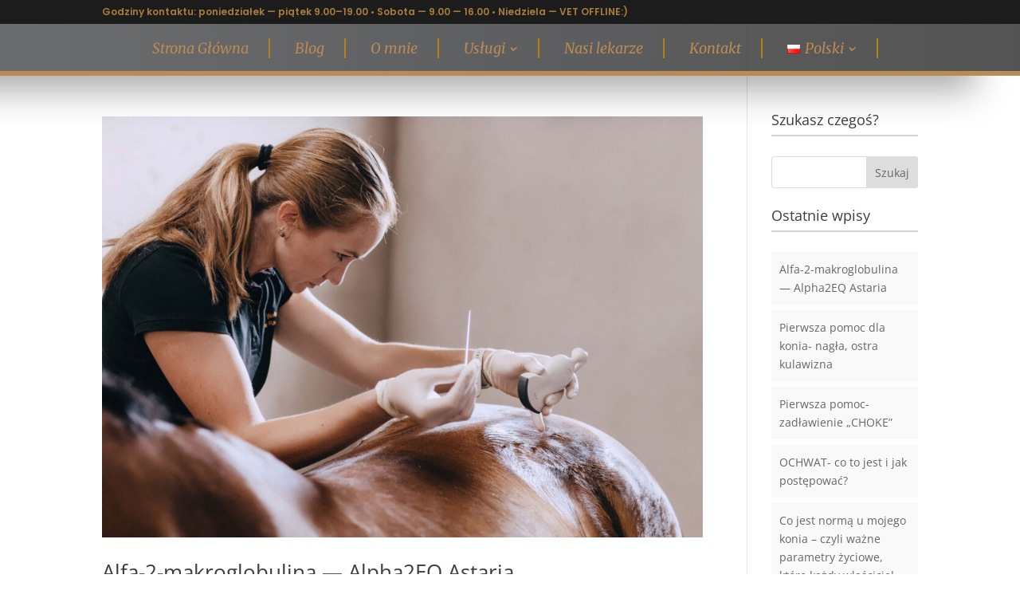

--- FILE ---
content_type: text/css; charset=utf-8
request_url: https://sporthorsevet.pl/wp-content/plugins/ddpro/include/pegasus/css/pegasus-footers.css?ver=6.7.4
body_size: 2320
content:
/* Footer 1 */
.pegasus-footer1 a:hover {
    opacity: 0.8;
}

.pegasus-footer1 .et_pb_promo a {
    color: inherit !important;
    display: block;
    margin-bottom: 0;
}

.pegasus-footer1 .et_pb_promo p {
    padding: 0 !important;
}

.pegasus-footer1 .et_pb_row.et-first-child .et_pb_column_1_4.et-last-child,
.pegasus-footer1 .et_pb_row:first-child .et_pb_column_1_4:last-child {
    margin-right: 0 !important;
    width: 31.9% !important;
    margin-left: 4.2%;
}

.pegasus-footer1 .et_pb_row.et-first-child .et_pb_column_1_4,
.pegasus-footer1 .et_pb_row:first-child .et_pb_column_1_4 {
    width: 19% !important;
    margin-right: 2.3% !important;
}

.pegasus-footer1 .et_pb_blurb_position_left .et_pb_blurb_container {
    padding-left: 0 !important;
}

.pegasus-footer1 .et_pb_row.et-last-child .et_pb_text a:last-child,
.pegasus-footer1 .et_pb_row:last-child .et_pb_text a:last-child {
    margin-right: 0 !important;
}

.pegasus-footer1 .et_pb_row.et-last-child .et_pb_text a,
.pegasus-footer1 .et_pb_row:last-child .et_pb_text a {
    margin-right: 8% !important;
    display: inline-block;
    color: inherit !important;
}

/* Footer 2 */

.pegasus-footer2 a:hover {
    opacity: 0.8;
}

.pegasus-footer2 .et_pb_promo a {
    color: inherit !important;
    display: block;
    margin-bottom: 0;
}

.pegasus-footer2 .et_pb_promo p {
    padding: 0 !important;
}

.pegasus-footer2 .et_pb_social_media_follow li a.icon::before {
    color: #44daa7;
    text-shadow: 4px 0 15px rgba(48, 198, 168, 0.3);
}

.pegasus-footer2 .et_pb_row:first-child .et_pb_column_1_4:last-child {
    margin-right: 0 !important;
}

.pegasus-footer2 .et_pb_row:first-child .et_pb_column_1_4 {
    width: 19% !important;
    margin-right: 10% !important;
}

/* Footer 3 */
.pegasus-footer3 a:hover {
    opacity: 0.8;
}

.pegasus-footer3 .et_pb_promo a {
    color: inherit !important;
    display: inline-block;
    margin-bottom: 0;
}

.pegasus-footer3 .et_pb_promo p {
    padding: 0 !important;
}

.pegasus-footer3 .et_pb_row:last-child .et_pb_text a {
    color: inherit !important;
}

#page-container #main-content .pegasus-footer3 .et_pb_button_module_wrapper .et_pb_button:after {
    font-size: inherit !important;
}

.pegasus-footer3 .et_pb_promo:last-child a:nth-child(1),
.pegasus-footer3 .et_pb_promo:nth-last-child(2) a:nth-child(1) {
    display: inline-block !important;
}


.pegasus-footer3 .et_pb_promo a{
    display: block !important;
}
.pegasus-footer3 .et_pb_promo p{
    padding: 0 !important;
}

/* Footer 4 */
.pegasus-footer4 .style-list.et_pb_bg_layout_dark li a {
    color: #fff;
}

.pegasus-footer4 .style-list.et_pb_bg_layout_light li,
.style-list.et_pb_bg_layout_light li a {
    color: red;
}

.pegasus-footer4 .style-list ul {
    padding: 0;
}

.pegasus-footer4 .style-list li a {
    display: inline-block;
    padding-left: 29px;
}

.pegasus-footer4 .style-list li {
    list-style: outside none none;
    margin-bottom: 19px;
}

.pegasus-footer4 .footer-style-list li a,
.pegasus-footer4 .footer-style-list li::before {
    transition: all 0.3s ease 0s;
}

.pegasus-footer4 .footer-style-list li:hover a {
    padding-left: 23px;
}

.pegasus-footer4 .footer-style-list li:hover::before {
    transform: translate(4px, 0px);
}

.pegasus-footer4 .footer-style-list li::before {
    content: "E";
    font-family: "ETmodules";
    overflow: hidden;
    position: absolute;
    transition: all 0.3s ease 0s;
}

.pegasus-footer4 .et_pb_newsletter .et_pb_newsletter_form p {
    padding-bottom: 0 !important;
}

#page-container .pegasus-footer4 .et_pb_column_1_4.et-last-child,
#page-container .pegasus-footer4 .et_pb_column_1_4:last-child {
    margin-right: 0 !important;
}

#page-container .pegasus-footer4 .et_pb_column_1_4 {
    width: 24% !important;
    margin-right: 1.3% !important;
}

.pegasus-footer4 .et_pb_column_1_4:first-child .et_pb_promo p:last-child {
    padding-bottom: 0 !important;
}

.pegasus-footer4 .et_pb_column_1_4:first-child .et_pb_promo p {
    padding-bottom: 30px !important;
}

.pegasus-footer4 .et_pb_text a {
    line-height: 120%;
}

.pegasus-footer4 .et_pb_row:last-child .et_pb_column_4_4 .et_pb_text a:last-child:after {
    display: none !important;
}

.pegasus-footer4 .et_pb_row:last-child .et_pb_column_4_4 .et_pb_text a:after {
    content: "|";
    display: inline-block;
    padding: 0 1.4vw;
    color: #989bac !important;
}

.pegasus-footer4 .et_pb_row:last-child .et_pb_column_4_4 .et_pb_text a {
    display: inline-block;
    position: relative;
    transition: 0.3s;
}

.pegasus-footer4 .et_pb_row:last-child .et_pb_column_4_4 .et_pb_text a:hover {
    color: #000 !important;
}

.pegasus-footer4 .et_pb_newsletter p label.et_pb_contact_form_label {
    display: block !important;
    position: absolute;
    width: 100%;
    text-align: left;
    pointer-events: none;
    top: 50%;
    padding-left: 23px;
    font-family: 'Open Sans', Helvetica, Arial, Lucida, sans-serif;
    font-size: 14px;
    color: #666 !important;
    font-weight: 400;
    -webkit-transition: all 0.3s ease-in-out;
    -moz-transition: all 0.3s ease-in-out;
    transition: all 0.3s ease-in-out;
    z-index: 0;
    transform: translate(0, -50%);
}

@-moz-document url-prefix() {  
    .pegasus-footer4 .et_pb_newsletter p label.et_pb_contact_form_label {min-height: 41px;}
    body #page-container .et_pb_signup_0.et_pb_subscribe .et_pb_button {min-height: 47px;}
}

.pegasus-footer4 .et_pb_newsletter p.focus label.et_pb_contact_form_label,
.pegasus-footer4 .et_pb_newsletter p.filled label.et_pb_contact_form_label {
    padding-left: 0;
    transform: translate(0, 26px);
}

#page-container .pegasus-footer4 .et_pb_newsletter p:not(.focus):not(.filled) input {
    color: transparent !important;
}

#page-container .pegasus-footer4 .et_pb_newsletter p input::-webkit-input-placeholder {
    color: transparent !important;
}

#page-container .pegasus-footer4 .et_pb_newsletter p input::-moz-placeholder {
    color: transparent !important;
}

#page-container .pegasus-footer4 .et_pb_newsletter p input:-ms-input-placeholder {
    color: transparent !important;
}

#page-container .pegasus-footer4 .et_pb_newsletter p input:-moz-placeholder {
    color: transparent !important;
}

.pegasus-footer4 .et_pb_column_1_4 .et_pb_blurb_container {
    padding-left: 0 !important;
}

.pegasus-footer4 .et_pb_column_1_4 .et_pb_blurb a:hover {
    opacity: 0.5;
}

#page-container .pegasus-footer4 .et_pb_newsletter .et_pb_newsletter_button.et_pb_button:hover {
    opacity: 0.5;
}

#page-container .pegasus-footer4 .et_pb_button_module_wrapper .et_pb_button:after {
    font-weight: 600 !important;
    font-size: 16px !important;
    transition: 0s !important;
}

/* Footer 5*/

.pegasus-footer5 a:hover {
    opacity: 0.5;
}

.pegasus-footer5 .et_pb_promo a {
    color: inherit !important;
    display: inline-block;
    margin-bottom: 0;
}

.pegasus-footer5 .et_pb_promo p {
    padding: 0 !important;
}

.pegasus-footer5 .et_pb_column_1_3:last-child {
    margin-right: 0 !important;
}

.pegasus-footer5 .et_pb_column_1_3 {
    width: 30% !important;
    margin-right: 4% !important;
}

/* Footer 6 */
.pegasus-footer6 .et_pb_social_media_follow li a.icon::before {
    color: #7b827b;
}

.pegasus-footer6 .et_pb_social_media_follow li a.icon {
    width: 30px;
    height: 30px;
}

.pegasus-footer6 .et_pb_social_media_follow li:last-child a {
    margin-right: 0 !important;
}

.pegasus-footer6 .et_pb_social_media_follow li a {
    margin-right: 10px;
}

.pegasus-footer6 .et_pb_column_1_3:last-child {
    margin-right: 0 !important;
}

.pegasus-footer6 .et_pb_column_1_3 {
    width: 23% !important;
    margin-right: 15.2% !important;
}

.pegasus-footer6 .et_pb_column_1_3 .et_pb_promo a {
    color: inherit !important;
}

.pegasus-footer6 a:hover {
    opacity: 0.5;
}





/*Responsive*/

@media only screen and (max-width: 1500px) {
    .pegasus-footer2 .et_pb_row {
        display: block !important;
    }

    .pegasus-footer2 .et_pb_row:first-child .et_pb_column_1_4 {
        margin-right: 8% !important;
    }
}

@media only screen and (max-width: 1390px) {
    .pegasus-footer6 .et_pb_row,
    .pegasus-footer5 .et_pb_row,
    .pegasus-footer4 .et_pb_row,
    .pegasus-footer3 .et_pb_row,
    .pegasus-footer2 .et_pb_row,
    .pegasus-footer1 .et_pb_row {
        width: 90% !important;
    }

    .pegasus-footer1 .et_pb_row.et-last-child .et_pb_text a ,
    .pegasus-footer1 .et_pb_row:last-child .et_pb_text a {
        margin-right: 3% !important;
    }

    .pegasus-footer2 .et_pb_row:first-child .et_pb_column_1_4 {
        margin-right: 2% !important;
        width: 23% !important;
    }

    .pegasus-footer3 .et_pb_row .et_pb_column_2_3 {
        padding-top: 0 !important;
    }

    .pegasus-footer3 .et_pb_row .et_pb_button:after {
        right: 20px !important;
    }

    .pegasus-footer3 .et_pb_row .et_pb_button {
        padding: 30px 64px 23px 35px !important;
    }

    body #page-container .pegasus-footer6 .et_pb_button {
        text-align: center;
        padding: 10px 5px !important;
        width: 100%;
    }
}

@media only screen and (max-width: 1390px)  and (min-width: 981px) {
    .pegasus-footer6 .et_pb_row:first-child .et_pb_text {
        font-size: 38px !important;
    }
}

@media only screen and (max-width: 980px) {
    .pegasus-footer1 .et_pb_row.et-last-child .et_pb_text ,
    .pegasus-footer1 .et_pb_row:last-child .et_pb_text {
        text-align: center !important;
    }

    .pegasus-footer1 .et_pb_row.et-first-child .et_pb_column_1_4.et-last-child,
    .pegasus-footer1 .et_pb_row:first-child .et_pb_column_1_4:last-child {
        width: 36% !important;
        margin-left: 0;
    }

    .pegasus-footer2 .et_pb_row:first-child .et_pb_column_1_4 .et_pb_promo h2,
    .pegasus-footer1 .et_pb_row:first-child .et_pb_column_1_4 .et_pb_promo h2 {
        padding-bottom: 15px !important;
    }

    .pegasus-footer2 .et_pb_row:last-child .et_pb_text {
        margin-bottom: 10px;
    }

    .pegasus-footer6 .et_pb_row:last-child .et_pb_text,
    .pegasus-footer6 .et_pb_row:last-child .et_pb_social_media_follow,
    .pegasus-footer2 .et_pb_row:last-child .et_pb_text,
    .pegasus-footer2 .et_pb_row:last-child .et_pb_social_media_follow {
        text-align: center !important;
    }

    .pegasus-footer3 .et_pb_row .et_pb_column_4_4 {
        display: block !important;
    }

    .pegasus-footer3 .et_pb_row .et_pb_column_4_4 .et_pb_promo:last-child,
    .pegasus-footer3 .et_pb_row .et_pb_column_4_4 .et_pb_promo:nth-child(3) {
        margin-right: 0 !important;
    }

    .pegasus-footer3 .et_pb_row .et_pb_column_4_4 .et_pb_promo {
        width: 32% !important;
        margin-right: 2% !important;
        float: left;
    }

    .pegasus-footer3 .et_pb_row .et_pb_column_4_4 .et_pb_promo:nth-last-child(2),
    .pegasus-footer3 .et_pb_row .et_pb_column_4_4 .et_pb_promo:last-child {
        width: 49% !important;

    }

    .pegasus-footer3 .et_pb_row:last-child .et_pb_column_1_2:last-child {
        margin-right: 0 !important;
    }

    .pegasus-footer3 .et_pb_row:last-child .et_pb_column_1_2 {
        width: 49% !important;
        margin-right: 2% !important;
    }

    .pegasus-footer3 .et_pb_row .et_pb_column_4_4 .et_pb_promo h2 {
        padding-bottom: 10px !important;
    }

    .pegasus-footer5 .et_pb_column_1_3 {
        width: 25% !important;
        margin-right: 4% !important;
    }

    .pegasus-footer5 .et_pb_column_1_3:last-child {
        width: 42% !important;
    }

    .pegasus-footer5 .et_pb_row .et_pb_promo h2 {
        padding-bottom: 10px !important;
    }

    .pegasus-footer5 .et_pb_row:last-child .et_pb_column_1_2:last-child {
        margin-right: 0 !important;
        width: 68% !important;
    }

    .pegasus-footer5 .et_pb_row:last-child .et_pb_column_1_2 {
        width: 30% !important;
        margin-right: 2% !important;
    }

    .pegasus-footer6 .et_pb_promo_description {
        padding-bottom: 0 !important;
    }

    body #page-container .pegasus-footer6 .et_pb_button_module_wrapper {
        text-align: center !important;
    }

    body #page-container .pegasus-footer6 .et_pb_button {
        padding: 10px 15px !important;
        width: auto;
        float: none;
    }

    .pegasus-footer6 .et_pb_row:first-child .et_pb_text {
        text-align: center !important;
        margin-bottom: 15px !important;
    }

    .pegasus-footer6 .et_pb_column_1_3 {
        width: 30% !important;
        margin-right: 5% !important;
    }

    #page-container .pegasus-footer4 .et_pb_column_1_4:nth-child(2n+2) {
        margin-right: 0 !important;
    }

    #page-container .pegasus-footer4 .et_pb_column_1_4 {
        width: 48% !important;
        margin-right: 4% !important;
        margin-bottom: 30px;
    }

    .pegasus-footer4 .et_pb_row:nth-child(2) .et_pb_column_4_4{
        margin-bottom: 0 !important;
    }

    .pegasus-footer4
}

@media only screen and (max-width: 767px) {
    .pegasus-footer2 .et_pb_row:first-child .et_pb_column_1_4:nth-child(2n + 2),
    .pegasus-footer1 .et_pb_row.et-first-child .et_pb_column_1_4:nth-child(2n + 2),
    .pegasus-footer1 .et_pb_row:first-child .et_pb_column_1_4:nth-child(2n + 2) {
        margin-right: 0 !important;
    }

    .pegasus-footer2 .et_pb_row:first-child .et_pb_column_1_4 {
        margin-bottom: 20px;
    }

    .pegasus-footer2 .et_pb_row:first-child .et_pb_column_1_4,
    .pegasus-footer1 .et_pb_row.et-first-child .et_pb_column_1_4,
    .pegasus-footer1 .et_pb_row:first-child .et_pb_column_1_4 {
        width: 48% !important;
        margin-right: 4% !important;
    }

    .pegasus-footer1 .et_pb_row.et-first-child .et_pb_column_1_4.et-last-child,
    .pegasus-footer1 .et_pb_row:first-child .et_pb_column_1_4:last-child {
        width: 48% !important;
    }

    .pegasus-footer5 .et_pb_row:last-child .et_pb_column_1_2 .et_pb_text,
    .pegasus-footer3 .et_pb_row:last-child .et_pb_column_1_2 .et_pb_text {
        text-align: center !important;
    }

    .pegasus-footer5 .et_pb_row:last-child .et_pb_column_1_2:last-child,
    .pegasus-footer5 .et_pb_row:last-child .et_pb_column_1_2,
    .pegasus-footer3 .et_pb_row:last-child .et_pb_column_1_2 {
        width: 100% !important;
        margin-right: 0 !important;
    }

    .pegasus-footer6 .et_pb_column_1_3:last-child {
        margin-bottom: 0 !important;
    }

    .pegasus-footer6 .et_pb_column_1_3 {
        width: 100% !important;
        margin-right: 0 !important;
        margin-bottom: 30px !important;
    }

    .pegasus-footer6 .et_pb_column_1_3 .et_pb_promo h2,
    .pegasus-footer6 .et_pb_column_1_3 .et_pb_promo .et_pb_promo_description,
    .pegasus-footer6 .et_pb_column_1_3 .et_pb_promo p {
        text-align: center !important;
    }

    .pegasus-footer6 .et_pb_column_1_3 .et_pb_space {
        margin-left: auto !important;
        margin-right: auto !important;
    }

    #page-container .pegasus-footer4 .et_pb_column_1_4 {
        width: 100% !important;
        margin-right: 0 !important;
        padding-bottom: 0 !important;
    }

    .pegasus-footer4 .et_pb_column_1_4:first-child .et_pb_promo p {
        padding-bottom: 10px !important;
    }

    .pegasus-footer4 .et_pb_row:last-child .et_pb_column_4_4 .et_pb_text {
        text-align: center !important;
    }

    .pegasus_agency_video .et_pb_blurb h4{
        padding: 16px !important;
    }
}

@media only screen and (max-width: 630px) {
    .pegasus-footer5 .et_pb_column_1_3 {
        width: 45% !important;
    }

    .pegasus-footer5 .et_pb_column_1_3:last-child {
        width: 100% !important;
    }
}

@media only screen and (max-width: 480px) {
    .pegasus-footer1 .et_pb_row:first-child .et_pb_column_1_4 .et_pb_blurb .et_pb_blurb_content {
        text-align: center !important;
    }

    .pegasus-footer1 .et_pb_row:first-child .et_pb_column_1_4 .et_pb_blurb .et_pb_main_blurb_image {
        margin-bottom: 0 !important;
    }

    .pegasus-footer1 .et_pb_row:first-child .et_pb_column_1_4 .et_pb_blurb .et_pb_main_blurb_image,
    .pegasus-footer1 .et_pb_row:first-child .et_pb_column_1_4 .et_pb_blurb .et_pb_blurb_container {
        display: inline-block;
    }

    .pegasus-footer2 .et_pb_row:first-child .et_pb_column_1_4 .et_pb_promo .et_pb_promo_description,
    .pegasus-footer2 .et_pb_row:first-child .et_pb_column_1_4 .et_pb_promo a,
    .pegasus-footer2 .et_pb_row:first-child .et_pb_column_1_4 .et_pb_promo p,
    .pegasus-footer2 .et_pb_row:first-child .et_pb_column_1_4 .et_pb_promo h2,
    .pegasus-footer1 .et_pb_row:first-child .et_pb_column_1_4 .et_pb_promo .et_pb_promo_description,
    .pegasus-footer1 .et_pb_row:first-child .et_pb_column_1_4 .et_pb_promo p,
    .pegasus-footer1 .et_pb_row:first-child .et_pb_column_1_4 .et_pb_promo a,
    .pegasus-footer1 .et_pb_row:first-child .et_pb_column_1_4 .et_pb_promo h2 {
        text-align: center !important;
    }

    .pegasus-footer1 .et_pb_row.et-first-child .et_pb_column_1_4,
    .pegasus-footer2 .et_pb_row:first-child .et_pb_column_1_4,
    .pegasus-footer1 .et_pb_row:first-child .et_pb_column_1_4 {
        width: 100% !important;
        margin-right: 0 !important;
        margin-bottom: 20px !important;
    }

    .pegasus-footer1 .et_pb_row.et-first-child .et_pb_column_1_4.et-last-child,
    .pegasus-footer1 .et_pb_row:first-child .et_pb_column_1_4:last-child {
        width: 100% !important;
        margin-bottom: 0 !important;
    }

    .pegasus-footer1 .et_pb_row.et-last-child .et_pb_text p ,
    .pegasus-footer1 .et_pb_row:last-child .et_pb_text p {
        line-height: 100% !important;
    }

    .pegasus-footer1 .et_pb_row.et-last-child .et_pb_text a,
    .pegasus-footer1 .et_pb_row:last-child .et_pb_text a {
        display: block;
    }

    .pegasus-footer5 .et_pb_row .et_pb_promo h2,
    .pegasus-footer5 .et_pb_row .et_pb_promo a,
    .pegasus-footer5 .et_pb_row .et_pb_promo .et_pb_promo_description,
    .pegasus-footer5 .et_pb_row .et_pb_promo p,
    .pegasus-footer3 .et_pb_row .et_pb_column_4_4 .et_pb_promo h2,
    .pegasus-footer3 .et_pb_row .et_pb_column_4_4 .et_pb_promo a,
    .pegasus-footer3 .et_pb_row .et_pb_column_4_4 .et_pb_promo .et_pb_promo_description,
    .pegasus-footer3 .et_pb_row .et_pb_column_4_4 .et_pb_promo p {
        text-align: center !important;
    }

    .pegasus-footer3 .et_pb_row .et_pb_column_4_4 .et_pb_promo:nth-last-child(2),
    .pegasus-footer3 .et_pb_row .et_pb_column_4_4 .et_pb_promo:last-child {
        width: 100% !important;
    }

    .pegasus-footer3 .et_pb_row .et_pb_column_4_4 .et_pb_promo {
        width: 100% !important;
        margin-right: 0 !important;
        float: left;
        margin-bottom: 20px;
    }

    .pegasus-footer3 .et_pb_row .et_pb_column_4_4 .et_pb_promo:last-child {
        margin-bottom: 0 !important;
    }

    .pegasus-footer5 .et_pb_column_1_3,
    .pegasus-footer5 .et_pb_column_1_3:last-child {
        width: 100% !important;
        margin-bottom: 20px !important;
    }

    .pegasus-footer4 .et_pb_column_1_4 .et_pb_blurb .et_pb_blurb_container,
    .pegasus-footer4 .et_pb_column_1_4 .et_pb_blurb .et_pb_main_blurb_image {
        display: inline-block !important;
    }

    .pegasus-footer4 .et_pb_column_1_4 .et_pb_blurb .et_pb_main_blurb_image {
        margin-bottom: 0 !important;
    }
}



--- FILE ---
content_type: text/css; charset=utf-8
request_url: https://sporthorsevet.pl/wp-content/plugins/ddpro/include/pixie/css/pixie-call-to-action.css?ver=6.7.4
body_size: 1430
content:
/*****************************Pixie Call to Action 2**************************************/

.pixie-cta2 .et_pb_newsletter_form {
    text-align: center !important;
}

.pixie-cta2 .et_pb_newsletter_form .et_pb_newsletter_fields{
    display: block !important;
    flex-wrap: unset;
}
.pixie-cta2 .et_pb_newsletter_form p {
    padding: 0 !important;
    width: 25%;
    float: none;
    margin-right: 3%;
    position: relative;
    display: inline-block;
    flex-basis: unset;
}

.pixie-cta2 .et_pb_newsletter_form p:last-of-type {
    width: 13.6% !important;
    margin-right: 0 !important;
}

#page-container .pixie-cta4 .et_pb_newsletter_form p input {
    padding: 16px 100px 16px 18px!important;
}
#page-container .pixie-cta2 .et_pb_newsletter_form p input {
    padding: 14px 18px!important;
}
.pixie-cta4 .et_pb_newsletter_form p:not(.filled):not(.focus) input,
.pixie-cta2 .et_pb_newsletter_form p:not(.filled):not(.focus) input {
    color: transparent !important;
}

.pixie-cta4 .et_pb_newsletter p label,
.pixie-cta2 .et_pb_newsletter p label {
    display: block !important;
    position: absolute;
    min-width: 100%;
    text-align: left;
    pointer-events: none;
    top: 50%;
    transform: translate(0, -50%);
    padding-left: 20px;
    color: rgba(167, 167, 167, 0.5);
    font-size: 16px;
    font-weight: 400;
    -webkit-transition: all 0.5s ease-in-out;
    -moz-transition: all 0.5s ease-in-out;
    transition: all 0.5s ease-in-out;

}

.pixie-cta2 .et_pb_newsletter p.filled label,
.pixie-cta2 .et_pb_newsletter p.focus label {
    -webkit-transform: translate3d(0, 25px, 0);
    transform: translate3d(0, 25px, 0);
}

.pixie-cta2 .et_pb_main_blurb_image a span {
    transition: 0.3s !important;
}

.pixie-cta2 .et_pb_main_blurb_image a:hover span {
    transform: scale(1.1) !important;
}


#page-container .pixie-cta2 .et_pb_newsletter p input::-webkit-input-placeholder {
    color: transparent !important;
}
#page-container .pixie-cta2 .et_pb_newsletter p input::-moz-placeholder {
    color: transparent !important;
}
#page-container .pixie-cta2 .et_pb_newsletter p input:-ms-input-placeholder {
    color: transparent !important;
}
#page-container .pixie-cta2 .et_pb_newsletter p input:-moz-placeholder {
    color: transparent !important;
}


/** Pixie Call to Action 4 **/
.pixie-cta4 .et_pb_newsletter_form p:last-of-type {
    margin-right: 0;
}

.pixie-cta4 .et_pb_newsletter_form {
    text-align: center !important;
}

.pixie-cta4 .et_pb_newsletter_form .et_pb_newsletter_fields{
    display: block !important;
}
.pixie-cta4 .et_pb_newsletter_form p {
    padding: 0 !important;
    width: 47%;
    float: none;
    margin-right: 5%;
    position: relative;
    margin-bottom: 17px;
    overflow: hidden;
    display: inline-block;
}

.pixie-cta4 .et_pb_newsletter_form p:nth-child(2n + 2) {
    margin-right: 0 !important;
}

.pixie-cta4 .et_pb_newsletter p label {
    right: 0;
}

.pixie-cta4 .et_pb_newsletter p.filled label,
.pixie-cta4 .et_pb_newsletter p.focus label {
    min-width: 0;
    padding: 7px 10px;
    border-left: 1px solid rgba(217, 217, 217, 0.5) !important;
}


#page-container .pixie-cta4 .et_pb_newsletter_form p input {
    padding: 16px 100px 16px 18px!important;
}

#page-container .pixie-cta4 .et_pb_newsletter p input::-webkit-input-placeholder {
    color: transparent !important;
}
#page-container .pixie-cta4 .et_pb_newsletter p input::-moz-placeholder {
    color: transparent !important;
}
#page-container .pixie-cta4 .et_pb_newsletter p input:-ms-input-placeholder {
    color: transparent !important;
}
#page-container .pixie-cta4 .et_pb_newsletter p input:-moz-placeholder {
    color: transparent !important;
}

/** Pixie Call to Action 6 **/

.pixie-cta6 .et_pb_column_2_3 .et_pb_newsletter_form {
    padding-left: 0 !important;
    margin-left: -1.7%;
    width: 101.7% !important;
    display: block !important;
}

.pixie-cta6 .et_pb_column_2_3 .et_pb_newsletter_form .et_pb_newsletter_fields{
    display: block;
}
.pixie-cta6 .et_pb_column_2_3 .et_pb_newsletter_form p:not(:last-of-type) {
    width: 34.5%;
    margin-right: 3.5%;
    float: left;
    position: relative;
    overflow: hidden;
    border-radius: 3px;
    flex-basis: unset;
}

.pixie-cta6 .et_pb_column_2_3 .et_pb_newsletter_form p {
    padding-bottom: 0 !important;
}

.pixie-cta6 .et_pb_column_2_3 .et_pb_newsletter_form p:last-of-type {
    float: left !important;
    width: 24%;
}

.pixie-cta6 .et_pb_newsletter_form input {
    padding: 15px 20px !important;

}

.pixie-cta6 .et_pb_column_2_3 .et_pb_newsletter_form p:not(:last-of-type):before {
    content: "";
    display: block;
    position: absolute;
    width: 100%;
    height: 100%;
    left: 0;
    top: 0;
    background-color: #fff;
    z-index: 0;
    transform: translate(-101%, 0);
    -webkit-transition: all 0.3s ease-in-out;
    -moz-transition: all 0.3s ease-in-out;
    transition: all 0.3s ease-in-out;
}

.pixie-cta6 .et_pb_column_2_3 .et_pb_newsletter_form p.focus:not(:last-of-type):before,
.pixie-cta6 .et_pb_column_2_3 .et_pb_newsletter_form p.filled:not(:last-of-type):before {
    transition-delay: 0.3s;
    transform: translate(0, 0);
}

.pixie-cta6 .et_pb_newsletter_form p.focus input,
.pixie-cta6 .et_pb_newsletter_form p.filled input {
    border-color: transparent !important;
    -webkit-transition: all 0.3s ease-in-out;
    -moz-transition: all 0.3s ease-in-out;
    transition: all 0.3s ease-in-out;
}

.pixie-cta6 .et_pb_newsletter_form p:not(.filled):not(.focus) input {
    color: transparent !important;
}

#page-container .pixie-cta6 .et_pb_newsletter_form p input {
    padding: 15px 20px !important;
}

/*Focus*/

.pixie-cta6 .et_pb_newsletter p {
    padding-bottom: 0 !important;
}

.pixie-cta6 .et_pb_newsletter p .et_pb_newsletter_fields{
    display: block !important;
}
.pixie-cta6 .et_pb_newsletter p label {
    display: block !important;
    position: absolute;
    width: 100%;
    text-align: left;
    pointer-events: none;
    top: 50%;
    transform: translate(0, -50%);
    padding-left: 20px;
    color: #9e9e9e;
    font-size: 16px;
    font-weight: 400;
    -webkit-transition: all 0.5s ease-in-out;
    -moz-transition: all 0.5s ease-in-out;
    transition: all 0.5s ease-in-out;
}

.pixie-cta6 .et_pb_newsletter p.filled label,
.pixie-cta6 .et_pb_newsletter p.focus label {
    -webkit-transform: translate3d(50%, -50%, 0);
    transform: translate3d(50%, -50%, 0);
    padding-left: 0;
    opacity: 0;
}


#page-container .pixie-cta6 .et_pb_newsletter p input::-webkit-input-placeholder {
    color: transparent !important;
}
#page-container .pixie-cta6 .et_pb_newsletter p input::-moz-placeholder {
    color: transparent !important;
}
#page-container .pixie-cta6 .et_pb_newsletter p input:-ms-input-placeholder {
    color: transparent !important;
}
#page-container .pixie-cta6 .et_pb_newsletter p input:-moz-placeholder {
    color: transparent !important;
}

/*Responsive*/

@media only screen and (min-width: 1930px) {
    .pixie-cta6 {
        margin: 140px 0 !important;
    }

    .pixie-cta6 .et_pb_image {
        margin-top: -80px !important;
        margin-bottom: -80px !important;
    }

    .pixie-cta6 .et_pb_column_2_3 {
        padding-top: 120px !important;
    }

    /*.pixie-cta4 .et_pb_newsletter_form p:not(.filled):not(.focus) input,*/
    /*.pixie-cta2 .et_pb_newsletter_form p:not(.filled):not(.focus) input {*/
        /*padding: 16px 100px 17px 18px !important;*/
    /*}*/
}

@media only screen and (max-width: 767px) {
    #page-container .pixie-cta2 .et_pb_newsletter_form p:last-of-type {
        margin-right: 0 !important;
    }

    #page-container .pixie-cta2 .et_pb_newsletter_form p {
        width: 47% !important;
        margin-right: 5% !important;
        margin-bottom: 35px;
    }

    #page-container .pixie-cta2 .et_pb_newsletter_form p:nth-child(2n + 2) {
        margin-right: 0 !important;
    }

    #page-container .pixie-cta2 .et_pb_newsletter_form p:last-of-type,
    #page-container .pixie-cta2 .et_pb_newsletter_form p:nth-last-of-type(2) {
        margin-bottom: 0 !important;
    }

    .pixie-cta6 .et_pb_column_2_3 .et_pb_newsletter_form p:not(:last-of-type) {
        width: 48%;
        margin-right: 4%;
    }

    .pixie-cta6 .et_pb_column_2_3 .et_pb_newsletter_form p:last-of-type {
        float: left !important;
        width: 100%;
        margin-top: 20px;
    }

    #page-container .pixie-cta6 .et_pb_newsletter_form p:nth-last-of-type(2) {
        margin-right: 0 !important;
    }
}

@media only screen and (max-width: 480px) {
    #page-container .pixie-cta2 .et_pb_newsletter_form p {
        width: 100% !important;
        margin-right: 0 !important;
        margin-bottom: 35px;
    }

    #page-container .pixie-cta2 .et_pb_newsletter_form p:nth-last-of-type(2) {
        margin-bottom: 35px !important;
    }

    #page-container .pixie-cta4 .et_pb_newsletter_form p:last-of-type {
        margin-bottom: 0 !important;
    }

    #page-container .pixie-cta4 .et_pb_newsletter_form p {
        width: 100% !important;
        margin-right: 0 !important;
    }

    .pixie-cta6 .et_pb_column_2_3 .et_pb_newsletter_form p:not(:last-of-type) {
        width: 100%;
        margin-right: 0%;
        margin-bottom: 20px;

    }

    .pixie-cta6 .et_pb_column_2_3 .et_pb_newsletter_form p:last-of-type {
        margin-top: 0px;
    }

    #page-container .pixie-cta5 .et_pb_promo .et_pb_button.et_pb_promo_button,
    #page-container .pixie-cta1 .et_pb_promo .et_pb_button.et_pb_promo_button {
        padding: 10px 15px !important;
    }
}

/*Visual Builder*/



--- FILE ---
content_type: text/css; charset=utf-8
request_url: https://sporthorsevet.pl/wp-content/plugins/ddpro/include/pixie/css/pixie-contact.css?ver=6.7.4
body_size: 1953
content:
/** Center Contact Form 1 **/

.pixie-contact1 .et_pb_contact_form {
    margin-left: 0 !important;
}

.pixie-contact1 .et_pb_contact_form p {
    margin-bottom: 18px !important;
    padding-left: 0 !important;
    position: relative;
    overflow: hidden;
    line-height: 100%;
}

#page-container .pixie-contact1 .et_pb_contact_form p textarea {
    min-height: 144px;
    margin-bottom: 0 !important;
}

.pixie-contact1 .et_pb_contact .et_contact_bottom_container {
    float: none;
    text-align: center;
}

.pixie-contact1 .et_pb_blurb_position_left .et_pb_blurb_container {
    padding-left: 22px;
}

.pixie-contact1 .et_pb_blurb a:hover {
    opacity: 0.5 !important;
}

.pixie-contact1 .et_pb_blurb a {
    color: inherit !important;

}

.pixie-contact1 .et_pb_contact_form_container .et-pb-contact-message{
    color: #fff !important;
}
.pixie-contact3 .et_pb_contact_form_container[style="opacity: 1;"] .et-pb-contact-message{
    text-align: center !important;
}
.pixie-contact3 .et_pb_contact_form_container[style="opacity: 1;"],
.pixie-contact1 .et_pb_contact_form_container[style="opacity: 1;"]{
    top: 50%;
    position: relative;
    transform: translate(0,-50%);
}

/*Form Focus*/

.pixie-contact1 .et_pb_contact_form p:before {
    content: "";
    display: block;
    position: absolute;
    width: 100%;
    height: 100%;
    left: 0;
    top: 0;
    background-color: #fff;
    z-index: 0;
    transform: translate(-100%, 0);
    border-radius: 2px;
    -webkit-transition: all 0.3s ease-in-out;
    -moz-transition: all 0.3s ease-in-out;
    transition: all 0.3s ease-in-out;
}

.pixie-contact1 .et_pb_contact_form p.focus:before,
.pixie-contact1 .et_pb_contact_form p.filled:before {
    transition-delay: 0.3s;
    transform: translate(0, 0);
}

.pixie-contact1 .et_pb_contact_form p.focus textarea,
.pixie-contact1 .et_pb_contact_form p.filled textarea,
.pixie-contact1 .et_pb_contact_form p.focus input,
.pixie-contact1 .et_pb_contact_form p.filled input {
    border-color: transparent !important;
    -webkit-transition: all 0.3s ease-in-out;
    -moz-transition: all 0.3s ease-in-out;
    transition: all 0.3s ease-in-out;
}

/*Focus*/
.pixie-contact3 .et_pb_contact_form p[data-type="checkbox"] .et_pb_contact_field_options_title{
    display: none !important;
}
.pixie-contact3 .et_pb_contact_form p[data-type="checkbox"] label i{
    border-color: rgba(0,0,0,0.25) !important;
}


.pixie-contact3 .et_pb_contact_form p:not([data-type="checkbox"]):not([data-type="radio"]) label,
.pixie-contact2 .et_pb_contact_form p:not([data-type="checkbox"]):not([data-type="radio"]) label,
.pixie-contact1 .et_pb_contact_form p:not([data-type="checkbox"]):not([data-type="radio"]) label {
    display: block !important;
    position: absolute;
    width: 100%;
    text-align: left;
    pointer-events: none;
    top: 50%;
    transform: translate(0, -50%);
    padding-left: 20px;
    color: #9e9e9e;
    font-size: 14px;
    font-weight: 400;
    -webkit-transition: all 0.3s ease-in-out;
    -moz-transition: all 0.3s ease-in-out;
    transition: all 0.3s ease-in-out;
}

.pixie-contact1 .et_pb_contact_form p[data-id="message"] label {
    top: 17% !important;
}

.pixie-contact1 .et_pb_contact_form p.filled label,
.pixie-contact1 .et_pb_contact_form p.focus label {
    -webkit-transform: translate3d(50%, -50%, 0);
    transform: translate3d(50%, -50%, 0);
    opacity: 0;
}
.unknown .pixie-contact1 .et_pb_contact_form p:not(.filled):not(.focus) textarea ,
.unknown .pixie-contact2 .et_pb_contact_form p:not(.filled):not(.focus) textarea ,
.unknown .pixie-contact3 .et_pb_contact_form p:not(.filled):not(.focus) textarea ,
.unknown .pixie-contact1 .et_pb_contact_form p:not(.filled):not(.focus) input ,
.unknown .pixie-contact2 .et_pb_contact_form p:not(.filled):not(.focus) input ,
.unknown .pixie-contact3 .et_pb_contact_form p:not(.filled):not(.focus) input {
    color: transparent !important;
}


/*placeholder*/
.pixie-contact3 .et_pb_contact_form p textarea::-webkit-input-placeholder,
.pixie-contact3 .et_pb_contact_form p input::-webkit-input-placeholder,
.pixie-contact2 .et_pb_contact_form p textarea::-webkit-input-placeholder,
.pixie-contact2 .et_pb_contact_form p input::-webkit-input-placeholder,
.pixie-contact1 .et_pb_contact_form p textarea::-webkit-input-placeholder,
.pixie-contact1 .et_pb_contact_form p input::-webkit-input-placeholder {
    color: transparent !important;
}

.pixie-contact3 .et_pb_contact_form p textarea::-moz-placeholder,
.pixie-contact3 .et_pb_contact_form p input::-moz-placeholder,
.pixie-contact2 .et_pb_contact_form p textarea::-moz-placeholder,
.pixie-contact2 .et_pb_contact_form p input::-moz-placeholder,
.pixie-contact1 .et_pb_contact_form p textarea::-moz-placeholder,
.pixie-contact1 .et_pb_contact_form p input::-moz-placeholder {
    color: transparent !important;
}

.pixie-contact3 .et_pb_contact_form p textarea:-ms-input-placeholder,
.pixie-contact3 .et_pb_contact_form p input:-ms-input-placeholder,
.pixie-contact2 .et_pb_contact_form p textarea:-ms-input-placeholder,
.pixie-contact2 .et_pb_contact_form p input:-ms-input-placeholder,
.pixie-contact1 .et_pb_contact_form p textarea:-ms-input-placeholder,
.pixie-contact1 .et_pb_contact_form p input:-ms-input-placeholder {
    color: transparent !important;
}

.pixie-contact3 .et_pb_contact_form p textarea:-moz-placeholder,
.pixie-contact3 .et_pb_contact_form p input:-moz-placeholder,
.pixie-contact2 .et_pb_contact_form p textarea:-moz-placeholder,
.pixie-contact2 .et_pb_contact_form p input:-moz-placeholder,
.pixie-contact1 .et_pb_contact_form p textarea:-moz-placeholder,
.pixie-contact1 .et_pb_contact_form p input:-moz-placeholder {
    color: transparent !important;
}

/** Center Contact Form 2 **/

.pixie-contact2 .et_pb_contact_form {
    margin-left: 0 !important;
}

.pixie-contact2 .et_pb_contact_form p[data-type="checkbox"],
.pixie-contact2 .et_pb_contact_form p[data-type="radio"]{
    margin-bottom: 10px !important;
}
.pixie-contact2 .et_pb_contact_form p[data-type="checkbox"],
.pixie-contact2 .et_pb_contact_form p[data-type="radio"],
.pixie-contact2 .et_pb_contact_form p[data-id="message"] {
    clear: none !important;
    float: none !important;
    display: inline-block !important;
    -webkit-margin-before: 0;
    -webkit-margin-start: 0px;
    -webkit-margin-end: 0px;
    -webkit-margin-after: 0;
    margin-right: 0 !important;
}

.pixie-contact2 .et_pb_contact_form p {
    clear: both !important;
    margin-bottom: 20px;
    padding: 0 !important;
    width: 48.6% !important;
    margin-right: 2.8% !important;
    position: relative;
    overflow: hidden;
}

.pixie-contact2 .et_pb_contact .et_contact_bottom_container button {
    width: 100% !important;
    margin: 0 !important;
}

.unknown .pixie-contact2 .et_pb_contact .et_contact_bottom_container,
.gecko .pixie-contact2 .et_pb_contact .et_contact_bottom_container,
.ie .pixie-contact2 .et_pb_contact .et_contact_bottom_container{
    margin-top: -9px;
}

.pixie-contact2 .et_pb_contact .et_contact_bottom_container {
    float: right;
    text-align: center;
    width: 48.6%;
    margin-top: 0;
}

.pixie-contact2 .et_pb_contact_form p input,
.pixie-contact2 .et_pb_contact_form p textarea {
    padding: 16px 20px !important;
}

.pixie-contact2 .et_pb_column_1_4 p:not(:last-child) {
    padding-bottom: 3px !important;
}

/*Links*/

.pixie-contact2 p strong {
    color: #000 !important;
}

.pixie-contact2 p a:hover {
    opacity: 0.5 !important;
}

.pixie-contact2 p a {
    color: inherit !important;
}

/*Focus*/

#page-container .pixie-contact2 .et_pb_contact_form p[data-id="message"] label {
    top: 10%;
}

#page-container .pixie-contact2 .et_pb_contact_form p.filled label,
#page-container .pixie-contact2 .et_pb_contact_form p.focus label {
    -webkit-transform: translate3d(50%, -50%, 0);
    transform: translate3d(50%, -50%, 0);
    opacity: 0;
}

/** Center Contact Form 3 Button **/
.pixie-contact3 .et_pb_contact .et_contact_bottom_container {
    float: right;
    text-align: center;
}

.pixie-contact3 .et_pb_contact_form p {
    margin-bottom: 13px !important;
    padding: 0 !important;
    position: relative;
}

.pixie-contact3 .et_pb_contact_form {
    margin-left: 0 !important;
}

.pixie-contact3 .et_pb_contact .et_contact_bottom_container {
    float: none;
    text-align: center;
    width: 100%;
    margin-top: 17px;
}

.pixie-contact3 .et_pb_contact {
    z-index: 9;
}

.pixie-contact3 .et_pb_contact + h1{
    display: block;
}

/*Focus*/

.pixie-contact3 .et_pb_contact_form p.filled label,
.pixie-contact3 .et_pb_contact_form p.focus label {
    transform: translate(0, -0%) !important;
    top: 0 !important;
    background-color: #000;
    color: #fff;
}

.pixie-contact3 .et_pb_contact_form p:not([data-type="checkbox"]):not([data-type="radio"])[data-id="message"] label {
    top: 11%;
}

/*Captcha*/

/*Form 1*/

#page-container .pixie-contact1 .et_contact_bottom_container .et_pb_contact_right input {
    border: 1px solid rgba(255,255,255,0.6) !important;
    padding: 10px 5px !important;
    text-align: center;
    color: #fff !important;

}

.pixie-contact1 .et_contact_bottom_container .et_pb_contact_right p:before{
    display: none !important;
}

.pixie-contact1 .et_contact_bottom_container .et_pb_contact_right {
    text-align: left;
    display: block;
    margin-bottom: 0px;
    margin-top: 30px;
    color: #fff;
}

/*Form 2*/

.pixie-contact2 .et_contact_bottom_container .et_pb_contact_right input{
    padding: 10px 5px !important;
    text-align: center;
}

.pixie-contact2 .et_contact_bottom_container .et_pb_contact_right {
    display: block;
    position: absolute;
    bottom: -40px;
    right: 0;
    width: 100%;
}

/*Form 3*/

.pixie-contact3 .et_contact_bottom_container .et_pb_contact_right input{
    padding: 10px 5px !important;
    text-align: center;
}



/*Responsive*/

@media only screen and (min-width: 1930px) {
    #page-container .pixie-contact3 .et_pb_contact_form_container,
    #page-container .pixie-contact1 .et_pb_contact_form_container{
        padding: 50px !important;
    }

    #page-container .pixie-contact3 .et_pb_column_1_2:first-child .et_pb_row_inner:first-child{
        padding-top: 140px !important;
    }
    #page-container .pixie-contact3 .et_pb_column_1_2:last-child {
        padding-left: 70px;
    }
    #page-container .pixie-contact1 .et_pb_column:last-child {
        padding-top: 68px;
        padding-left: 60px;
    }
    #page-container .pixie-contact1.sqweez_2 .et_pb_column:last-child {
        padding-top: 0px;
        padding-left: 0px;
    }
    #page-container .pixie-contact1.sqweez_2 .et_pb_column:first-child .et_pb_blurb{
        padding-bottom: 0 !important;
        padding-top: 40px !important;
    }
    #page-container .pixie-contact1.sqweez_2 .et_pb_column:first-child .et_pb_text:first-child{
        margin-bottom: 20px !important;
    }
    #page-container .pixie-contact1.sqweez_2 .et_pb_column:first-child .et_pb_text{
        margin-bottom: 0 !important;
    }

    .pixie-contact1 .et_pb_contact_form p input,
    .pixie-contact1 .et_pb_contact_form p textarea{
        padding: 14px 20px !important;
    }
    .pixie-contact2 .et_pb_contact_form p input,
    .pixie-contact2 .et_pb_contact_form p textarea {
        padding: 17px 20px !important;
    }
}

@media only screen and (max-width: 1390px) {
    .pixie-contact1.sqweez_2 .et_pb_row,
    .pixie-contact3 .et_pb_row,
    .pixie-contact2 .et_pb_row {
        max-width: 100% !important;
        width: 90%;
    }

    .pixie-contact2 .et_pb_row .et_pb_contact_form_container {
        padding-right: 0 !important;
        padding-left: 0 !important;
    }


}

@media only screen and (max-width: 980px) {
    .pixie-contact2 .et_pb_column_1_4 .et_pb_promo:last-child {
        margin-right: 0 !important;
    }

    .pixie-contact2 .et_pb_column_1_4 .et_pb_promo {
        width: 48.6% !important;
        margin-right: 2.8%;
        border-bottom: none !important;
        margin-bottom: 0 !important;
        float: left;
    }

    .pixie-contact3 .et_pb_contact_form_container[style="opacity: 1;"] {
        top: 0%;
        position: relative;
        transform: translate(0,0%);
    }

    #page-container .pixie-contact1.sqweez_2 .et_pb_column:first-child{
        margin-bottom: 40px !important;
    }

    #page-container .pixie-contact1.sqweez_2 .et_pb_column{
        width: 100% !important;
    }

    #page-container .pixie-contact3 .et_pb_contact_form_container {
        padding: 40px !important;
    }
}

@media only screen and (max-width: 767px) {
    .pixie-contact2 .et_pb_column_1_4 .et_pb_promo h2 {
        padding-bottom: 10px !important;
    }

    .pixie-contact2 .et_pb_column_1_4 .et_pb_promo {
        width: 49.7% !important;
        margin-right: 0.6%;
    }

    #page-container .pixie-contact1 .et_pb_contact_form_container,
    #page-container .pixie-contact3 .et_pb_contact_form_container{
        padding: 40px !important;
    }

    .pixie-contact1 .et_pb_contact_form_container[style="opacity: 1;"] .et-pb-contact-message{
        text-align: center !important;
    }

    .pixie-contact1 .et_pb_contact_form_container[style="opacity: 1;"] {
         top: 0%;
         position: relative;
         transform: translate(0,0%);
    }
}

@media only screen and (max-width: 480px) {
    #page-container .pixie-contact1 .et_pb_contact_form_container,
    #page-container .pixie-contact3 .et_pb_contact_form_container{
        padding: 30px 20px !important;
    }

    .pixie-contact2 .et_pb_column_1_4 .et_pb_promo {
        width: 100% !important;
        margin-right: 0;
    }

    .pixie-contact2 .et_pb_contact_form p {
        width: 100% !important;
        margin-right: 0% !important;
    }

    .pixie-contact2 .et_pb_contact .et_contact_bottom_container {
        width: 100%;
        margin-top: 0;
    }
}


--- FILE ---
content_type: text/css; charset=utf-8
request_url: https://sporthorsevet.pl/wp-content/plugins/ddpro/include/pixie/css/pixie-footer.css?ver=6.7.4
body_size: 3308
content:
/*General*/

#page-container .pixel-footer5 .et_pb_social_media_follow a:before,
.pixel-footer5 a,
.pixel-footer4 a,
.pixel-footer3 a,
#page-container .pixel-footer2 a,
.pixel-footer1 a {
    color: inherit !important;
}

.pixel-footer5 a:hover,
.pixel-footer4 a:hover,
.pixel-footer3 a:hover,
.pixel-footer2 a:hover,
.pixel-footer1 a:hover {
    opacity: 0.5 !important;
}

.pixie-about-freebie-footer .footer_menu p,
.pixel-footer5 .footer_menu p,
.pixel-footer4 .footer_menu p,
.pixel-footer3 .footer_menu p,
.pixel-footer2 .footer_menu p,
.pixel-footer1 .footer_menu p {
    padding: 0 !important;
}

.pixie-about-freebie-footer .footer_menu a,
.pixel-footer5 .footer_menu a,
.pixel-footer4 .footer_menu a,
.pixel-footer3 .footer_menu a,
.pixel-footer2 .footer_menu a,
.pixel-footer1 .footer_menu a {
    margin-bottom: 1em !important;
    display: block !important;
}

/************************Footer 1********************************/

/********* Footer 01 *********/

/* Change color of social media icons */

.pixel-footer1 .et_pb_social_media_follow li a.icon::before {
    color: #000;
}

.pixel-footer1 .et_pb_promo_description p{
    padding-bottom: 0 !important;
}

.pixel-footer1 .et_pb_promo_description a {
    display: block;
    margin-bottom: 20px !important;
}



/*** Footers Colored Links ***/

/* Footer 1 */

#page-container .pixel-footer1 .et_pb_newsletter_form p:last-of-type {
    width: 29% !important;
    margin-right: 0 !important;
}

#page-container .pixel-footer1 .et_pb_newsletter_form p {
    width: 65.5% !important;
    margin-right: 5.2%;
    position: relative;
    flex-basis: unset;
}

#page-container .pixel-footer1 .et_pb_newsletter_form p input {
    border: none !important;
}

.pixel-footer1 .et_pb_newsletter_form p:not(.filled):not(.focus) input {
    color: transparent !important;
}


#page-container .pixel-footer1 .et_pb_newsletter p input::-webkit-input-placeholder {
    color: transparent !important;
}
#page-container .pixel-footer1 .et_pb_newsletter p input::-moz-placeholder {
    color: transparent !important;
}
#page-container .pixel-footer1 .et_pb_newsletter p input:-ms-input-placeholder {
    color: transparent !important;
}
#page-container .pixel-footer1 .et_pb_newsletter p input:-moz-placeholder {
    color: transparent !important;
}

/*Columnes*/

#page-container .pixel-footer1 .et_pb_column_1_4.et-last-child,
#page-container .pixel-footer1 .et_pb_column_1_4:last-child {
    width: 33% !important;
}

#page-container .pixel-footer1 .et_pb_column_1_4 {
    width: 16% !important;
}

/*Focus*/

.pixel-footer1 .et_pb_newsletter p {
    padding-bottom: 0 !important;
}

.pixel-footer1 .et_pb_newsletter p label {
    display: block !important;
    position: absolute;
    width: 100%;
    text-align: left;
    pointer-events: none;
    top: 50%;
    transform: translate(0, -50%);
    padding-left: 20px;
    color: #9e9e9e;
    font-size: 16px;
    font-weight: 400;
    -webkit-transition: all 0.3s ease-in-out;
    -moz-transition: all 0.3s ease-in-out;
    transition: all 0.3s ease-in-out;
}

.pixel-footer1 .et_pb_newsletter p.filled label,
.pixel-footer1 .et_pb_newsletter p.focus label {
    -webkit-transform: translate3d(0, -240%, 0);
    transform: translate3d(0, -240%, 0);
    padding-left: 0;
}

/************************Footer 2********************************/

/* Change color of social media icons */
.pixel-footer2 .et_pb_social_media_follow li a.icon::before {
    color: #a7a7a7;
}

/* make contact form button fullwidth */
.pixel-footer2 .et_contact_bottom_container {
    width: 100%;
    padding-left: 3% !important;
}

.pixel-footer2 .et_contact_bottom_container .et_pb_contact_submit {
    margin: auto !important;
    width: 100% !important;
}

/* budget field down arrow */
.et_pb_contact_field[data-type="select"]::after {
    position: absolute;
    top: 52% !important;
}

.pixel-footer2 .et_pb_column_1_3 .et_pb_promo_description p:not(:last-child) {
    padding-bottom: 4px !important;
}

/*Columns*/

.pixel-footer2 .et_pb_column_1_3 {
    width: 23.3% !important;
}

.pixel-footer2 .et_pb_column_2_3 {
    width: 58.833% !important;
    margin-right: 6.8% !important;
}

/* change -li- with ET icons */
.pixel-footer2 .et_pb_column_1_3 .et_pb_promo_description ul {
    padding: 0 !important;
}

.pixel-footer2 .et_pb_column_1_3 .et_pb_promo_description li {
    list-style: none;
}

.pixel-footer2 .et_pb_column_1_3 .et_pb_promo_description li a:after,
.pixel-footer2 .et_pb_column_1_3 .et_pb_promo_description li a:before {
    font-family: 'ETmodules' !important;
    content: "\24" !important;
    display: inline-block !important;
    vertical-align: middle;
    margin-right: 0;
    overflow: hidden;
    transition: 0.3s;
}

.pixel-footer2 .et_pb_column_1_3 .et_pb_promo_description li a:after {
    margin-left: 5px;
    width: 0 !important;
}

.pixel-footer2 .et_pb_column_1_3 .et_pb_promo_description li a:before {
    width: 26px;
}

.pixel-footer2 .et_pb_column_1_3 .et_pb_promo_description li a:after {
    margin-left: 5px;
    width: 0 !important;
}

.pixel-footer2 .et_pb_column_1_3 .et_pb_promo_description li a:hover:before {
    width: 0 !important;
}

.pixel-footer2 .et_pb_column_1_3 .et_pb_promo_description li a:hover:after {
    width: 18px !important;
}

/*Form*/

.pixel-footer1 .et_pb_newsletter .et_pb_newsletter_form{
    display: block !important;
}
.pixel-footer2 .et_pb_contact_form p {
    padding-bottom: 0 !important;
    position: relative;
    overflow: visible !important;
    margin-bottom: 57px !important;
}

.pixel-footer2 .et_pb_contact_form p[data-id="message"] {
    margin-bottom: 18px !important;
}

.unknown .pixel-footer2 .et_pb_contact_form p:not(.filled):not(.focus) input {
    color: transparent !important;
}

.pixel-footer2 .et-pb-contact-message > * {
    color: red!important;
}

/*placeholder*/

#page-container .pixel-footer2 .et_pb_contact_form p textarea::-webkit-input-placeholder,
#page-container .pixel-footer2 .et_pb_contact_form p input::-webkit-input-placeholder {
    color: transparent !important;
}

#page-container .pixel-footer2 .et_pb_contact_form p textarea::-moz-placeholder,
#page-container .pixel-footer2 .et_pb_contact_form p input::-moz-placeholder {
    color: transparent !important;
}

#page-container .pixel-footer2 .et_pb_contact_form p textarea:-ms-input-placeholder,
#page-container .pixel-footer2 .et_pb_contact_form p input:-ms-input-placeholder {
    color: transparent !important;
}

#page-container .pixel-footer2 .et_pb_contact_form p textarea:-moz-placeholder,
#page-container .pixel-footer2 .et_pb_contact_form p input:-moz-placeholder {
    color: transparent !important;
}

/*Focus*/

.pixel-footer2 .et_pb_contact_form p:nth-child(3) {
    width: 32%;
    margin-left: 2%;
}

.pixel-footer2 .et_pb_contact_form p:nth-child(2) {
    width: 66%;
}

.pixel-footer2 .et_pb_contact_form p[data-id="message"] label {
    top: 16% !important;
}

.pixel-footer2 .et_pb_contact_form p:not([data-type="select"]) label {
    display: block !important;
    position: absolute;
    width: 100%;
    text-align: left;
    pointer-events: none;
    top: 50%;
    transform: translate(0, -50%);
    padding-left: 17px;
    color: #9e9e9e;
    font-size: 16px;
    font-weight: 400;
    -webkit-transition: all 0.3s ease-in-out;
    -moz-transition: all 0.3s ease-in-out;
    transition: all 0.3s ease-in-out;
    font-family: "Open Sans", Arial, sans-serif;
}

.pixel-footer2 .et_pb_contact_form p.filled label,
.pixel-footer2 .et_pb_contact_form p.focus label {
    -webkit-transform: translate3d(0, -45px, 0);
    transform: translate3d(0, -45px, 0);
    padding-left: 0;
    color: #fff;
    text-transform: uppercase;
    font-size: 12px;
}

.pixel-footer2 .et_pb_contact_form p[data-type="select"] label {
    display: block !important;
    color: #fff;
    text-transform: uppercase;
    font-size: 12px;
    position: absolute;
    top: 50%;
    -webkit-transform: translate3d(0, -45px, 0);
    transform: translate3d(0, -45px, 0);
}

.pixel-footer2.pixel-footer6 .et_pb_contact_form p[data-type="select"] select option {
    background-color: #000 !important;
}

.pixel-footer2 .et_pb_contact_form p[data-type="select"] select {
    padding: 14px 16px !important;
}

.pixel-footer2 .et_pb_column_1_4:first-child {
    width: 41% !important;
    margin-right: 18.4% !important;
}

.pixel-footer2 .et_pb_column_1_4 {
    width: 14% !important;
    margin-right: 3% !important;
}

.pixel-footer2 .et_pb_column_1_4:last-child,
.pixel-footer2 .et_pb_column_1_4.et-last-child {
    width: 6.6% !important;
    margin-right: 0 !important;
}

/************************Footer 4********************************/

/*Columns*/

body.et-fb .pixel-footer4 .et_pb_row:nth-child(3) .et_pb_column_1_3:first-child,
.pixel-footer4 .et_pb_row:nth-child(2) .et_pb_column_1_3:first-child {
    width: 28.5%;
}

body.et-fb .pixel-footer4 .et_pb_row:nth-child(3) .et_pb_column_1_3:nth-child(2) ,
.pixel-footer4 .et_pb_row:nth-child(2) .et_pb_column_1_3:nth-child(2) {
    width: 45.5% !important;
}

body.et-fb .pixel-footer4 .et_pb_row:nth-child(3) .et_pb_column_1_3.et-last-child ,
.pixel-footer4 .et_pb_row:nth-child(2) .et_pb_column_1_3:last-child {
    width: 15% !important;
}

/*3Col Menu*/

body.et-fb .pixel-footer4 .et_pb_row:nth-child(3) .et_pb_column_1_3:nth-child(2) .et_pb_promo ,
.pixel-footer4 .et_pb_row:nth-child(2) .et_pb_column_1_3:nth-child(2) .et_pb_promo {
    width: 24% !important;
    margin-right: 13.5% !important;
    margin-left: 0 !important;
    margin-bottom: 0 !important;
}

body.et-fb .pixel-footer4 .et_pb_row:nth-child(3) .et_pb_column_1_3:nth-child(2) .et_pb_promo:last-child ,
.pixel-footer4 .et_pb_row:nth-child(2) .et_pb_column_1_3:nth-child(2) .et_pb_promo:last-child {
    margin-right: 0 !important;
}

/*Paragraph*/

.pixel-footer4 .et_pb_row:nth-child(2) .et_pb_column:nth-child(2) .et_pb_promo p {
    padding-bottom: 0 !important;
}

body.et-fb .pixel-footer4 .et_pb_row:nth-child(3) .et_pb_column_1_3:nth-child(2) .et_pb_promo p:last-child ,
.pixel-footer4 .et_pb_row:nth-child(2) .et_pb_column_1_3:nth-child(2) .et_pb_promo p:last-child {
    padding-bottom: 0 !important;
}

body.et-fb .pixel-footer4 .et_pb_row:nth-child(3) .et_pb_column_1_3:nth-child(2) .et_pb_promo a ,
.pixel-footer4 .et_pb_row:nth-child(2) .et_pb_column_1_3:nth-child(2) .et_pb_promo a {
    margin-bottom: 20px !important;
    display: block;
}

/*newsletter Form*/

#page-container .pixel-footer4 .et_pb_newsletter_form p:last-of-type {
    width: 29% !important;
    margin-right: 0 !important;
}

#page-container .pixel-footer4 .et_pb_newsletter_form p {
    width: 65.5% !important;
    margin-right: 5.2%;
    position: relative;
    flex-basis: unset !important;
}

.pixel-footer4 .et_pb_newsletter_form p:not(.filled):not(.focus) input {
    color: transparent !important;
}

/*Focus*/

.pixel-footer4 .et_pb_newsletter p {
    padding-bottom: 0 !important;
}

.pixel-footer4 .et_pb_newsletter .et_pb_newsletter_form{
    display: block !important;
}
.pixel-footer4 .et_pb_newsletter p label {
    display: block !important;
    position: absolute;
    width: 100%;
    text-align: left;
    pointer-events: none;
    top: 50%;
    transform: translate(0, -50%);
    padding-left: 20px;
    color: #9e9e9e;
    font-size: 16px;
    font-weight: 400;
    -webkit-transition: all 0.3s ease-in-out;
    -moz-transition: all 0.3s ease-in-out;
    transition: all 0.3s ease-in-out;
}

.pixel-footer4 .et_pb_newsletter p.filled label,
.pixel-footer4 .et_pb_newsletter p.focus label {
    -webkit-transform: translate3d(50%, -50%, 0);
    transform: translate3d(50%, -50%, 0);
    padding-left: 0;
    opacity: 0;
}

#page-container .pixel-footer4 .et_pb_newsletter p input::-webkit-input-placeholder {
    color: transparent !important;
}
#page-container .pixel-footer4 .et_pb_newsletter p input::-moz-placeholder {
    color: transparent !important;
}
#page-container .pixel-footer4 .et_pb_newsletter p input:-ms-input-placeholder {
    color: transparent !important;
}
#page-container .pixel-footer4 .et_pb_newsletter p input:-moz-placeholder {
    color: transparent !important;
}

/************************Footer 5********************************/

.pixel-footer5 .et_pb_column_1_4:first-child {
    width: 53.5% !important;
    margin-right: 6% !important;
}

.pixel-footer5 .et_pb_column_1_4 {
    width: 14.2% !important;
    margin-right: 2% !important;
}

.pixel-footer5 .et_pb_column_1_4:last-child,
.pixel-footer5 .et_pb_column_1_4.et-last-child {
    width: 8% !important;
}

/************************Footer 6********************************/

.pixel-footer6.pixel-footer2 .et_pb_column_1_3 {
    width: 32.2% !important;
}

.pixel-footer6.pixel-footer2 .et_pb_column_2_3 {
    width: 58.833% !important;
    margin-right: 8.9% !important;
}

.pixel-footer6 .et_pb_image img {
    display: block !important;
    width: 100% !important;
}

.pixel-footer6 .et_pb_image:nth-child(2n + 3) {
    margin-right: 0 !important;
}

.pixel-footer6 .et_pb_image {
    width: 45% !important;
    margin-right: 9% !important;
    float: left;
    margin-bottom: 28px !important;
}

/*Responsive*/

@media only screen and (min-width: 1930px) {
    #page-container .pixel-footer2 .et_pb_column_1_3 .et_pb_promo {
        margin-bottom: 35px !important;
        padding-bottom: 18px !important;
    }

    .pixel-footer2 .et_pb_row:first-child {
        padding-bottom: 0 !important;
    }

    .pixel-footer6 .et_pb_row:first-child {
        padding-bottom: 60px !important;
    }

    .pixel-footer6 .et_pb_row:first-child .et_pb_column:last-child {
        padding-top: 90px;
    }
}

@media only screen and (max-width: 1390px) {

    /*Footer 1*/
    #page-container .pixel-footer4 .et_pb_row:first-child .et_pb_column:first-child,
    #page-container .pixel-footer1 .et_pb_row:first-child .et_pb_column:first-child{
        margin-bottom: 20px !important;
    }
    #page-container .pixel-footer4 .et_pb_row:first-child .et_pb_column ,
    #page-container .pixel-footer1 .et_pb_row:first-child .et_pb_column {
        width: 100% !important;
    }
    #page-container .pixel-footer4 .et_pb_newsletter,
    #page-container .pixel-footer1 .et_pb_newsletter {
        padding-left: 0 !important;
    }

    #page-container .pixel-footer4 .et_pb_newsletter .et_pb_newsletter_button.et_pb_button,
    #page-container .pixel-footer1 .et_pb_newsletter .et_pb_newsletter_button.et_pb_button {
        padding: 10px 1vw !important;
    }

    .pixel-footer1 .et_pb_newsletter p.filled label,
    .pixel-footer1 .et_pb_newsletter p.focus label {
        -webkit-transform: translate3d(0, -53px, 0);
        transform: translate3d(0, -53px, 0);
    }

    /*Footer 2*/
    .pixel-footer2 .et_pb_column_1_3 {
        width: 34% !important;
    }

    .pixel-footer2 .et_pb_gutters4 .et_pb_column_1_2 {
        width: 55% !important;
        padding: 0 !important;
    }

    .pixel-footer2 .et_pb_gutters4 .et_pb_column_1_2:first-child {
        width: 40% !important;
        margin-right: 5% !important;
    }

    .pixel-footer2 .et_pb_gutters4 .et_pb_column_1_2:last-child .et_pb_promo:last-child {
        margin-right: 0 !important;
    }

    .pixel-footer2 .et_pb_gutters4 .et_pb_column_1_2:last-child .et_pb_promo {
        width: 32% !important;
        margin-right: 2% !important;
    }

    .pixel-footer2 .et_pb_column_1_4 {
        width: 16% !important;
        margin-right: 6% !important;
    }

    .pixel-footer2 .et_pb_column_1_4:last-child {
        width: 20% !important;
    }

    .pixel-footer2 .et_pb_column_1_4:first-child {
        width: 30% !important;
        margin-right: 6% !important;
    }

    /*Footer 3*/
    .pixel-footer3 .et_pb_social_media_follow li a {
        margin-right: 3px !important;
    }

    /*Footer 4*/
    body.et-fb .pixel-footer4 .et_pb_row:nth-child(3) .et_pb_column:nth-child(2) ,
    .pixel-footer4 .et_pb_row:nth-child(2) .et_pb_column:nth-child(2) {
        width: 67% !important;
    }

    body.et-fb .pixel-footer4 .et_pb_row:nth-child(3) .et_pb_column.et-last-child ,
    .pixel-footer4 .et_pb_row:nth-child(2) .et_pb_column:last-child {
        width: 27% !important;
    }

    body.et-fb .pixel-footer4 .et_pb_row:nth-child(3) .et_pb_column:first-child .et_pb_promo ,
    .pixel-footer4 .et_pb_row:nth-child(2) .et_pb_column:first-child .et_pb_promo {
        max-width: 100% !important;
    }

    body.et-fb .pixel-footer4 .et_pb_row:nth-child(3) .et_pb_column:first-child ,
    .pixel-footer4 .et_pb_row:nth-child(2) .et_pb_column:first-child {
        width: 100%;
        margin-bottom: 20px !important;
    }

    /*Footer 5*/
    .pixel-footer5 .et_pb_column_1_4:first-child {
        width: 33% !important;
        margin-right: 3% !important;
    }

    .pixel-footer5 .et_pb_column_1_4 {
        width: 20% !important;
        margin-right: 2% !important;
    }

    .pixel-footer5 .et_pb_column_1_4:last-child {
        width: 20% !important;
    }
}

@media only screen and (max-width: 1390px) and (min-width: 981px) {
    #page-container .pixel-footer4 .et_pb_column_1_2 .et_pb_text_inner,
    #page-container .pixel-footer1 .et_pb_column_1_2 .et_pb_text_inner {
        font-size: 28px !important;
    }
}

@media only screen and (max-width: 980px) {
    #page-container .pixel-footer4 .et_pb_newsletter_form,
    #page-container .pixel-footer1 .et_pb_newsletter_form {
        /*display: block !important;*/
        width: 100% !important;
        padding-left: 0 !important;

    }

    #page-container .pixel-footer1.sqweez_1 .et_pb_newsletter_form {
        width: 96.3% !important;
        float: none !important;
    }

    #page-container .pixel-footer4 .et_pb_newsletter_form p,
    #page-container .pixel-footer1 .et_pb_newsletter_form p {
        width: 65% !important;
        margin-right: 5%;
        float: left;
        position: relative;
    }

    #page-container .pixel-footer4 .et_pb_newsletter_form p:last-of-type,
    #page-container .pixel-footer1 .et_pb_newsletter_form p:last-of-type {
        margin-right: 0 !important;
    }

    #page-container .pixel-footer4 .et_pb_newsletter_form p:last-of-type,
    #page-container .pixel-footer1 .et_pb_newsletter_form p:last-of-type {
        width: 30% !important;
        float: left;
    }

    #page-container .pixel-footer3 .et_pb_column_4_4 .et_pb_text_inner,
    #page-container .pixel-footer4 .et_pb_column_4_4 .et_pb_text_inner,
    #page-container .pixel-footer4 .et_pb_column_1_2 .et_pb_text_inner,
    #page-container .pixel-footer1 .et_pb_column_1_2 .et_pb_text_inner {
        text-align: center !important;
    }

    #page-container .pixel-footer1 .et_pb_column_1_4:last-child {
        width: 25% !important;
    }

    #page-container .pixel-footer1 .et_pb_column_1_4 {
        width: 22% !important;
        margin-right: 2%;
    }

    #page-container .pixel-footer1 .et_pb_column_1_2 .et_pb_text_inner {
        margin-bottom: 10px !important;
    }

    /*Footer 2*/
    .pixel-footer2.pixel-footer6 .et_pb_column_2_3,
    .pixel-footer2 .et_pb_column_2_3 {
        width: 100% !important;
        margin-right: 0% !important;
    }

    .pixel-footer2.pixel-footer6 .et_pb_column_1_3,
    .pixel-footer2 .et_pb_column_1_3 {
        width: 100% !important;
    }

    .pixel-footer2 .et_pb_column_1_3 .et_pb_promo:nth-child(2n + 2) {
        margin-right: 0 !important;
    }

    .pixel-footer2 .et_pb_column_1_3 .et_pb_promo h2 {
        padding-bottom: 15px !important;
    }

    .pixel-footer2 .et_pb_column_1_3 .et_pb_promo {
        width: 48% !important;
        margin-right: 4% !important;
        float: left;
        border-bottom: none !important;
    }

    #page-container .pixel-footer2 .et_pb_column_1_4:last-child {
        margin-right: 0 !important;
    }

    #page-container .pixel-footer2 .et_pb_column_1_4:first-child .et_pb_promo h2 {
        padding-bottom: 20px !important;
        margin-bottom: 0 !important;
    }

    #page-container .pixel-footer2 .et_pb_column_1_4:first-child .et_pb_promo {
        max-width: 100% !important;
    }

    #page-container .pixel-footer2 .et_pb_column_1_4:first-child {
        width: 100% !important;
    }

    #page-container .pixel-footer2 .et_pb_column_1_4 {
        width: 32% !important;
        margin-right: 2% !important;
    }

    #page-container .pixel-footer5 .et_pb_column_1_2 .et_pb_social_media_follow,
    #page-container .pixel-footer5 .et_pb_column_1_2 .et_pb_text,
    #page-container .pixel-footer2 .et_pb_column_1_2 .et_pb_social_media_follow,
    #page-container .pixel-footer2 .et_pb_column_1_2 .et_pb_text {
        text-align: center !important;
    }

    #page-container .pixel-footer2 .et_contact_bottom_container .et_pb_contact_submit {
        margin-top: 20px !important;
    }

    /*Footer 3*/
    #page-container .pixel-footer3 .et_pb_column_1_4 h2 {
        padding-bottom: 20px !important;
    }

    #page-container .pixel-footer3 .et_pb_column_1_4 {
        margin-left: 0 !important;
    }

    /*footer 4*/
    body.et-fb .pixel-footer4 .et_pb_row:nth-child(3) .et_pb_column_1_3.et-last-child,
    .pixel-footer4 .et_pb_row:nth-child(2) .et_pb_column_1_3:last-child {
        width: 33% !important;
    }

    body.et-fb .pixel-footer4 .et_pb_row:nth-child(3) .et_pb_column_1_3:nth-child(2) .et_pb_promo ,
    .pixel-footer4 .et_pb_row:nth-child(2) .et_pb_column_1_3:nth-child(2) .et_pb_promo {
        width: 29% !important;
        margin-right: 6% !important;
    }

    body.et-fb .pixel-footer4 .et_pb_row:nth-child(3) .et_pb_column_1_3:last-child .et_pb_text ,
    .pixel-footer4 .et_pb_row:nth-child(2) .et_pb_column_1_3:last-child .et_pb_text {
        margin-bottom: 8px !important;
    }

    body.et-fb .pixel-footer4 .et_pb_row:nth-child(3) .et_pb_column_1_3:nth-child(2) .et_pb_promo h2 ,
    .pixel-footer4 .et_pb_row:nth-child(2) .et_pb_column_1_3:nth-child(2) .et_pb_promo h2 {
        padding-bottom: 20px !important;
    }

    .pixel-footer4 .et_pb_row .et_pb_column .et_pb_promo h2 {
        margin-bottom: 0 !important;
        padding-bottom: 20px !important;
    }

    .pixel-footer4 .et_pb_column_1_4 .et_pb_social_media_follow {
        margin-left: -13px;
    }

    /*footer 5*/
    .pixel-footer5 .et_pb_column_1_4 h2 {
        padding-bottom: 20px !important;
    }

    #page-container .pixel-footer5 .et_pb_column_1_4:first-child .et_pb_promo {
        max-width: 100% !important;
    }

    #page-container .pixel-footer5 .et_pb_column_1_4:first-child {
        width: 100% !important;
        margin-right: 0 !important;
    }

    #page-container .pixel-footer5 .et_pb_column_1_4:last-child {
        margin-right: 0 !important;
    }

    #page-container .pixel-footer5 .et_pb_column_1_4 {
        width: 32% !important;
        margin-right: 2% !important;
    }

    /*Footer 6*/
    .pixel-footer6 .et_pb_image:nth-child(2n + 3) {
        margin-right: 2% !important;
    }

    .pixel-footer6 .et_pb_image:nth-child(3n + 4) {
        margin-right: 0 !important;
    }

    .pixel-footer6 .et_pb_image {
        width: 32% !important;
        margin-right: 2% !important;
        float: left;
    }

    .pixel-footer2.pixel-footer6 .et_pb_column_1_3 .et_pb_promo {
        width: 100% !important;
    }
}

@media only screen and (max-width: 767px) {
    #page-container .pixel-footer1 .et_pb_column_1_4:last-child {
        width: 48% !important;
    }

    #page-container .pixel-footer1 .et_pb_column_1_4 {
        width: 48% !important;
        margin-right: 4%;
    }

    #page-container .pixel-footer1 .et_pb_column_1_4:nth-child(2n + 2) {
        margin-right: 0 !important;
    }

    #page-container .pixel-footer1 .et_pb_column_1_4 .et_pb_social_media_follow {
        margin-left: -12px;
    }

    #page-container .pixel-footer1 .et_pb_column_1_4 .et_pb_social_media_follow,
    #page-container .pixel-footer1 .et_pb_column_1_4 .et_pb_text {
        text-align: left !important;
    }

    #page-container .pixel-footer1 .et_pb_column_4_4 .et_pb_text {
        text-align: center !important;
        padding: 0 !important;
    }

    /*Footer 2*/
    .pixel-footer2 .et_pb_contact_form p:nth-child(3),
    .pixel-footer2 .et_pb_contact_form p:nth-child(2) {
        width: 100% !important;
        margin-right: 0 !important;
        margin-left: 0 !important;
    }

    .pixel-footer2 .et_pb_contact_form p {
        margin-bottom: 40px !important;
    }

    body.et-fb .pixel-footer4 .et_pb_row:nth-child(3) .et_pb_column_1_3:nth-child(2) ,
    .pixel-footer4 .et_pb_row:nth-child(2) .et_pb_column_1_3:nth-child(2) {
        width: 100% !important;
    }

    body.et-fb .pixel-footer4 .et_pb_row:nth-child(3) .et_pb_column_1_3:nth-child(2) .et_pb_promo ,
    .pixel-footer4 .et_pb_row:nth-child(2) .et_pb_column_1_3:nth-child(2) .et_pb_promo {
        width: 31% !important;
        margin-right: 3% !important;
    }

    body.et-fb .pixel-footer4 .et_pb_row:nth-child(3) .et_pb_column_1_3:last-child ,
    .pixel-footer4 .et_pb_row:nth-child(2) .et_pb_column_1_3:last-child {
        display: none;
    }

    .pixel-footer1 .et_pb_row:last-child .et_pb_text a,
    .pixel-footer2 .et_pb_row:last-child .et_pb_text a,
    .pixel-footer3 .et_pb_row:last-child .et_pb_text a,
    .pixel-footer4 .et_pb_row:last-child .et_pb_text a,
    .pixel-footer5 .et_pb_row:last-child .et_pb_text a,
    .pixel-footer6 .et_pb_row:last-child .et_pb_text a {
        display: inline-block;
    }

    #page-container .pixel-footer4 .et_pb_newsletter_form,
    #page-container .pixel-footer1 .et_pb_newsletter_form {
        display: block !important;

    }

    #page-container .pixel-footer4 .et_pb_newsletter_form p, #page-container .pixel-footer1 .et_pb_newsletter_form p {
        width: 100% !important;
        margin-right: 0;
        float: left;
        position: relative;
        margin-bottom: 40px;
    }

    #page-container .pixel-footer4 .et_pb_newsletter_form p:last-of-type, #page-container .pixel-footer1 .et_pb_newsletter_form p:last-of-type{
        width: 100% !important;
    }
}

@media only screen and (max-width: 480px) {
    #page-container .pixel-footer4 .et_pb_column .et_pb_promo,
    #page-container .pixel-footer4 .et_pb_column .et_pb_promo h2,
    #page-container .pixel-footer4 .et_pb_column .et_pb_social_media_follow,
    #page-container .pixel-footer4 .et_pb_column .et_pb_text_inner,
    #page-container .pixel-footer3 .et_pb_column .et_pb_social_media_follow,
    #page-container .pixel-footer3 .et_pb_column .et_pb_text_inner,
    #page-container .pixel-footer5 .et_pb_column .et_pb_promo,
    #page-container .pixel-footer5 .et_pb_column .et_pb_promo h2,
    #page-container .pixel-footer3 .et_pb_column .et_pb_promo,
    #page-container .pixel-footer3 .et_pb_column .et_pb_promo h2,
    #page-container .pixel-footer2 .et_pb_column .et_pb_promo,
    #page-container .pixel-footer2 .et_pb_column .et_pb_promo h2,
    #page-container .pixel-footer1 .et_pb_column_1_4 .et_pb_social_media_follow,
    #page-container .pixel-footer1 .et_pb_column_1_4 .et_pb_text,
    #page-container .pixel-footer1 .et_pb_column_1_4 .et_pb_promo,
    #page-container .pixel-footer1 .et_pb_column_1_4 .et_pb_promo h2 {
        text-align: center !important;
    }

    #page-container .pixel-footer1 .et_pb_column_1_4 .et_pb_promo h2 {
        padding-bottom: 15px !important;
    }

    #page-container .pixel-footer1 .et_pb_column_1_4 .et_pb_text {
        margin-bottom: 20px !important;
    }

    #page-container .pixel-footer1 .et_pb_column_1_4 {
        margin-bottom: 30px !important;
    }

    #page-container .pixel-footer1 .et_pb_column_1_4:last-child {
        width: 100% !important;
        margin-bottom: 0 !important;
    }

    #page-container .pixel-footer4 .et_pb_newsletter_form p,
    #page-container .pixel-footer1 .et_pb_newsletter_form p {
        width: 100% !important;
        margin-right: 0;
        position: relative;
        margin-bottom: 20px;
    }

    #page-container .pixel-footer4 .et_pb_newsletter_form p:last-of-type,
    #page-container .pixel-footer1 .et_pb_newsletter_form p:last-of-type {
        width: 100% !important;
    }

    .pixel-footer2 .et_pb_column_1_3 .et_pb_promo {
        width: 100% !important;
        margin-right: 0 !important;
    }

    #page-container .pixel-footer2 .et_pb_column .et_pb_promo h2 {
        margin-bottom: 0 !important;
        padding-bottom: 15px !important;
    }

    .pixel-footer2 .et_pb_column_1_4:last-child {
        margin-bottom: 0 !important;
    }

    #page-container .pixel-footer4 .et_pb_column_1_4,
    #page-container .pixel-footer5 .et_pb_column_1_4,
    #page-container .pixel-footer3 .et_pb_column_1_4,
    .pixel-footer2 .et_pb_column_1_4 {
        margin-bottom: 30px !important;
    }

    #page-container .pixel-footer4 .et_pb_column_1_4:last-child,
    #page-container .pixel-footer5 .et_pb_column_1_4:last-child,
    #page-container .pixel-footer3 .et_pb_column_1_4:last-child,
    .pixel-footer2 .et_pb_column_1_4 .et_pb_promo_description {
        padding-bottom: 0 !important;
    }

    body.et-fb .pixel-footer4 .et_pb_row:nth-child(3) .et_pb_column_1_3:last-child ,
    .pixel-footer4 .et_pb_row:nth-child(2) .et_pb_column_1_3:last-child {
        display: block;
    }

    body.et-fb .pixel-footer4 .et_pb_row:nth-child(3) .et_pb_column_1_3:nth-child(2) .et_pb_promo:last-child ,
    .pixel-footer4 .et_pb_row:nth-child(2) .et_pb_column_1_3:nth-child(2) .et_pb_promo:last-child {
        margin-bottom: 0 !important;
    }

    body.et-fb .pixel-footer4 .et_pb_row:nth-child(3) .et_pb_column_1_3:nth-child(2) .et_pb_promo ,
    .pixel-footer4 .et_pb_row:nth-child(2) .et_pb_column_1_3:nth-child(2) .et_pb_promo {
        width: 100% !important;
        margin-right: 0 !important;
        margin-bottom: 20px !important;
    }

    .pixel-footer6 .et_pb_image:nth-child(3n + 4) {
        margin-right: 4% !important;
    }

    .pixel-footer6 .et_pb_image:nth-child(2n + 3) {
        margin-right: 0% !important;
    }

    .pixel-footer6 .et_pb_image {
        width: 48% !important;
        margin-right: 4% !important;
        float: left;
    }

    #page-container .pixel-footer6 .et_pb_row:nth-child(2) {
        padding-bottom: 40px !important;
    }

    #page-container .pixel-footer2 .et_pb_text {
        text-align: center !important;
    }

    #page-container .pixel-footer2 .et_pb_column_1_4 {
        width: 100% !important;
        margin-right: 0 !important;
    }
}

--- FILE ---
content_type: text/css; charset=utf-8
request_url: https://sporthorsevet.pl/wp-content/plugins/ddpro/include/pixie/css/pixie-content.css?ver=6.7.4
body_size: 4915
content:
/*** =========== Pixie Content ============= ***/

/*** Pixie Content Global ***/

.et_pb_column_1_2 .et_pb_image,
.et_pb_column_1_2 .et_pb_image img {
    height: auto !important;
}

/* Make text black */
.pixie-content-text-black em {
    color: #000 !important;
}

/* Images border Radius */
.pixie-content-border-radius img {
    border-radius: 2px;
}

/** Pixie Content 2 **/

.pixie-content2 .et_pb_column:first-child {
    padding: 3.4% 6.3vw 0 19.1% !important;
}

.pixie-content2 .et_pb_blurb_container {
    padding-left: 21px !important;
    padding-right: 1vw !important;
}

.pixie-content2 .et_pb_blurb {
    cursor: pointer;
}

.pixie-content2 .et_pb_blurb:hover .et_pb_blurb_container {
    -webkit-animation: fadeIn 5s infinite;
    animation: fadeIn 1s infinite;
    animation-iteration-count: 1
}

/** Pixie Content 3 **/

.pixie-content3 .et_pb_blurb {
    cursor: pointer;
}

.pixie-content3 .et_pb_main_blurb_image img {
    display: block !important;
    width: 100%;
}

/** Pixie Content 4 **/

.pixie-content4 .et_pb_column_2_3 .et_pb_image img {
    display: block !important;
    width: 100% !important;
}

.pixie-content4 .et_pb_column_1_3 {
    width: 34% !important;
}

.pixie-content4 .et_pb_column_2_3 {
    width: 57% !important;
    margin-right: 8.7% !important;
}

.pixie-content4 .et_pb_blurb {
    cursor: pointer;
}

/** Pixie Content 5 **/

.pixie-content5 .et_pb_column .et_pb_image .et_pb_image_wrap {
    display: block !important;
}

.pixie-content5 .et_pb_column .et_pb_image img {
    display: block !important;
    width: 100% !important;
}

.pixie-content5 .et_pb_column .et_pb_image.et-first-child,
.pixie-content5 .et_pb_column .et_pb_image:first-child {
    margin-right: 4% !important;
}

.pixie-content5 .et_pb_column .et_pb_image.et-first-child,
.pixie-content5 .et_pb_column .et_pb_image:not(.et-first-child):not(.et-last-child):not(:last-child) {
    width: 48% !important;
    float: left;
    margin-bottom: 20px !important;
}

.pixie-content5 .et_pb_column .et_pb_image:first-child,
.pixie-content5 .et_pb_column .et_pb_image:nth-child(2) {
    width: 48% !important;
    float: left;
    margin-bottom: 20px !important;
}

.pixie-content7 .et_pb_column .et_pb_blurb_container,
.pixie-content6 .et_pb_column .et_pb_blurb_container,
.pixie-content5 .et_pb_column .et_pb_blurb_container {
    vertical-align: middle;
}

.pixie-content5 .et_pb_blurb .et_pb_main_blurb_image img,
.pixie-content5 .et_pb_blurb .et_pb_main_blurb_image {
    transition: 0.3s;
}

body:not(.ie) .pixie-content5 .et_pb_blurb:hover .et_pb_main_blurb_image {
    background-color: transparent;
}

body.ie .pixie-content5 .et_pb_blurb:hover .et_pb_main_blurb_image img {
    transform: scale(0.9);
}

.pixie-content5 .et_pb_blurb:hover .et_pb_main_blurb_image img {
    filter: brightness(0) invert(1);
}

/** Pixie Content 6 **/

.pixie-content6 .et_pb_column_1_3 .et_pb_blurb {
    cursor: pointer;
}

/** Pixie Content 7 **/
.pixie-content7 .et_pb_column:last-child .et_pb_blurb_container {
    padding-left: 1.7vw;
    padding-top: 0;
}

.pixie-content7 .et_pb_column:first-child .et_pb_main_blurb_image a span {
    transition: 0.3s !important;
}

.pixie-content7 .et_pb_column:first-child .et_pb_main_blurb_image a:hover span {
    transform: scale(1.1) !important;
}

/** Pixie Content 9**/

.pixie-content9 .et_pb_slide .et_pb_slide_image img {
    max-height: 100% !important;
    display: block;
    width: 100%;
}

.pixie-content9 .et_pb_slide {
    padding: 0 7vw !important;
}

.pixie-content9 .et_pb_slide .et_pb_container {
    max-width: 100% !important;
}

.pixie-content9 .et-pb-controllers {
    position: static;
    width: 57%;
    margin-top: 28px;
}

.pixie-content9 .et-pb-controllers a:last-child {
    margin-right: 0 !important;
}

.pixie-content9 .et-pb-controllers a {
    width: 11px;
    height: 11px;
    margin-right: 15px;
    border-radius: 100%;
    opacity: 1 !important;
}

.pixie-content9 .et-pb-slider-arrows a {
    margin-top: -60px;
    font-size: 60px;
}

.pixie-content9 .et-pb-slider-arrows a.et-pb-arrow-prev {
    left: 0 !important;
}

.pixie-content9 .et-pb-slider-arrows a.et-pb-arrow-next {
    right: 0 !important;
}

.pixie-content9 .et_pb_slide .et_pb_slide_content {
    padding-right: 3vw !important;
}

/** Pixie Content 10 **/

.pixie-content10 .et_pb_column_2_4 {
    width: 42% !important;
}

.pixie-content10 .et_pb_column_1_4 {
    width: 29% !important;
}

.pixie-content10 .et_pb_main_blurb_image img {
    width: 100% !important;
    display: block !important;
}

/** Pixie Content 11**/

#page-container .pixie-content11 .et_pb_button_module_wrapper .et_pb_button:before {
    line-height: 200% !important;
}

#page-container .pixie-content11 .et_pb_button_module_wrapper .et_pb_button:after {
    content: attr(data-icon) !important;
    font-family: "ETmodules" !important;
    line-height: 200% !important;
    display: inline-block !important;
    font-size: 16px;
    margin-left: -15px;
}

#page-container .pixie-content11 .et_pb_button_module_wrapper .et_pb_button:hover {
    padding-left: 0 !important;
}

#page-container .pixie-content11 .et_pb_button_module_wrapper .et_pb_button:hover:before {
    margin-left: 0 !important;
    opacity: 0;
}

#page-container .pixie-content11 .et_pb_button_module_wrapper .et_pb_button:hover:after {
    margin-left: 5px;
}

/** Pixie Content 12 **/

body.et-fb #page-container .pixie-content12 .et_pb_column .et_pb_image:nth-child(3n + 5) ,
body:not(.et-fb) #page-container .pixie-content12 .et_pb_column .et_pb_image:nth-child(3n + 3) {
    margin-right: 0 !important;
}

#page-container .pixie-content12 .et_pb_column .et_pb_image {
    width: 29% !important;
    margin-right: 6.5% !important;
    margin-bottom: 2vw !important;
}

/** Pixie Content 14 **/

.pixie-content14 .et_pb_column_1_3:first-child {
    width: 36% !important;
}

.pixie-content14 .et_pb_column_1_3 {
    width: 32% !important;
}

.pixie-content14 .et_pb_column .et_pb_blurb:last-child:after {
    display: none !important;
}

/** Pixie Content 15 **/

/* Numbers font in Title */
.pixie-content15 .accordion strong {
    font-family: "Playfair Display";
    font-size: 30px;
    font-weight: 400;
    color: #000;
    padding-right: 1.5%;
}

/* Change Accordion Icon */
.pixie-content15 .et_pb_toggle_title:before {
    color: #ccc;
    font-size: 18px;
    content: "\50";
}

.pixie-content19 .et_pb_toggle_open .et_pb_toggle_title:before,
.pixie-content15 .et_pb_toggle_open .et_pb_toggle_title:before {
    display: block !important;
    content: "O";
}

#page-container .pixie-content19 .et_pb_toggle_open .et_pb_toggle_title,
#page-container .pixie-content15 .et_pb_toggle_open .et_pb_toggle_title {
    margin-bottom: 24px !important;
}

#page-container .pixie-content19 .et_pb_toggle_close .et_pb_toggle_title,
#page-container .pixie-content15 .et_pb_toggle_close .et_pb_toggle_title {
    margin-bottom: 0px !important;
}

#page-container .pixie-content19 .et_pb_accordion_toggling .et_pb_toggle_close .et_pb_toggle_title.opened,
#page-container .pixie-content15 .et_pb_accordion_toggling .et_pb_toggle_close .et_pb_toggle_title.opened {
    margin-bottom: 24px !important;
}

#page-container .pixie-content19 .et_pb_accordion_toggling .et_pb_toggle_open .et_pb_toggle_title.opened,
#page-container .pixie-content15 .et_pb_accordion_toggling .et_pb_toggle_open .et_pb_toggle_title.opened {
    margin-bottom: 0px !important;
}

.pixie-content19 .et_pb_toggle .et_pb_toggle_content,
.pixie-content15 .et_pb_toggle .et_pb_toggle_content {
    letter-spacing: -0.1px;

    padding-top: 0 !important;
}

.pixie-content19 .et_pb_toggle .et_pb_toggle_title:after,
.pixie-content15 .et_pb_toggle .et_pb_toggle_title:after {
    display: inline-block !important;
    content: "$";
    font-family: "ETmodules" !important;
    float: left;
    line-height: 130%;
    color: #000;
    font-weight: 700;
    font-size: 24px;
    position: absolute;
    left: 0;
    width: 0;
    overflow: hidden;
    transition: 0.3s !important;
    top: 25px;
}

.pixie-content19 .et_pb_toggle .et_pb_toggle_title,
.pixie-content15 .et_pb_toggle .et_pb_toggle_title {
    transition: 0.3s !important;
}

.pixie-content19 .et_pb_toggle .et_pb_toggle_title:hover:after,
.pixie-content15 .et_pb_toggle .et_pb_toggle_title:hover:after {
    width: 24px !important;
}

.pixie-content19 .et_pb_toggle .et_pb_toggle_title:hover,
.pixie-content15 .et_pb_toggle .et_pb_toggle_title:hover {
    padding-left: 30px !important;
}

.pixie-content26 .et_pb_blurb.video-popup h4 ,
.pixie-content19 .et_pb_blurb.video-popup h4 {
    cursor: pointer;
}

.pixie-content26 .et_pb_blurb.video-popup h4:before ,
.pixie-content19 .et_pb_blurb.video-popup h4:before {
    content: "";
    display: block;
    position: absolute;
    width: 100%;
    height: 100%;
    z-index: 99;
}

.pixie-content26 .et_pb_blurb.video-popup h4 a ,
.pixie-content19 .et_pb_blurb.video-popup h4 a {
    pointer-events: none;
    cursor: default;
}

.pixie-content26 .et_pb_blurb h4 a ,
.pixie-content19 .et_pb_blurb h4 a {
    transition: 0.3s !important;
    padding: 20px !important;
    display: block;
}

.pixie-content26 .et_pb_blurb h4:hover a ,
.pixie-content19 .et_pb_blurb h4:hover a {
    transform: scale(1.1) !important;
    padding: 23px !important;
}

/** Pixie Content 17 **/
.pixie-content17 .et_pb_column_1_4:last-child {
    margin-right: 0 !important;
}

.pixie-content17 .et_pb_column_1_4 {
    width: 23.6% !important;
    margin-right: 1.8% !important;
}

/** Pixie Content 18 **/

.pixie-content18 .et_pb_column_1_4:last-child {
    margin-right: 0 !important;
}

.pixie-content18 .et_pb_column_1_4 {
    width: 23% !important;
    margin-right: 2.5% !important;
}

.pixie-content18 .et_pb_column_1_2 {
    margin-right: 2.6% !important;
}

.pixie-content18 .et_pb_blurb .et_pb_main_blurb_image{
    display: block !important;
}

.pixie-content6 .et_pb_blurb .et_pb_blurb_container h4:after,
.pixie-content21 .et_pb_blurb .et_pb_blurb_container h4:after,
.pixie-content18 .et_pb_blurb .et_pb_blurb_container h4:after {
    display: inline-block !important;
    content: "$";
    font-family: "ETmodules" !important;
    float: left;
    line-height: 130%;
    font-size: 24px;
    position: absolute;
    left: 0;
    top: 0;
    width: 0;
    overflow: hidden;
    transition: 0.3s !important;
    background: transparent !important;
}

.pixie-content21 .et_pb_blurb .et_pb_blurb_container h4,
.pixie-content18 .et_pb_blurb .et_pb_blurb_container h4,
.pixie-content6 .et_pb_blurb .et_pb_blurb_container h4 {
    position: relative;
}

.pixie-content6 .et_pb_blurb .et_pb_blurb_container h4,
.pixie-content21 .et_pb_blurb .et_pb_blurb_container h4,
.pixie-content18 .et_pb_blurb .et_pb_blurb_container h4 {
    transition: 0.3s !important;
}

.pixie-content6 .et_pb_blurb:hover .et_pb_blurb_container h4:after,
.pixie-content21 .et_pb_blurb:hover .et_pb_blurb_container h4:after,
.pixie-content18 .et_pb_blurb:hover .et_pb_blurb_container h4:after {
    width: 24px !important;
}

.pixie-content6 .et_pb_blurb:hover .et_pb_blurb_container h4,
.pixie-content21 .et_pb_blurb:hover .et_pb_blurb_container h4,
.pixie-content18 .et_pb_blurb:hover .et_pb_blurb_container h4 {
    padding-left: 30px !important;
}

.pixie-content18.services_simple .et_pb_column_1_2 {
    width: 34% !important;
    margin-right: 8.5% !important;
}

.pixie-content18.services_simple .et_pb_column_1_4:last-child {
    margin-right: 0 !important;
}

.pixie-content18.services_simple .et_pb_column_1_4 {
    width: 24% !important;
    margin-right: 7.5% !important;
}

/** Pixie Content 19 **/

/* Numbers font in Title */
.pixie-content19 .accordion strong {
    font-family: "Playfair Display";
    font-size: 30px;
    font-weight: 400;
    color: #000;
    padding-right: 1.5%;
}

.pixie-content19 .et_pb_row.sqweez_1 .et_pb_column:last-child {
    width: 31% !important;

}

.pixie-content19 .et_pb_row.sqweez_1 .et_pb_column:first-child {
    width: 52% !important;
    margin-right: 8.3%;
}

/* Change Accordion Icon */
.pixie-content19 .et_pb_toggle_title:before {
    color: #ccc;
    font-size: 18px;
    content: "\50";
}

.pixie-content19 .et_pb_main_blurb_image img {
    display: block;
    width: 100%;
}

/** Pixie Content 23 **/

#page-container .pixie-content23 .et_pb_number_counter:last-child {
    margin-right: 0 !important;
    border-right: 0 !important;
}

#page-container .pixie-content23 .et_pb_number_counter {
    width: 25% !important;
    margin-right: 0 !important;
    padding: 0;
    float: left;
    border-right: 1px solid #d9d9d9;
    margin-bottom: 0;
}

#page-container .pixie-content23 .et_pb_column_1_2 .et_pb_text p {
    padding-bottom: 28px !important;
}

/** Pixie Content 24 **/

#page-container .pixie-content24 .et_pb_column .et_pb_image {
    margin-bottom: 1.7vw !important;
}

/** Pixie Content 25 **/

#page-container .pixie-content25 .et_pb_column .et_pb_image:last-child {
    margin-right: 0 !important;
}

#page-container .pixie-content25 .et_pb_column .et_pb_image {
    margin-bottom: 0 !important;
    width: 17% !important;
    margin-right: 3.7% !important;
}

/** Pixie Content 26 **/
.pixie-content26 .et_pb_blurb_position_left .et_pb_blurb_container {
    padding-left: 4px;
}

/*Responsive*/

@media only screen and (min-width: 1930px) {
    .pixie-content14 .et_pb_image_wrap img {
        display: block !important;
        width: 100% !important;
    }

    .pixie-content14 .et_pb_image_wrap {
        display: block !important;
    }

    .pixie-content23 .et_pb_number_counter h3 {
        padding: 0 35px !important;
    }

    #page-container .pixie-content23 .et_pb_row:nth-last-child(2) .et_pb_column_3_4 {
        padding: 30px 10px !important;
    }

    .pixie-content22 .et_pb_column_1_2:first-child {
        padding: 70px !important;
    }

    #page-container .pixie-content8 .et_pb_column_2_3 {
        padding-top: 70px !important;
    }

    #page-container .pixie-content9 .et_pb_slide .et_pb_slide_description h2 {
        padding-bottom: 20px !important;
    }

    #page-container .pixie-content9 .et_pb_slide .et_pb_slide_description {
        padding-top: 50px !important;
    }

    #page-container .pixie-content9 .et_pb_slide {
        padding: 0 80px !important;
    }

    .pixie-content5 .et_pb_column_1_2:first-child {
        padding-top: 10px !important;
    }

    .pixie-content26 .et_pb_column:first-child:before {
        left: 12px !important;
    }

    .pixie-content26 .et_pb_column:first-child .et_pb_blurb:before {
        left: -100px !important;
    }

    .pixie-content26 .et_pb_column:first-child {
        padding-left: 100px !important;
    }

    #page-container .pixie-content14 .et_pb_blurb {
        height: 50% !important;
    }

    .pixie-content15 .et_pb_text:first-child {
        margin-top: 40px !important;
    }

    .pixie-content19 .et_pb_row.sqweez_1 .et_pb_column:last-child {
        padding-top: 48px !important;
    }
}

@media only screen and (max-width: 1700px) {
    /*Content 2*/
    .pixie-content2 .et_pb_column:first-child {
        padding-left: 7% !important;
    }

    /*Content 14*/
    .pixie-content14 .et_pb_column .et_pb_blurb {
        margin: 0 !important;
        padding: 2vw 2vw 2vw 107px !important;
    }

    .pixie-content14 .et_pb_blurb:before {
        left: 24px !important;
    }

    .pixie-content14 .et_pb_blurb:after {
        width: 100% !important;
        left: 0 !important;
    }

    .pixie-content14 .et_pb_column_1_3:nth-child(2) {
        padding: 8px 0 8px 2vw !important;
    }

    .pixie-content14 .et_pb_column_1_3:last-child {
        padding: 8px 2vw 8px 0 !important;
    }
}

@media only screen and (max-width: 1390px) {
    /*Content 2*/
    .pixie-content2 .et_pb_column:first-child {
        padding: 0% 1vw 0 3vw !important;
    }

    .pixie-content2 .et_pb_column .et_pb_image {
        margin-left: 0 !important;
    }

    /*Content 4*/
    .pixie-content4 .et_pb_column_1_4 .et_pb_blurb {
        max-width: 100% !important;
        margin: 0 !important;
    }

    .pixie-content4 .et_pb_column_1_4 {
        padding-left: 0 !important;
    }

    .pixie-content26 .et_pb_row,
    .pixie-content22 .et_pb_row,
    .pixie-content18 .et_pb_row,
    .pixie-content5 .et_pb_row,
    .pixie-content4 .et_pb_row {
        width: 90% !important;
    }

    .pixie-content4 .et_pb_column_2_3 {
        width: 57% !important;
        margin-right: 4% !important;
    }

    .pixie-content4 .et_pb_column_1_3 {
        width: 39% !important;
        padding-top: 0 !important;
    }

    /*Content 4*/
    .pixie-content5 .et_pb_column {
        padding-top: 0 !important;
    }

    .pixie-content5 .et_pb_text {
        max-width: 100% !important;
    }

    /*Content 7*/
    .et_pb_blurb_14 .et-pb-icon {
        font-size: 65px;
    }

    .pixie-content7 .et_pb_column .et_pb_main_blurb_image {
        vertical-align: middle !important;
    }

    /*Content 9*/
    #page-container .pixie-content9 .et_pb_slider .et_pb_slide_description .et_pb_slide_title {
        line-height: 120% !important;
        padding-bottom: 20px !important;
    }

    #page-container .pixie-content9 .et_pb_row {
        width: 98% !important;
    }

    #page-container .pixie-content9 .et_pb_slide_description {
        padding-top: 0 !important;
    }

    /*Content 11*/
    #page-container .pixie-content11 .et_pb_row {
        width: 90% !important;
    }

    /*Content 14*/
    .pixie-content14 .et_pb_column_1_3 {
        width: 50% !important;
    }

    .pixie-content14 .et_pb_column_1_3:first-child {
        display: none !important;
    }

    /*Content 15*/
    .pixie-content15 .et_pb_column:last-child {
        padding-right: 3vw;
        padding-left: 0 !important;
    }

    /*Content 19*/
    .pixie-content19 .et_pb_row .et_pb_column:last-child {
        padding: 0 !important;
    }

    .pixie-content19 .et_pb_row .et_pb_column:first-child {
        padding-left: 0 !important;
    }

    /*Content 23*/
    #page-container .pixie-content23 .et_pb_row {
        width: 95% !important;
    }

    #page-container .pixie-content8 .et_pb_blurb {
        width: 33.33% !important;
        padding: 0 0.5vw !important;
        margin: 0 !important;
    }

    .pixie-content15 .et_pb_text:first-child {
        margin-top: 0 !important;
    }

    .pixie-content19 .et_pb_row.sqweez_1 .et_pb_column:last-child {
        width: 39% !important;
    }

    .pixie-content19 .et_pb_row.sqweez_1_platforms,
    .pixie-content19 .et_pb_row.sqweez_1 {
        width: 90% !important;
    }
}

@media only screen and (max-width: 980px) {
    /*Content 1*/
    .pixie-content1 .et_pb_image_wrap {
        display: block !important;
    }

    .pixie-content1 .et_pb_promo_button {
        margin-top: 0 !important;
    }

    .pixie-content1 .et_pb_promo_description h2 {
        max-width: 100% !important;
        padding-bottom: 10px !important;
    }

    /*Content 2*/
    .pixie-content2 .et_pb_column:last-child {
        padding-left: 10% !important;
    }

    .pixie-content2 .et_pb_column:first-child {
        padding: 0% 10% !important;
        margin-bottom: 40px !important;
    }

    /*Content 3*/
    .pixie-content21 .et_pb_column_1_3:last-child,
    .pixie-content16 .et_pb_column_1_3:last-child,
    .pixie-content6 .et_pb_column_1_3:last-child,
    .pixie-content3 .et_pb_column_1_3:last-child {
        margin-right: 0 !important;
    }

    .pixie-content21 .et_pb_column_1_3,
    .pixie-content16 .et_pb_column_1_3,
    .pixie-content6 .et_pb_column_1_3,
    .pixie-content3 .et_pb_column_1_3 {
        width: 32% !important;
        margin-right: 2% !important;
    }

    .pixie-content3 .et_pb_column_1_3 .et_pb_main_blurb_image {
        margin-bottom: 10px !important;
    }

    .pixie-content3 .et_pb_blurb_description h4 {
        padding-bottom: 10px !important;
    }

    /*Content 4*/
    .pixie-content4 .et_pb_column_1_3 {
        width: 47% !important;
    }

    .pixie-content4 .et_pb_column_2_3 {
        width: 49% !important;
        margin-right: 4% !important;
    }

    /*Content 5*/
    .pixie-content5 .et_pb_image .et_pb_image_wrap {
        display: block !important;
    }

    .pixie-content5 .et_pb_row {
        width: 80% !important;
    }

    /*Content 6*/
    .pixie-content10 .et_pb_row,
    .pixie-content6 .et_pb_row {
        width: 90% !important;
    }

    .pixie-content6 .et_pb_column .et_pb_main_blurb_image {
        display: block;
        margin: 0 0 20px;
    }

    .pixie-content6 .et_pb_column .et_pb_blurb_container {
        padding-left: 0 !important;
    }

    /*Content 7*/
    .pixie-content7 .et_pb_column .et_pb_image_wrap img {
        display: block !important;
        width: 100%;
    }

    .pixie-content7 .et_pb_column .et_pb_image_wrap {
        display: block !important;
    }

    .pixie-content7 .et_pb_column:last-child .et_pb_blurb_container {
        padding-left: 15px;
    }

    /*Content 8*/
    #page-container .pixie-content8 .et_pb_blurb:first-child {
        border: none !important;
    }

    #page-container .pixie-content8 .et_pb_blurb {
        width: 33.33% !important;
        padding: 0 0.5vw !important;
        margin: 0 !important;
    }

    #page-container .pixie-content8 .et_pb_button_wrapper,
    #page-container .pixie-content8 .et_pb_promo_description {
        text-align: center !important;
    }

    #page-container .pixie-content8 .et_pb_promo_button.et_pb_button {
        margin-top: 5px !important;
        padding: 10px 20px !important;
    }

    #page-container .pixie-content8 .et_pb_promo_description h2 {
        padding-bottom: 15px !important;
    }

    /*Content 9*/
    .pixie-content9 .et-pb-controllers {
        width: 100%;
    }

    .pixie-content9 .et_pb_slide {
        padding: 0 60px !important;
    }

    /*Content 10*/
    .pixie-content10 .et_pb_column_1_2 {
        width: 45.6% !important;
    }

    .pixie-content10 .et_pb_column_1_4 {
        width: 27.2% !important;
    }

    /*Content 11*/
    #page-container .pixie-content11 .et_pb_row {
        width: 95% !important;
    }

    #page-container .pixie-content11 .et_pb_row .et_pb_column_1_3:last-child {
        margin-right: 0 !important;
    }

    #page-container .pixie-content11 .et_pb_row .et_pb_column_1_3 {
        width: 32% !important;
        margin-right: 2% !important;
    }

    /*Content 12*/
    #page-container .pixie-content12 .et_pb_button {
        margin-top: 20px !important;
        padding: 10px 20px !important;
    }

    #page-container .pixie-content12 .et_pb_column .et_pb_image {
        margin-bottom: 10px !important;
    }

    /*Content 15*/
    .pixie-content15 .et_pb_column:last-child {
        padding: 0 10% !important;
    }

    /*Content 16*/
    .pixie-content16 .et_pb_row .et_pb_column:last-child .et_pb_promo_description {
        padding-bottom: 0 !important;
    }

    .pixie-content16 .et_pb_row .et_pb_promo:before {
        left: -10px !important;
    }

    .pixie-content21 .et_pb_row,
    .pixie-content16 .et_pb_row {
        width: 90% !important;
    }

    /*Content 18*/
    .pixie-content18 .et_pb_column_1_2 .et_pb_promo_description h2 {
        padding-bottom: 10px !important;
    }

    .pixie-content18 .et_pb_column_1_2 {
        margin-right: 0 !important;
    }

    #page-container .pixie-content18 .et_pb_column_1_2 .et_pb_promo_button.et_pb_button {
        margin-top: 10px !important;
        padding: 10px 20px !important;
    }

    /*Content 22*/
    .pixie-content22 .et_pb_column_1_2:first-child {
        margin: -40px 0 !important;
    }

    /*Content 26*/
    .pixie-content26 .et_pb_main_blurb_image img {
        display: block !important;
        width: 100%;
    }

    #page-container .pixie-content26 .et_pb_blurb:before {
        left: -34px;
    }

    /*Content 23*/
    #page-container .pixie-content23 .et_pb_row:nth-last-child(2) .et_pb_column_3_4 {
        padding: 20px !important;
        display: flex !important;
        margin-bottom: 0 !important;
    }

    #page-container .pixie-content23 .et_pb_row:nth-last-child(2) .et_pb_column,
    #page-container .pixie-content23 .et_pb_row:last-child .et_pb_column {
        margin-top: 0 !important;
        width: 100% !important;
    }

    #page-container .pixie-content23 .et_pb_row .et_pb_image_wrap img {
        display: block !important;
        width: 100% !important;
    }

    #page-container .pixie-content23 .et_pb_row .et_pb_image_wrap {
        display: block;
    }

    #page-container .pixie-content23 .et_pb_row {
        width: 85% !important;
    }

    #page-container .pixie-content23 .et_pb_column_1_2 .et_pb_text p {
        padding-bottom: 15px !important;
    }

    #page-container .pixie-content11 .et_pb_column:hover .et_pb_text {
        transform: translate(0, 6px);
    }

    .pixie-content15 .et_pb_text:first-child {
        margin-top: 40px !important;
    }

    .pixie-content19 .et_pb_row.sqweez_1 .et_pb_column:first-child {
        width: 100% !important;
        margin-right: 0%;
    }

    .pixie-content19 .et_pb_row.sqweez_1_platforms .et_pb_column .et_pb_text,
    .pixie-content19 .et_pb_row.sqweez_1 .et_pb_column:last-child .et_pb_text {
        text-align: center !important;
    }

    .pixie-content19 .et_pb_row.sqweez_1 .et_pb_column:last-child {
        width: 109% !important;
    }

    .pixie-content18.services_simple .et_pb_column_1_2 {
        width: 100% !important;
        margin-right: 0% !important;
    }

    .pixie-content18.services_simple .et_pb_column_1_4 {
        width: 47% !important;
        margin-right: 6% !important;
        margin-bottom: 40px !important;
    }

    .pixie-content18 .et_pb_column_1_4 {
        width: 48% !important;
        margin-right: 4% !important;
    }
}

@media only screen and (max-width: 980px) and (min-width: 768px) {
    /*Content 3*/
    .pixie-content21 .et_pb_column_1_3,
    .pixie-content16 .et_pb_column_1_3,
    .pixie-content6 .et_pb_column_1_3,
    .pixie-content3 .et_pb_column_1_3 {
        margin-bottom: 0 !important;
    }
}

@media only screen and (max-width: 767px) {
    /*Content 3*/
    .pixie-content21 .et_pb_column_1_3,
    .pixie-content16 .et_pb_column_1_3,
    .pixie-content6 .et_pb_column_1_3,
    .pixie-content3 .et_pb_column_1_3 {
        width: 100% !important;
        margin-right: 0 !important;
    }

    /*Content 4*/
    .pixie-content4 .et_pb_column_1_3 {
        width: 100% !important;
    }

    .pixie-content4 .et_pb_column_2_3 {
        width: 100% !important;
        margin-right: 0 !important;
    }

    .pixie-content8 .et_pb_row,
    .pixie-content5 .et_pb_row {
        width: 90% !important;
    }

    /*Content 6*/
    .pixie-content6 .et_pb_column .et_pb_blurb_container h4,
    .pixie-content6 .et_pb_text {
        text-align: center !important;
    }

    .pixie-content6 .et_pb_column .et_pb_main_blurb_image {
        display: block;
        margin: 0 auto 20px;
    }

    .pixie-content6 .et_pb_column .et_pb_blurb_container {
        display: block !important;
    }

    .pixie-content6 .et_pb_column .et_pb_image_wrap img {
        display: block !important;
        width: 100%;
    }

    .pixie-content6 .et_pb_column .et_pb_image_wrap {
        display: block !important;
    }

    /*Content 9*/
    #page-container .pixie-content9 .et_pb_slide_image {
        display: block !important;
        width: 100% !important;
        margin: 0 !important;
    }

    #page-container .pixie-content9 .et_pb_slide_description h2 {
        text-align: center !important;
    }

    #page-container .pixie-content9 .et_pb_slide_description {
        padding-top: 30px !important;
        width: 100% !important;
        text-align: center !important;
    }

    .pixie-content9 .et_pb_slide .et_pb_slide_content {
        padding-right: 0 !important;
        text-align: center !important;
    }

    /*Content 10*/
    .pixie-content10 .et_pb_column_1_2 {
        width: 100% !important;
    }

    .pixie-content10 .et_pb_column_1_4 {
        width: 100% !important;
    }

    .pixie-content10 .et_pb_column:last-child {
        margin-bottom: 0 !important;
    }

    .pixie-content10 .et_pb_column {
        padding: 0 !important;
        border: 0 !important;
        margin-bottom: 40px !important;
    }

    .pixie-content10 .et_pb_column .et_pb_main_blurb_image img {
        position: absolute;
        top: 50%;
        transform: translate(0, -50%);
    }

    .pixie-content10 .et_pb_column .et_pb_main_blurb_image {
        min-height: 230px;
        overflow: hidden !important;
        padding: 0 !important;
        position: relative;
    }

    /*Content 11*/
    #page-container .pixie-content11 .et_pb_blurb .et_pb_blurb_content {
        display: inline-block;
    }

    #page-container .pixie-content11 .et_pb_text,
    #page-container .pixie-content11 .et_pb_blurb {
        text-align: center;
    }

    #page-container .pixie-content11 .et_pb_row .et_pb_column_1_3 {
        width: 100% !important;
        margin-right: 0 !important;
        text-align: center !important;
    }

    #page-container .pixie-content11 .et_pb_row .et_pb_column_1_3 .et_pb_button {
        margin-top: 15px !important;
    }

    #page-container .pixie-content11 .et_pb_row {
        width: 80% !important;
    }

    /*Content 12*/
    #page-container .pixie-content12 .et_pb_column:last-child {
        display: block !important;
    }

    #page-container .pixie-content12 .et_pb_column .et_pb_image:nth-child(2n + 2) {
        margin-right: 0 !important;
    }

    body.et-fb #page-container .pixie-content12 .et_pb_column .et_pb_image:nth-child(3n + 5) ,
    body:not(.et-fb) #page-container .pixie-content12 .et_pb_column .et_pb_image:nth-child(3n + 3) {
        margin-right: 2% !important;
    }

    #page-container .pixie-content12 .et_pb_column .et_pb_image {
        width: 48% !important;
        margin-right: 2% !important;
        float: left;
        padding: 15px;
    }

    /*Content 14*/
    .pixie-content14 .et_pb_column_1_3 {
        width: 100% !important;
    }

    .pixie-content14 .et_pb_column_1_3:last-child,
    .pixie-content14 .et_pb_column_1_3:nth-child(2) {
        padding: 0 !important;
    }

    .pixie-content14 .et_pb_column:after {
        display: none !important;
    }

    .pixie-content14 .et_pb_column .et_pb_blurb {
        margin: 0 !important;
        padding: 30px 30px 30px 107px !important;
    }

    .pixie-content14 .et_pb_column .et_pb_blurb:last-child:after {
        display: block !important;
    }

    /*Content 17*/
    #page-container .pixie-content17 .et_pb_column_1_4:last-child {
        margin-bottom: 0 !important;
    }

    #page-container .pixie-content17 .et_pb_column_1_4 {
        width: 100% !important;
        margin-right: 0 !important;
        margin-bottom: 30px !important;
    }

    /*Content 21*/
    #page-container .pixie-content21 h4,
    #page-container .pixie-content21 .et_pb_blurb_description,
    #page-container .pixie-content21 .et_pb_main_blurb_image,
    #page-container .pixie-content21 .et_pb_text {
        text-align: center !important;
    }

    /*Content 22*/
    .pixie-content22 .et_pb_column_1_2:first-child .et_pb_promo:last-child {
        margin-bottom: 0 !important;
    }

    .pixie-content22 .et_pb_column_1_2:first-child .et_pb_promo {
        margin-bottom: 20px !important;
    }

    .pixie-content22 .et_pb_column_1_2:first-child {
        padding: 40px !important;
    }

    /*Content 25*/
    #page-container .pixie-content25 .et_pb_row {
        width: 90% !important;
    }

    #page-container .pixie-content25 .et_pb_column {
        display: block;
        text-align: center;
    }

    #page-container .pixie-content25 .et_pb_column .et_pb_image {
        margin-bottom: 10px !important;
        width: 30% !important;
        margin-right: 2% !important;
        display: inline-block;
        float: none;
    }

    #page-container .pixie-content23 .et_pb_row:nth-last-child(2) .et_pb_column_3_4:after {
        top: 0 !important;
        bottom: 0 !important;
        left: 0 !important;
        right: 0 !important;
    }

    #page-container .pixie-content23 .et_pb_row:nth-last-child(2) .et_pb_column_3_4 {
        padding: 20px 20px 40px 20px !important;
        display: block !important;
        margin-bottom: 0 !important;
    }

    #page-container .pixie-content23 .et_pb_number_counter:last-child {
        margin-bottom: 0 !important;
    }

    #page-container .pixie-content23 .et_pb_number_counter:nth-child(3) {
        clear: both;
    }

    #page-container .pixie-content23 .et_pb_number_counter {
        width: 50% !important;
        margin-right: 0 !important;
        border-right: 0;
        margin-bottom: 10px;
        max-width: 100%;
        padding: 0 10px;
    }

    .pixie-content6 .et_pb_blurb .et_pb_blurb_container h4:after,
    .pixie-content21 .et_pb_blurb .et_pb_blurb_container h4:after,
    .pixie-content18 .et_pb_blurb .et_pb_blurb_container h4:after {
        line-height: 117%;

    }

    .pixie-content21 .et_pb_blurb .et_pb_blurb_container h4,
    .pixie-content6 .et_pb_blurb .et_pb_blurb_container h4 {
        display: inline-block;
    }

    .pixie-content21 .et_pb_blurb .et_pb_blurb_container,
    .pixie-content6 .et_pb_blurb .et_pb_blurb_container {
        text-align: center !important;
    }

}

@media only screen and (max-width: 480px) {
    /*Content 2*/
    .pixie-content2 .et_pb_blurb:last-child {
        margin-top: 30px !important;
    }

    .pixie-content2 .et_pb_main_blurb_image {
        display: block;
        margin-bottom: 10px;
        padding-top: 0;
    }

    .pixie-content2 .et_pb_blurb_container {
        padding-left: 0 !important;
        padding-right: 0 !important;
    }

    #page-container .pixie-content15 .et_pb_row,
    #page-container .pixie-content14 .et_pb_row,
    #page-container .pixie-content2 .et_pb_row {
        width: 100% !important;
    }

    /*Content 4*/
    #page-container .pixie-content4 .et_pb_column_1_4:not(:last-child) {
        margin-bottom: 30px !important;
    }

    /*Content 8*/
    #page-container .pixie-content8 .et_pb_blurb:last-child {
        margin-bottom: 0 !important;
    }

    #page-container .pixie-content8 .et_pb_blurb {
        width: 100% !important;
        margin-bottom: 30px !important;
        border: 0 !important;
    }

    /*Content 9*/
    .pixie-content9 .et-pb-slider-arrows {
        display: none !important;
    }

    .pixie-content9 .et_pb_slide {
        padding: 0 10px !important;
    }

    /*Content 10*/
    .pixie-content10 .et_pb_column .et_pb_main_blurb_image img {
        position: static;
        top: 0;
        transform: translate(0, 0);
    }

    .pixie-content10 .et_pb_column .et_pb_main_blurb_image {
        min-height: 100%;
    }

    /*Content 18*/
    .pixie-content18 .et_pb_column_1_4:last-child .et_pb_blurb:last-child {
        margin-bottom: 0 !important;
    }

    .pixie-content18 .et_pb_column_1_4 .et_pb_blurb {
        margin-bottom: 30px !important;
    }

    .pixie-content18 .et_pb_column_1_4 {
        padding: 0 !important;
        margin: 0 !important;
    }

    /*Content 22*/
    .pixie-content22 .et_pb_column_1_2:first-child {
        padding: 30px !important;
    }

    #page-container .pixie-content22 .et_pb_row {
        width: 90% !important;
    }

    /*Content 25*/
    #page-container .pixie-content25 .et_pb_column .et_pb_image:nth-child(2n + 2) {
        margin-right: 0 !important;
    }

    #page-container .pixie-content25 .et_pb_column .et_pb_image {
        width: 48% !important;
        padding: 10px;
    }

    #page-container .pixie-content23 .et_pb_number_counter {
        width: 100% !important;
    }

    #page-container .pixie-content5 .et_pb_row_inner .et_pb_column:first-child {
        margin-bottom: 30px !important;
    }

    #page-container .pixie-content15 .et_pb_toggle .et_pb_toggle_title,
    #page-container .pixie-content19 .et_pb_toggle .et_pb_toggle_title {
        white-space: nowrap;
        width: 100%;
        overflow: hidden;
        text-overflow: ellipsis;
    }

    .pixie-content19 .et_pb_blurb h4 a {
        padding: 6px !important;
    }

    .pixie-content18.services_simple .et_pb_column_1_4 {
        margin-bottom: 0px !important;
    }

    .pixie-content18.services_simple .et_pb_column_1_4:last-child {
        margin-bottom: 50px !important;
    }

    .pixie-content18 .et_pb_column_1_4 {
        width: 100% !important;
    }
}

/*Hovers*/

.pixie-content7 .et_pb_column:last-child .et_pb_blurb:hover .et_pb_blurb_description,
.pixie-content21 .et_pb_blurb:hover .et_pb_blurb_container,
.pixie-content6 .et_pb_blurb:hover .et_pb_blurb_container,
.pixie-content18 .et_pb_blurb:hover .et_pb_blurb_container,
.pixie-content10 .et_pb_blurb:hover .et_pb_blurb_container,
.pixie-content17 .et_pb_blurb:hover .et_pb_blurb_container,
.pixie-content8 .et_pb_blurb:hover .et_pb_blurb_container,
.pixie-content5 .et_pb_blurb:hover .et_pb_blurb_description,
.pixie-content4 .et_pb_blurb:hover .et_pb_blurb_description,
.pixie-content3 .et_pb_blurb:hover .et_pb_blurb_description {
    -webkit-animation: fadeIn 5s infinite;
    animation: fadeIn 1s infinite;
    animation-iteration-count: 1
}

.et_pb_blurb_container h4:after {
    background-color: #d9d9d9;
}

.pixie-content10 .et_pb_blurb .et_pb_blurb_container h4,
.pixie-content7 .et_pb_column:last-child .et_pb_blurb .et_pb_blurb_container h4,
.pixie-content4 .et_pb_blurb .et_pb_blurb_container h4,
.pixie-content3 .et_pb_blurb .et_pb_main_blurb_image img,
.pixie-content2 .et_pb_blurb .et_pb_blurb_container h4,
.pixie-content8 .et_pb_blurb .et_pb_main_blurb_image,
.pixie-content17 .et_pb_blurb .et_pb_blurb_container h4,
.pixie-content8 .et_pb_blurb .et_pb_blurb_container h4,
.et_pb_blurb .et_pb_blurb_description p,
.et_pb_blurb .et_pb_blurb_description,
.et_pb_blurb_container h4:after {
    transition: 0.3s;
}

/*Hover*/
.pixie-content10 .et_pb_blurb .et_pb_blurb_container h4,
.pixie-content7 .et_pb_column:last-child .et_pb_blurb .et_pb_blurb_container h4,
.pixie-content4 .et_pb_blurb .et_pb_blurb_container h4,
.pixie-content3 .et_pb_blurb .et_pb_main_blurb_image img,
.pixie-content10 .et_pb_blurb .et_pb_blurb_description p,
.pixie-content4 .et_pb_blurb .et_pb_blurb_description p,
.pixie-content3 .et_pb_blurb .et_pb_blurb_description p,
.pixie-content2 .et_pb_blurb .et_pb_blurb_description {
    transition-delay: 0.3s;
}

.pixie-content3 .et_pb_blurb .et_pb_main_blurb_image {
    overflow: hidden;
}

.pixie-content3 .et_pb_blurb:hover .et_pb_main_blurb_image img {
    transform: scale(1.1) rotate(-3deg);
}

.pixie-content7 .et_pb_column:last-child .et_pb_blurb_container h4 {
    display: inline-block;
}

.pixie-content7 .et_pb_column:last-child .et_pb_blurb_container h4:after,
.pixie-content10 .et_pb_blurb_container h4:after,
.pixie-content4 .et_pb_blurb_container h4:after,
.pixie-content3 .et_pb_blurb_container h4:after,
.pixie-content2 .et_pb_blurb_container h4:after {
    display: block;
    content: "";
    width: 0;
    height: 1px;
    margin: 10px 0 -10px;
    transition-delay: 0s;
}

.pixie-content2 .et_pb_blurb_container h4:after {
    margin: 13px 0 -13px;
}

.pixie-content8 .et_pb_blurb_container h4:before {
    display: block;
    content: "";
    width: 0;
    max-width: 150px;
    height: 1px;
    margin: 10px auto -10px;
    transition-delay: 0s;
    background-color: #000;
    transition: 0.3s;
    transform: translate(0, -20px);
}

.pixie-content7 .et_pb_column:last-child .et_pb_blurb_container h4:after {
    margin: 15px 0 -15px;
}

.pixie-content10 .et_pb_blurb:hover .et_pb_blurb_container h4,
.pixie-content7 .et_pb_column:last-child .et_pb_blurb:hover .et_pb_blurb_container h4,
.pixie-content4 .et_pb_blurb:hover .et_pb_blurb_container h4 {
    transform: translate(0, -6px);
    transition-delay: 0s !important;
}

.pixie-content10 .et_pb_blurb_container h4:after,
.pixie-content4 .et_pb_blurb_container h4:after {
    margin: 20px 0 -20px;
}

.pixie-content3 .et_pb_blurb_container h4:after {
    margin: 10px auto -10px;
}

.pixie-content7 .et_pb_column:last-child .et_pb_blurb:hover .et_pb_blurb_container h4:after,
.pixie-content8 .et_pb_blurb:hover .et_pb_blurb_container h4:before,
.pixie-content10 .et_pb_blurb:hover .et_pb_blurb_container h4:after,
.pixie-content4 .et_pb_blurb:hover .et_pb_blurb_container h4:after,
.pixie-content3 .et_pb_blurb:hover .et_pb_blurb_container h4:after,
.pixie-content2 .et_pb_blurb:hover .et_pb_blurb_container h4:after {
    width: 100%;
    transition-delay: 0.3s;
}

.pixie-content7 .et_pb_column:last-child .et_pb_blurb:hover .et_pb_blurb_description p,
.pixie-content17 .et_pb_blurb:hover .et_pb_blurb_description p,
.pixie-content10 .et_pb_blurb:hover .et_pb_blurb_description p,
.pixie-content4 .et_pb_blurb:hover .et_pb_blurb_description p,
.pixie-content3 .et_pb_blurb:hover .et_pb_blurb_description p,
.pixie-content2 .et_pb_blurb:hover .et_pb_blurb_description {
    transform: translate(0, 6px);
    transition-delay: 0s;
}

.pixie-content2 .et_pb_blurb:hover .et_pb_blurb_container h4 {
    transform: translate(0, -6px);
}

.pixie-content8 .et_pb_blurb:hover .et_pb_blurb_container h4 {
    transform: translate(0, 6px);
}

.pixie-content17 .et_pb_blurb:hover .et_pb_blurb_container h4,
.pixie-content8 .et_pb_blurb:hover .et_pb_main_blurb_image {
    transform: translate(0, -6px);
}

.pixie-content10 .et_pb_blurb .et_pb_main_blurb_image {
    overflow: hidden;
}

.pixie-content10 .et_pb_blurb .et_pb_main_blurb_image img {
    transition: 0.3s;
}

.pixie-content10 .et_pb_blurb:hover .et_pb_main_blurb_image img {
    transform: rotate(3deg) scale(1.3);
}

.pixie-content17 .et_pb_blurb:after {
    transition: 0.3s;
}

.pixie-content17 .et_pb_blurb:hover:after {
    top: -9px;
    left: -9px;
    right: -9px;
    bottom: -9px;
}

@-webkit-keyframes fadeIn {
    from {
        opacity: .5
    }
    to {
        opacity: 1
    }
}

@keyframes fadeIn {
    from {
        opacity: .5
    }
    to {
        opacity: 1
    }
}

.fadeIn {
    -webkit-animation-name: fadeIn;
    animation-name: fadeIn
}

body.et-fb .pixel-footer4 .et_pb_row:nth-child(3) .et_pb_column:nth-child(2) .et_pb_promo:last-child {
    margin-right: 0 !important;
}

body.et-fb .pixel-footer4 .et_pb_row:nth-child(3) .et_pb_column:nth-child(2) .et_pb_promo {
    width: 24% !important;
    margin-right: 13.5% !important;
    margin-left: 0 !important;
    margin-bottom: 0 !important;
}

--- FILE ---
content_type: text/css; charset=utf-8
request_url: https://sporthorsevet.pl/wp-content/plugins/ddpro/include/pixie/css/pixie-master.css?ver=6.7.4
body_size: 135
content:
.pixie_tabs .et_pb_tabs_controls a strong,
.et_pb_promo.et_pb_bg_layout_light h2 strong,
.et_pb_blurb.et_pb_bg_layout_light h4 strong{
    color: #000 !important;
}

.et_pb_promo.et_pb_bg_layout_dark h2 strong,
.et_pb_blurb.et_pb_bg_layout_dark h4 strong{
    color: #fff !important;
}

#page-container .et_pb_team_member h4 strong em,
#page-container .et_pb_team_member h4 strong{
    color: #000 !important;
    font-family: inherit !important;
    font-size: inherit !important;
}

#page-container .et_pb_team_member.et_pb_bg_layout_dark  h4 strong em,
#page-container .et_pb_team_member.et_pb_bg_layout_dark  h4 strong{
    color: #fff !important;
}

--- FILE ---
content_type: text/css; charset=utf-8
request_url: https://sporthorsevet.pl/wp-content/plugins/pixie-assistant/css/pixie-blog.css?ver=6.7.4
body_size: 1594
content:
/*General*/

.blog_posts .et_pb_posts article:nth-child(3n + 3),
.blog_posts .et_pb_posts article:last-child {
    margin-right: 0 !important;
}

.blog_posts .et_pb_posts article {
    width: 31.7% !important;
    margin-right: 2.4% !important;
    float: left;
    clear: none;
}

.blog_posts .et_pb_posts article .entry-featured-image-url img {
    display: block !important;
    width: 100% !important;
}

.blog_posts .et_pb_posts article a.more-link,
.blog_posts .et_pb_posts article .bottom_box a,
.blog_posts .et_pb_posts article a[rel="category tag"] {
    transition: 0.3s;
}

.blog_posts .et_pb_posts article a.more-link:hover,
.blog_posts .et_pb_posts article .bottom_box a:hover,
.blog_posts .et_pb_posts article .categories a:hover {
    opacity: 0.5;
}

/*Blog 1*/

.blog_2_pixie .et_pb_posts article .post-content,
.blog_1_pixie .et_pb_posts article .post-content {
    display: none !important;
}

.blog_1_pixie .et_pb_posts article .bottom_box {
    border-top: 1px solid #ebebeb;
    border-bottom: 1px solid #ebebeb;
    margin-top: 24px;
    padding: 5px 0;
}

.blog_2_pixie .et_pb_posts article .bottom_box .author.vcard,
.blog_1_pixie .et_pb_posts article .bottom_box .author.vcard {
    margin-right: 1vw;
}

.blog_2_pixie .et_pb_posts article .bottom_box span.comment,
.blog_1_pixie .et_pb_posts article .bottom_box span.comment{
    float: right;
}



.blog_2_pixie .et_pb_posts article .bottom_box .author.vcard a,
.blog_2_pixie .et_pb_posts article .bottom_box span.comment,
.blog_1_pixie .et_pb_posts article .bottom_box .author.vcard a,
.blog_1_pixie .et_pb_posts article .bottom_box span.comment {
    text-transform: capitalize !important;
}

.blog_2_pixie .et_pb_posts article .bottom_box span.comment:before,
.blog_1_pixie .et_pb_posts article .bottom_box span.comment:before,
.blog_2_pixie .et_pb_posts article .bottom_box .author.vcard:before,
.blog_1_pixie .et_pb_posts article .bottom_box .author.vcard:before {
    font-family: ETmodules;
    text-transform: lowercase;
    margin-right: 6px;
    color: #000;
    font-weight: 700;
}

.blog_2_pixie .et_pb_posts article .bottom_box span.comment:before,
.blog_2_pixie .et_pb_posts article .bottom_box .author.vcard:before {
    color: #fff !important;
}

.blog_2_pixie .et_pb_posts article .bottom_box .author.vcard:before,
.blog_1_pixie .et_pb_posts article .bottom_box .author.vcard:before {
    content: "l";
}

.blog_2_pixie .et_pb_posts article .bottom_box span.comment:before,
.blog_1_pixie .et_pb_posts article .bottom_box span.comment:before {
    content: "v";
}

.blog_2_pixie .et_pb_posts article .post-meta,
.blog_1_pixie .et_pb_posts article .post-meta {
    margin-bottom: 0 !important;
}






.blog_posts .et_pb_posts article:hover a.more-link{
    -webkit-animation: blogArrow 0.3s infinite;
    animation: blogArrow 0.3s infinite;
    animation-iteration-count: 1;
}


@keyframes blogArrow {
    0% {
        opacity: 0;
        transform: translate(-110px, 0);
    }

    100% {
        opacity: 1;
        transform: translate(0, 0%);
    }
}

/*Blog 2*/

.blog_1_pixie .et_pb_posts article .entry-title a,
.blog_2_pixie .et_pb_posts article .entry-title a{
    display: block !important;
}
.blog_2_pixie .et_pb_posts article {
    background-color: #070404;
    padding: 1.8vw 1.8vw 0;
}

.blog_2_pixie .et_pb_posts article a.entry-featured-image-url {
    margin: -1.8vw -1.8vw 0;
}

.blog_2_pixie .et_pb_posts article .bottom_box {
    margin-top: 26px;
    padding: 12px 0;
    position: relative;
}

.blog_2_pixie .et_pb_posts article .bottom_box:before {
    content: "";
    display: block;
    background-color: #292626 !important;
    height: 1px;
    position: absolute;
    top: 0;
    left: -1.8vw;
    right: -1.8vw;
}

/*Blog 3*/

.blog_3_pixie .et_pb_posts article {
    padding: 1.8vw 1.8vw 0;
    border: 1px solid #ebebeb;
}

.blog_3_pixie .et_pb_posts article a.entry-featured-image-url {
    margin: -1.8vw -1.8vw 0;
}

.blog_3_pixie .et_pb_posts article .post-meta {
    border-top: 1px solid #ebebeb;
    margin-top: 22px;
    padding: 14px 34px 10px 0;
}

.blog_3_pixie .et_pb_posts article .more-link:before {
    content: "$";
    display: block;
    font-family: ETmodules;
    font-size: 36px;
    color: #000;
    position: absolute;
    right: 0;
}

.blog_3_pixie .et_pb_posts article .more-link {
    position: absolute;
    bottom: 13px;
    right: 1.5vw;
    font-size: 0;
}

/*Hovers*/

.blog_1_pixie .et_pb_posts article .entry-featured-image-url:after,
.blog_1_pixie .et_pb_posts article .entry-featured-image-url:before,
.blog_posts .et_pb_posts article .entry-featured-image-url img {
    transition: 0.3s;
}

.blog_posts .et_pb_posts article {
    cursor: pointer;
}

.blog_posts .et_pb_posts article .entry-featured-image-url {
    overflow: hidden;
}

.blog_2_pixie .et_pb_posts article:hover .entry-featured-image-url img {
    transform: scale(1.15);
}

.blog_3_pixie .et_pb_posts article:hover .entry-featured-image-url img {
    transform: rotate(5deg) scale(1.15);
}

.blog_1_pixie .et_pb_posts article .entry-featured-image-url:after,
.blog_1_pixie .et_pb_posts article .entry-featured-image-url:before {
    transition: 0.3s;
}

.blog_1_pixie .et_pb_posts article {
    cursor: pointer;
}

.blog_1_pixie .et_pb_posts article .entry-featured-image-url {
    overflow: hidden;
    margin-bottom: 0 !important;
    background-color: #000 !important;
}

.blog_1_pixie .et_pb_posts article:hover:before {
    width: 27%;
    opacity: 1;
}

.blog_1_pixie .et_pb_posts article:before {
    content: '';
    display: block;
    opacity: 0;
    position: absolute;
    width: 0%;
    border-top: 1px solid #fff;
    z-index: 1;
    top: 121px;
    height: 0;
    left: 2.5vw;
    transition: 0.3s;
}

.blog_1_pixie .et_pb_posts article .entry-featured-image-url:before {
    content: '';
    display: block;
    opacity: 0;
    position: absolute;
    top: 0;
    left: 0;
    bottom: 0;
    right: 0;
    border: 1px solid #fff;
    z-index: 1;
}

.blog_1_pixie .et_pb_posts article .entry-featured-image-url:after {
    content: 'Read More';
    display: block;
    opacity: 0;
    position: absolute;
    top: 50%;
    color: #fff;
    transform: translate(80%, -50%);
    width: 80%;
    font-size: 24px;
    text-align: right;
    font-family: 'Playfair Display', Georgia, "Times New Roman", serif !important;
}

.blog_1_pixie .et_pb_posts article:hover .entry-featured-image-url:after {
    opacity: 1;
    transform: translate(0, -50%);
}

.blog_1_pixie .et_pb_posts article:hover .entry-featured-image-url:before {
    transition-delay: 0.3s;
    opacity: 1;
    top: 20px;
    left: 20px;
    bottom: 20px;
    right: 20px;
}

.blog_1_pixie .et_pb_posts article:hover .entry-featured-image-url img {
    opacity: 0.5;
}


.blog_posts article:hover .post-content,
.blog_posts article:hover .post-meta,
.blog_posts article:hover h2.entry-title {
    -webkit-animation: fadeIn 0.8s infinite; /* Safari 4.0 - 8.0 */
    animation: fadeIn 0.8s infinite;
    animation-iteration-count: 1;
}

@-webkit-keyframes fadeIn {
    from {
        opacity: 0.5;
    }

    to {
        opacity: 1;
    }
}

@keyframes fadeIn {
    from {
        opacity: 0.5;
    }

    to {
        opacity: 1;
    }
}

.fadeIn {
    -webkit-animation-name: fadeIn;
    animation-name: fadeIn;
}

/*Responsive*/

@media only screen and (max-width: 1450px) {
    .blog_1_pixie .et_pb_posts article:before{
        top: 8.2vw;
        left: 30px;
    }

    .blog_1_pixie .et_pb_posts article:hover:before {
        width: 20%;
    }
}
@media only screen and (max-width: 1390px) {
    .blog_2_pixie .et_pb_posts article .bottom_box .author.vcard a,
    .blog_2_pixie .et_pb_posts article .bottom_box span.comment,
    .blog_1_pixie .et_pb_posts article .bottom_box .author.vcard a,
    .blog_1_pixie .et_pb_posts article .bottom_box span.comment {
        text-transform: capitalize !important;
        display: inline-block;
    }

    .blog_1_pixie .et_pb_row,
    .blog_2_pixie .et_pb_row,
    .blog_3_pixie .et_pb_row{
    width: 90% !important;
    }

    .blog_2_pixie .et_pb_row .categories{
        display: block;
    }
}

@media only screen and (max-width: 980px) {
    .blog_1_pixie .et_pb_posts article .entry-featured-image-url:after{
        width: 100%;
        text-align: center !important;
    }
    .blog_1_pixie .et_pb_posts article:before{
        display: none !important;
    }

    .blog_1_pixie .et_pb_row .categories{
        display: block;
    }
}
@media only screen and (max-width: 980px) and (min-width: 768px) {
    .blog_2_pixie .et_pb_posts article .bottom_box span.comment,
    .blog_1_pixie .et_pb_posts article .bottom_box span.comment {
        float: none;
        margin-top: 3px;
    }
}
@media only screen and (max-width: 767px) {
    .blog_posts .et_pb_posts article h2.entry-title a,
    .blog_posts .et_pb_posts article h2.entry-title {
        height: auto !important;
    }

    .blog_posts .et_pb_posts article {
        width: 100% !important;
        margin-right: 0 !important;
        float: none;
    }

    .blog_3_pixie .et_pb_posts article .post-meta{
        height: auto !important;
    }




}

--- FILE ---
content_type: text/css; charset=utf-8
request_url: https://sporthorsevet.pl/wp-content/plugins/pixie-assistant/css/pixie-blurbs.css?ver=6.7.4
body_size: 2862
content:
.et_pb_blurb.et_pb_blurb_position_top .et_pb_main_blurb_image {
    display: block;
}

.pixie_blurb_11 .et_pb_blurb:last-child,
.pixie_blurb_1 .et_pb_blurb:last-child {
    margin-right: 0 !important;
}

.pixie_blurb_11 .et_pb_blurb,
.pixie_blurb_1 .et_pb_blurb {
    margin-right: 3.7% !important;
    width: 17%;
}

/*Hover*/
.pixie_blurb_1 .et_pb_blurb h4:before {
    content: "";
    width: 0;
    margin: -12px auto 12px;
    border-top: 1px solid;
    height: 1px;
    display: block;
    transition: 0.3s;
    opacity: 0.6;
}

.pixie_blurb_1 .et_pb_blurb:hover h4:before {
    transition-delay: 0.3s;
    width: 60%;
}

.pixie_blurb_11 .et_pb_blurb,
.pixie_blurb_1 .et_pb_blurb {
    cursor: pointer;
    overflow: hidden;
}

.pixie_blurb_11 .et_pb_blurb h4,
.pixie_blurb_1 .et_pb_blurb h4,
.pixie_blurb_11 .et_pb_blurb .et_pb_main_blurb_image img,
.pixie_blurb_1 .et_pb_blurb .et_pb_main_blurb_image img {
    transition: 0.2s;
}

.pixie_blurb_1 .et_pb_blurb:hover .et_pb_main_blurb_image img {
    filter: grayscale(100%) invert(1);
    -webkit-filter: grayscale(100%) invert(1);
    -moz-filter: grayscale(100%) invert(1);
    -o-filter: grayscale(100%) invert(1);
    transform: translate(0, -5px);
}

.pixie_blurb_11 .et_pb_blurb:hover:after,
.pixie_blurb_1 .et_pb_blurb:hover:after {
    transition-delay: 0.3s;
    transform: scale(1);
    opacity: 1;
}

body.ie .pixie_blurb_1 .et_pb_blurb:before {
    display: none !important;
}

body:not(.ie) .pixie_blurb_1 .et_pb_blurb:hover h4 {
    color: #fff;
}

body .pixie_blurb_1 .et_pb_blurb:hover h4 {
    transform: translate(0, 5px);
}

.pixie_blurb_11 .et_pb_blurb:hover:before,
.pixie_blurb_1 .et_pb_blurb:hover:before {
    transform: scale(1);
    opacity: 1;
}

[class*='pixie_blurb'] .et_pb_blurb_content {
    z-index: 1;
}


/*Blurb 2*/

/*Columns*/

.pixie_blurb_2 .et_pb_column_1_4:last-child {
    margin-right: 0 !important;
}

.pixie_blurb_2 .et_pb_column_1_4 {
    width: 23.4% !important;
    margin-right: 2.13% !important;
    cursor: pointer;
}

/**/

.pixie_blurb_2 .et_pb_column_1_4 .et_pb_image img {
    display: block !important;
    width: 100% !important;
}

.pixie_blurb_2 .et_pb_column_1_4 .et_pb_image {
    position: relative;
    overflow: hidden;
}

.pixie_blurb_2 .et_pb_column_1_4:hover .et_pb_image:after {
    top: 50%;
    opacity: 1;
}

.pixie_blurb_2 .et_pb_column_1_4:hover .et_pb_image:before {
    transform: translate(0, 0);
    opacity: 1;
}

.pixie_blurb_2 .et_pb_column_1_4:hover .et_pb_blurb_container {
    -webkit-animation: fadeIn 0.8s infinite;
    animation: fadeIn 0.8s infinite;
    animation-iteration-count: 1;
}

/*Blurb 3*/

/*Columns*/

.pixie_blurb_3 .et_pb_column_1_2 {
    width: 35% !important;
    margin: 0 10% 0;
}

.pixie_blurb_3 .et_pb_column_1_4 {
    width: 22% !important;
    margin: 0;
}

.pixie_blurb_3 .et_pb_blurb_container h4 {
    margin-right: -20px;
}

/*Hover*/

.pixie_blurb_3 .et_pb_blurb {
    cursor: pointer;
}

.pixie_blurb_3 .et_pb_blurb_container h4:before {
    content: "$";
    display: inline-block;
    font-family: ETmodules;
    font-weight: 300;
    vertical-align: middle;
    width: 0;
    overflow: hidden;
    transition: 0.3s !important;
}

.pixie_blurb_3 .et_pb_blurb:hover .et_pb_blurb_container h4:before {
    width: 30px !important;
}

.pixie_blurb_3 .et_pb_blurb:hover .et_pb_blurb_container {
    -webkit-animation: fadeIn 0.8s infinite;
    animation: fadeIn 0.8s infinite;
    animation-iteration-count: 1;
}

/*Blurb 4*/

.pixie_blurb_4 .et_pb_blurb {
    cursor: pointer;
}

.pixie_blurb_4 .et_pb_blurb:hover:before {
    top: 20px;
    left: 20px;
    right: 20px;
    bottom: 20px;
    opacity: 0.6 !important;
}

#page-container .pixie_blurb_4 .et_pb_blurb:hover:after {
    opacity: 0.5 !important;
}

/*Blurb 5*/

.pixie_blurb_5 .et_pb_blurb h4,
.pixie_blurb_5 .et_pb_blurb .et_pb_blurb_description,
.pixie_blurb_5 .et_pb_blurb .et_pb_main_blurb_image {
    transition: 0.3s;
}

.pixie_blurb_5 .et_pb_blurb:hover h4 {
    transform: translate(0, 5px);
}

.pixie_blurb_5 .et_pb_blurb:hover .et_pb_main_blurb_image {
    transform: translate(0, 5px);
}

.pixie_blurb_5 .et_pb_blurb:hover .et_pb_blurb_description {
    transform: translate(0, -5px);
}

.pixie_blurb_9 .et_pb_column_1_3:hover .et_pb_blurb .et_pb_blurb_container,
.pixie_blurb_5 .et_pb_blurb:hover .et_pb_blurb_container {
    -webkit-animation: fadeIn 0.8s infinite;
    animation: fadeIn 0.8s infinite;
    animation-iteration-count: 1;
}

.pixie_blurb_5 .et_pb_blurb:hover:before {
    transform: scale(1.1);
    opacity: 0.9;
}

/*Blurb 6*/

.pixie_blurb_6 .et_pb_blurb {
    cursor: pointer;
}

.pixie_blurb_6 .et_pb_blurb_container h4:before {
    content: "$";
    display: inline-block;
    font-family: ETmodules;
    font-weight: 300;
    vertical-align: middle;
    width: 0;
    overflow: hidden;
    transition: 0.3s !important;
}

.pixie_blurb_6 .et_pb_blurb:hover .et_pb_blurb_container h4:before {
    width: 30px !important;
}

.pixie_blurb_6 .et_pb_blurb:hover .et_pb_blurb_container {
    -webkit-animation: fadeIn 0.8s infinite;
    animation: fadeIn 0.8s infinite;
    animation-iteration-count: 1;
}

.pixie_blurb_6 .et_pb_blurb .et_pb_blurb_container {
    padding-left: 41px;
}

/*Blurb 7*/

.pixie_blurb_7 .et_pb_blurb {
    cursor: pointer;
}

.pixie_blurb_7 .et_pb_blurb:nth-child(4n + 4) {
    margin-right: 0 !important;
}

.pixie_blurb_7 .et_pb_blurb {
    width: 23.2%;
    margin-right: 2.4%;
    float: left;
}

.pixie_blurb_7 .et_pb_column_2_3 {
    width: 66% !important;
}

.pixie_blurb_7 .et_pb_column_1_3 {
    width: 25% !important;
    margin-right: 9% !important;
}

.pixie_blurb_7 .et_pb_blurb .et_pb_main_blurb_image,
.pixie_blurb_7 .et_pb_blurb h4 {
    transition: 0.3s;
}

.pixie_blurb_7 .et_pb_blurb:hover .et_pb_main_blurb_image {
    transform: translate(0, 10px);
}

.pixie_blurb_7 .et_pb_blurb:hover h4 {
    transform: translate(0, -10px);
}

.pixie_blurb_7 .et_pb_blurb:hover:before {
    opacity: 1;
}

.pixie_blurb_7 .et_pb_blurb:hover:after {
    transform: scale(1);
    opacity: 1;
}

/*Blurb 8*/

.pixie_blurb_8 .et_pb_blurb {
    cursor: pointer;
}

.pixie_blurb_8 .et_pb_blurb .et_pb_main_blurb_image {
    text-align: left !important;
}

.pixie_blurb_8 .et_pb_blurb ul {
    padding: 0 !important;
}

.pixie_blurb_8 .et_pb_blurb ul li a {
    color: inherit !important;
}

.pixie_blurb_8 .et_pb_blurb ul li:last-child {
    margin-bottom: 0 !important;
}

.pixie_blurb_8 .et_pb_blurb ul li {
    list-style: none !important;
    margin-bottom: 7px;
}

.pixie_blurb_8 .et_pb_blurb_container li a:before {
    content: "$";
    display: inline-block;
    font-family: ETmodules;
    font-weight: 300;
    vertical-align: middle;
    width: 0;
    overflow: hidden;
    transition: 0.3s !important;
}

.pixie_blurb_8 .et_pb_blurb .et_pb_blurb_container li a:hover:before {
    width: 22px !important;
}

/*Blurb 9*/
.pixie_blurb_9 .et_pb_button_module_wrapper {
    z-index: 9;
    position: relative;
    max-width: 505px;
    margin: 0 auto !important;
    overflow: hidden;
}

#page-container .pixie_blurb_9 .et_pb_button_module_wrapper .et_pb_button {
    padding-right: 40px !important;
    transform: translate(-90px, 0);
    transition: 0.3s !important;
}

#page-container .pixie_blurb_9 .et_pb_column_1_3 {
    cursor: pointer;
}

#page-container .pixie_blurb_9 .et_pb_column_1_3 .et_pb_blurb h4,
#page-container .pixie_blurb_9 .et_pb_column_1_3 .et_pb_blurb .et_pb_blurb_description {
    transition: 0.3s;
}

#page-container .pixie_blurb_9 .et_pb_column_1_3:hover .et_pb_blurb .et_pb_blurb_description {
    /*transition-delay: 0.2s;*/
    transform: translate(0, -20px);
}

#page-container .pixie_blurb_9 .et_pb_column_1_3:hover .et_pb_blurb h4 {
    /*transition-delay: 0.1s;*/
    transform: translate(0, -8px);
}

#page-container .pixie_blurb_9 .et_pb_column_1_3:hover .et_pb_blurb:after {
    opacity: 0.9;
}

#page-container .pixie_blurb_9 .et_pb_column_1_3:hover .et_pb_button_module_wrapper .et_pb_button {
    transition-delay: 0.3s !important;
    transform: translate(0, 0);
}

#page-container .pixie_blurb_9 .et_pb_button_module_wrapper .et_pb_button:after {
    line-height: 100% !important;
    font-size: 36px !important;
    vertical-align: middle;
    position: absolute;
    top: 0;
    right: 0;
    margin-left: 0;
    color: inherit;
}

/*Blurb 10*/
.pixie_blurb_10 .et_pb_blurb {
    cursor: pointer;
}

.pixie_blurb_10 .et_pb_blurb_description {
    padding-right: 4vw !important;
}

.pixie_blurb_10 .et_pb_blurb:hover .et_pb_main_blurb_image img {
    transform: scale(1.1) rotate(2deg);
}

.pixie_blurb_10 .et_pb_main_blurb_image img {
    display: block;
    width: 100%;
    transition: 0.3s;
}

.pixie_blurb_10 .et_pb_blurb_container h4:before {
    content: "$";
    display: inline-block;
    font-family: ETmodules;
    font-weight: 300;
    vertical-align: middle;
    width: 0;
    overflow: hidden;
    transition: 0.3s !important;
}

.pixie_blurb_10 .et_pb_blurb:hover .et_pb_blurb_container h4:before {
    width: 27px !important;
}

.pixie_blurb_10 .et_pb_blurb:hover .et_pb_blurb_container {
    -webkit-animation: fadeIn 0.8s infinite;
    animation: fadeIn 0.8s infinite;
    animation-iteration-count: 1;
}

.pixie_blurb_10 .et_pb_blurb .et_pb_blurb_container h4 {
    white-space: nowrap;
    width: 100%;
    overflow: hidden;
    text-overflow: ellipsis;
}

/*Blurb 11*/

.pixie_blurb_11 .et_pb_blurb:hover h4 {
    -webkit-animation: blurbTextAnimate 0.5s infinite;
    animation: blurbTextAnimate 0.5s infinite;
    animation-iteration-count: 1;
}

.pixie_blurb_11 .et_pb_blurb:hover .et_pb_main_blurb_image {
    -webkit-animation: imageAnimate 0.5s infinite;
    animation: imageAnimate 0.5s infinite;
    animation-iteration-count: 1;
}

.pixie_blurb_11 .et_pb_blurb:nth-child(5) {
    margin-right: 0 !important;
}

.pixie_blurb_11 .et_pb_blurb:hover:after {
    transition-delay: 0.5s !important;
}

@keyframes imageAnimate {
    0% {
        opacity: 0;
        transform: translate(0, -80%);
    }

    100% {
        opacity: 1;
        transform: translate(0, 0%);
    }
}

@keyframes blurbTextAnimate {
    0% {
        opacity: 0;
        transform: translate(0, 80%);
    }

    100% {
        opacity: 1;
        transform: translate(0, 0%);
    }
}

/*Blurb 12*/

.pixie_blurb_12 .et_pb_main_blurb_image .et-pb-icon {
    border-width: 1px !important;
    padding: 23px !important;
}

.pixie_blurb_12 .et_pb_blurb_description a {
    color: inherit !important;
}

.pixie_blurb_12 .et_pb_blurb_description p {
    padding: 0 !important;
}

/*Hover*/
.pixie_blurb_12 .et_pb_blurb {
    cursor: pointer;
    transition: 0.3s;
}

.pixie_blurb_12 .et_pb_blurb .et_pb_main_blurb_image .et-pb-icon,
.pixie_blurb_12 .et_pb_blurb h4 strong {
    transition: 0.3s;
}

.pixie_blurb_12 .et_pb_blurb:hover:after {
    top: -9px;
    left: -9px;
    right: -9px;
    bottom: -9px;
}

.pixie_blurb_12 .et_pb_blurb:hover .et_pb_blurb_description {
    -webkit-animation: blurbTextAnimate 0.5s infinite;
    animation: blurbTextAnimate 0.5s infinite;
    animation-iteration-count: 1;
}

.pixie_blurb_12 .et_pb_blurb:hover .et_pb_main_blurb_image .et-pb-icon {
    transform: scale(1.1);
}

.pixie_blurb_12 .et_pb_blurb:hover .et_pb_blurb_container {
    -webkit-animation: fadeIn 0.8s infinite;
    animation: fadeIn 0.8s infinite;
    animation-iteration-count: 1;
}

/*Responsive*/

@media only screen and (min-width: 1930px) {
    .pixie_blurb_11 .et_pb_row .et_pb_blurb,
    .pixie_blurb_1 .et_pb_row .et_pb_blurb {
        padding: 39.5px 10px !important;
    }

    .pixie_blurb_2 .et_pb_image_wrap img {
        display: block !important;
        width: 100% !important;
    }

    .pixie_blurb_2 .et_pb_image_wrap {
        display: block !important;
    }

    #page-container .pixie_blurb_4 .et_pb_blurb {
        padding: 230px 30px 230px !important;
    }
}

@media only screen and (max-width: 1800px) {
    #page-container .pixie_blurb_9 .et_pb_blurb {
        padding: 6.4vw 50px 2vw !important;
    }

    .pixie_blurb_9 .et_pb_button_module_wrapper {
        margin: 0 50px !important;
    }

    .pixie_blurb_9 .et_pb_blurb .et_pb_blurb_content {
        padding-right: 4vw !important;
    }

    .pixie_blurb_9 .et_pb_blurb:before,
    .pixie_blurb_9 .et_pb_blurb .et_pb_blurb_content,
    .pixie_blurb_9 .et_pb_button_module_wrapper {
        max-width: none !important;
    }
}

@media only screen and (max-width: 1600px) and (min-width: 981px) {
    .pixie_blurb_2 .et_pb_column_1_4 .et_pb_image:after {
        font-size: 23px !important;
    }
}

@media only screen and (max-width: 1390px) and (min-width: 981px) {
    .pixie_blurb_2 .et_pb_blurb .et_pb_blurb_container h4 {
        font-size: 26px;
        padding-bottom: 10px;
    }

    .pixie_blurb_8 .et_pb_row .et_pb_column_1_4:last-child {
        margin-right: 0 !important;
    }

    .pixie_blurb_8 .et_pb_row .et_pb_column_1_4 {
        width: 24% !important;
        margin-right: 1.3% !important;
    }

    .pixie_blurb_8 .et_pb_row {
        width: 95% !important;
    }
}

@media only screen and (max-width: 1390px) {
    #page-container .pixie_blurb_4 .et_pb_row {
        width: 95% !important;
    }

    #page-container .pixie_blurb_4 .et_pb_blurb {
        padding: 131px 30px 210px !important;
    }

    #page-container .pixie_blurb_4 .et_pb_blurb:after {
        width: 165px !important;
    }

    #page-container .pixie_blurb_9 .et_pb_column_1_3 {
        padding-bottom: 40px !important;
    }

    #page-container .pixie_blurb_9 .et_pb_blurb {
        padding: 40px 40px 20px !important;
    }

    .pixie_blurb_9 .et_pb_button_module_wrapper {
        margin: 0 40px !important;
    }

    .pixie_blurb_9 .et_pb_blurb .et_pb_blurb_content {
        padding-right: 0 !important;
    }

    .pixie_blurb_3 .et_pb_column_1_4 {
        width: 29% !important;
        margin: 0;
    }

    .pixie_blurb_3 .et_pb_column_1_2 {
        width: 30% !important;
        margin: 0 6% 0;
    }

    .pixie_blurb_7 .et_pb_button_wrapper .et_pb_promo_button {
        margin-top: 0 !important;
    }

    .pixie_blurb_7 .et_pb_button_wrapper,
    #page-container .pixie_blurb_7 .et_pb_promo_description h2,
    .pixie_blurb_7 .et_pb_promo_description {
        text-align: center !important;
    }

    .pixie_blurb_7 .et_pb_column_2_3,
    .pixie_blurb_7 .et_pb_column_1_3 {
        width: 100% !important;
        margin-right: 0 !important;
    }

    .pixie_blurb_7 .et_pb_column_1_3 {
        margin-bottom: 60px !important;
    }

    #page-container .pixie_blurb_12 .et_pb_row {
        width: 90% !important;
    }

    .pixie_blurb_10 .et_pb_blurb:hover .et_pb_blurb_container h4:before {
        display: none !important;
    }

    .pixie_blurb_10 .et_pb_blurb .et_pb_blurb_description {
        padding-right: 0 !important;
    }

    .pixie_blurb_10 .et_pb_blurb:hover .et_pb_blurb_description {

        transform: translate(0, -10px);
    }
}

@media only screen and (max-width: 980px) {
    #page-container .pixie_blurb_1 .et_pb_column_4_4,
    #page-container .pixie_blurb_11 .et_pb_column_4_4 {
        text-align: center !important;
    }

    #page-container .pixie_blurb_1 .et_pb_blurb:nth-child(3),
    #page-container .pixie_blurb_11 .et_pb_blurb:nth-child(3n + 3),
    #page-container .pixie_blurb_11 .et_pb_blurb:last-child,
    #page-container .pixie_blurb_1 .et_pb_blurb:last-child {
        margin-right: 0 !important;
    }

    #page-container .pixie_blurb_11 .et_pb_blurb, #page-container .pixie_blurb_1 .et_pb_blurb {
        margin-right: 2% !important;
        width: 31%;
        display: inline-block;
        float: none !important;
        vertical-align: top !important;
        padding: 30px 10px !important;
    }

    .pixie_blurb_2 .et_pb_blurb .et_pb_blurb_container h4 {
        padding-bottom: 15px;
    }

    .pixie_blurb_3 .et_pb_column_1_4 {
        width: 31% !important;
        margin: 0;
    }

    .pixie_blurb_3 .et_pb_column_1_2 {
        width: 31% !important;
        margin: 0 3% 0;
    }

    .pixie_blurb_3 .et_pb_blurb:hover .et_pb_blurb_container h4:before {
        width: 20px !important;
    }

    #page-container .pixie_blurb_4 .et_pb_row {
        display: flex !important;
    }

    #page-container .pixie_blurb_4 .et_pb_row .et_pb_column_1_3:last-child {
        margin-right: 0 !important;
    }

    #page-container .pixie_blurb_4 .et_pb_row .et_pb_column_1_3 {
        width: 32% !important;
        margin-right: 2% !important;
        margin-bottom: 0 !important;
    }

    .pixie_blurb_4 .et_pb_blurb:hover:before {
        top: 10px;
        left: 10px;
        right: 10px;
        bottom: 10px;
    }

    #page-container .pixie_blurb_4 .et_pb_blurb {
        padding: 71px 20px 160px !important;
    }

    .pixie_blurb_5 .et_pb_column_1_3 .et_pb_blurb {
        padding: 40px !important;
    }

    .pixie_blurb_5 .et_pb_column_1_3 {
        width: 33.333% !important;
    }

    .pixie_blurb_5 .et_pb_blurb:before {
        top: 30px !important;
        left: 30px !important;
        right: 30px !important;
        bottom: 30px !important;
    }

    .pixie_blurb_6 .et_pb_column_1_2 {
        width: 50% !important;
    }

    #page-container .pixie_blurb_6 .et_pb_blurb {
        padding: 30px !important;
    }

    .pixie_blurb_6 .et_pb_blurb .et_pb_main_blurb_image {
        display: block !important;
        margin: 0 auto 10px !important;
    }

    .pixie_blurb_6 .et_pb_blurb .et_pb_blurb_container {
        display: block !important;
        padding: 0 !important;
        text-align: center !important;
    }

    .pixie_blurb_10 .et_pb_row {
        width: 95% !important;
    }

    .pixie_blurb_10 .et_pb_row:last-child .et_pb_column:last-child {
        margin-right: 0 !important;
    }

    .pixie_blurb_10 .et_pb_row:last-child .et_pb_column {
        width: 32% !important;
        margin-right: 2% !important;
    }

    #page-container .pixie_blurb_12 .et_pb_blurb {
        padding: 40px !important;
    }

    #page-container .pixie_blurb_10 .et_pb_blurb .et_pb_main_blurb_image {
        margin-bottom: 20px !important;
    }
}

@media only screen and (max-width: 767px) {
    #page-container .pixie_blurb_11 .et_pb_blurb,
    #page-container .pixie_blurb_1 .et_pb_blurb {
        width: 47%;
    }

    #page-container .pixie_blurb_1 .et_pb_blurb:nth-child(3),
    #page-container .pixie_blurb_11 .et_pb_blurb:nth-child(3n + 3) {
        margin-right: 2% !important;
    }

    #page-container .pixie_blurb_1 .et_pb_blurb:last-child,
    #page-container .pixie_blurb_1 .et_pb_blurb:nth-child(2n + 2),
    #page-container .pixie_blurb_11 .et_pb_blurb:nth-child(2n + 2) {
        margin-right: 0 !important;
    }

    .pixie_blurb_2 .et_pb_column_1_4 .et_pb_image:after {
        font-size: 23px !important;
    }

    .pixie_blurb_3 .et_pb_column_1_4 {
        width: 100% !important;
    }

    .pixie_blurb_3 .et_pb_column_1_2 {
        width: 100% !important;
        margin: 0 0 0;
    }

    .pixie_blurb_3 .et_pb_column .et_pb_blurb .et_pb_blurb_container {
        text-align: center !important;
    }

    #page-container .pixie_blurb_3 .et_pb_blurb .et_pb_main_blurb_image {
        margin-bottom: 10px;
        text-align: center !important;
    }

    .pixie_blurb_3 .et_pb_blurb_container h4 {
        margin-right: 0 !important;
    }

    .pixie_blurb_3 .et_pb_row:first-child .et_pb_column,
    .pixie_blurb_3 .et_pb_row:last-child .et_pb_column:last-child {
        margin-bottom: 0 !important;
    }

    .pixie_blurb_3 .et_pb_column {
        margin-bottom: 40px !important;
    }

    #page-container .pixie_blurb_4 .et_pb_row {
        display: block !important;
    }

    #page-container .pixie_blurb_4 .et_pb_row:last-child .et_pb_column_1_3:last-child {
        margin-bottom: 0 !important;
    }

    #page-container .pixie_blurb_4 .et_pb_row .et_pb_column_1_3 {
        width: 100% !important;
        margin-right: 0 !important;
        margin-bottom: 30px !important;
    }

    .pixie_blurb_4 .et_pb_blurb:hover:before {
        top: 10px;
        left: 10px;
        right: 10px;
        bottom: 10px;
    }

    #page-container .pixie_blurb_4 .et_pb_blurb {
        padding: 40px 20px !important;
    }

    #page-container .pixie_blurb_4 .et_pb_blurb:after {
        width: 165px !important;
        margin-top: 30px !important;
        position: relative;
        bottom: 0;
    }

    #page-container .pixie_blurb_4 .et_pb_blurb .et_pb_blurb_content {
        max-width: 100%;
    }

    #page-container .pixie_blurb_4 .et_pb_row {
        width: 90% !important;
    }

    .pixie_blurb_5 .et_pb_column_1_3 {
        width: 100% !important;
    }

    .pixie_blurb_5 .et_pb_blurb:before {
        top: 40px !important;
        left: 40px !important;
        right: 40px !important;
        bottom: 40px !important;
    }

    .pixie_blurb_5 .et_pb_blurb:hover:before {
        transform: scale(1) !important;
        top: 20px !important;
        left: 20px !important;
        right: 20px !important;
        bottom: 20px !important;
    }

    .pixie_blurb_5 .et_pb_column_1_3 .et_pb_blurb {
        padding: 60px !important;
    }

    #page-container .pixie_blurb_6 .et_pb_blurb {
        padding: 20px !important;
    }

    .pixie_blurb_7 .et_pb_blurb:nth-child(2n + 2) {
        margin-right: 0 !important;
    }

    .pixie_blurb_7 .et_pb_blurb {
        width: 43% !important;
        margin-right: 14% !important;
    }

    .pixie_blurb_10 .et_pb_row .et_pb_main_blurb_image {
        margin-bottom: 20px !important;
    }

    .pixie_blurb_10 .et_pb_row .et_pb_promo_description h2,
    .pixie_blurb_10 .et_pb_row .et_pb_blurb_container {
        text-align: center !important;
    }

    .pixie_blurb_10 .et_pb_row:last-child .et_pb_column {
        width: 100% !important;
        margin-right: 0 !important;
    }

    .pixie_blurb_10 .et_pb_row {
        width: 90% !important;
    }

    #page-container .pixie_blurb_12 .et_pb_row {
        width: 95% !important;
    }

    #page-container .pixie_blurb_12 .et_pb_blurb {
        padding: 30px !important;
    }
}

@media only screen and (max-width: 600px) {
    .pixie_blurb_8 .et_pb_row .et_pb_column_1_4 .et_pb_blurb_container,
    .pixie_blurb_8 .et_pb_row .et_pb_column_1_4 .et_pb_main_blurb_image {
        text-align: center !important;
    }

    .pixie_blurb_8 .et_pb_row .et_pb_column_1_4 {
        width: 100% !important;
        margin-right: 0 !important;
    }
}

@media only screen and (max-width: 480px) {
    #page-container .pixie_blurb_11 .et_pb_blurb, #page-container .pixie_blurb_1 .et_pb_blurb {
        width: 100%;
        margin-right: 0 !important;
    }

    #page-container .pixie_blurb_1 .et_pb_blurb:nth-child(3),
    #page-container .pixie_blurb_11 .et_pb_blurb:nth-child(3) {
        margin-right: 0 !important;
    }

    .pixie_blurb_6 .et_pb_row {
        border: none !important;
    }

    .pixie_blurb_6 .et_pb_column_1_2 {
        width: 100% !important;
        border-right: none !important;
        border-bottom: 1px solid #e7e7e7;
    }

    .pixie_blurb_6 .et_pb_row:last-child .et_pb_column_1_2:last-child {
        border: none !important;
        margin-bottom: 0 !important;
    }

    .pixie_blurb_7 .et_pb_blurb {
        width: 100% !important;
        margin-right: 0 !important;
    }

    #page-container .et_pb_row .et_pb_column {
        width: 100% !important;
        margin-right: 0 !important;
    }

    #page-container .et_pb_row {
        width: 85% !important;
    }

    #page-container .pixie_blurb_3 .et_pb_blurb .et_pb_main_blurb_image {
        margin-bottom: 20px;
    }

    #page-container .pixie_blurb_9 .et_pb_row,
    #page-container .pixie_blurb_5 .et_pb_row {
        width: 100% !important;
    }

    #page-container .pixie_blurb_12 .et_pb_row {
        width: 90% !important;
    }
}




--- FILE ---
content_type: text/css; charset=utf-8
request_url: https://sporthorsevet.pl/wp-content/plugins/pixie-assistant/css/pixie-call-to-action.css?ver=6.7.4
body_size: 1458
content:
/*****************************Pixie Call to Action 2**************************************/

.pixie-cta2 .et_pb_newsletter_form {
    text-align: center !important;
}

.pixie-cta2 .et_pb_newsletter_form .et_pb_newsletter_fields{
    display: block !important;
    flex-wrap: unset;
}
.pixie-cta2 .et_pb_newsletter_form p {
    padding: 0 !important;
    width: 25%;
    float: none;
    margin-right: 3%;
    position: relative;
    display: inline-block;
    flex-basis: unset;
}

.pixie-cta2 .et_pb_newsletter_form p:last-of-type {
    width: 13.6% !important;
    margin-right: 0 !important;
}

#page-container .pixie-cta4 .et_pb_newsletter_form p input {
    padding: 16px 100px 16px 18px!important;
}
#page-container .pixie-cta2 .et_pb_newsletter_form p input {
    padding: 14px 18px!important;
}
.pixie-cta4 .et_pb_newsletter_form p:not(.filled):not(.focus) input,
.pixie-cta2 .et_pb_newsletter_form p:not(.filled):not(.focus) input {
    color: transparent !important;
}

.pixie-cta4 .et_pb_newsletter p label,
.pixie-cta2 .et_pb_newsletter p label {
    display: block !important;
    position: absolute;
    min-width: 100%;
    text-align: left;
    pointer-events: none;
    top: 50%;
    transform: translate(0, -50%);
    padding-left: 20px;
    color: rgba(167, 167, 167, 0.5);
    font-size: 16px;
    font-weight: 400;
    -webkit-transition: all 0.5s ease-in-out;
    -moz-transition: all 0.5s ease-in-out;
    transition: all 0.5s ease-in-out;

}

.pixie-cta2 .et_pb_newsletter p.filled label,
.pixie-cta2 .et_pb_newsletter p.focus label {
    -webkit-transform: translate3d(0, 25px, 0);
    transform: translate3d(0, 25px, 0);
}

.pixie-cta2 .et_pb_main_blurb_image a span {
    transition: 0.3s !important;
}

.pixie-cta2 .et_pb_main_blurb_image a:hover span {
    transform: scale(1.1) !important;
}


#page-container .pixie-cta2 .et_pb_newsletter p input::-webkit-input-placeholder {
    color: transparent !important;
}
#page-container .pixie-cta2 .et_pb_newsletter p input::-moz-placeholder {
    color: transparent !important;
}
#page-container .pixie-cta2 .et_pb_newsletter p input:-ms-input-placeholder {
    color: transparent !important;
}
#page-container .pixie-cta2 .et_pb_newsletter p input:-moz-placeholder {
    color: transparent !important;
}


/** Pixie Call to Action 4 **/
.pixie-cta4 .et_pb_newsletter_form p:last-of-type {
    margin-right: 0;
}

.pixie-cta4 .et_pb_newsletter_form {
    text-align: center !important;
}

.pixie-cta4 .et_pb_newsletter_form .et_pb_newsletter_fields{
    display: block !important;
}
.pixie-cta4 .et_pb_newsletter_form p {
    padding: 0 !important;
    width: 47%;
    float: none;
    margin-right: 5%;
    position: relative;
    margin-bottom: 17px;
    overflow: hidden;
    display: inline-block;
}

.pixie-cta4 .et_pb_newsletter_form p:nth-child(2n + 2) {
    margin-right: 0 !important;
}

.pixie-cta4 .et_pb_newsletter p label {
    right: 0;
}

.pixie-cta4 .et_pb_newsletter p.filled label,
.pixie-cta4 .et_pb_newsletter p.focus label {
    min-width: 0;
    padding: 7px 10px;
    border-left: 1px solid rgba(217, 217, 217, 0.5) !important;
}


#page-container .pixie-cta4 .et_pb_newsletter_form p input {
    padding: 16px 100px 16px 18px!important;
}

#page-container .pixie-cta4 .et_pb_newsletter p input::-webkit-input-placeholder {
    color: transparent !important;
}
#page-container .pixie-cta4 .et_pb_newsletter p input::-moz-placeholder {
    color: transparent !important;
}
#page-container .pixie-cta4 .et_pb_newsletter p input:-ms-input-placeholder {
    color: transparent !important;
}
#page-container .pixie-cta4 .et_pb_newsletter p input:-moz-placeholder {
    color: transparent !important;
}

/** Pixie Call to Action 6 **/

.pixie-cta6 .et_pb_column_2_3 .et_pb_newsletter_form {
    padding-left: 0px;
    margin-left: -1.7%;
    width: 101.7% !important;
    display: block !important;
}

.pixie-cta6 .et_pb_column_2_3 .et_pb_newsletter_form .et_pb_newsletter_fields{
    display: block;
}
.pixie-cta6 .et_pb_column_2_3 .et_pb_newsletter_form p:not(:last-of-type) {
    width: 34.5%;
    margin-right: 3.5%;
    float: left;
    position: relative;
    overflow: hidden;
    border-radius: 3px;
    flex-basis: unset;
}

.pixie-cta6 .et_pb_column_2_3 .et_pb_newsletter_form p {
    padding-bottom: 0 !important;
}

.pixie-cta6 .et_pb_column_2_3 .et_pb_newsletter_form p:last-of-type {
    float: left !important;
    width: 24%;
}

.pixie-cta6 .et_pb_newsletter_form input {
    padding: 15px 20px !important;

}

.pixie-cta6 .et_pb_column_2_3 .et_pb_newsletter_form p:not(:last-of-type):before {
    content: "";
    display: block;
    position: absolute;
    width: 100%;
    height: 100%;
    left: 0;
    top: 0;
    background-color: #fff;
    z-index: 0;
    transform: translate(-101%, 0);
    -webkit-transition: all 0.3s ease-in-out;
    -moz-transition: all 0.3s ease-in-out;
    transition: all 0.3s ease-in-out;
}

.pixie-cta6 .et_pb_column_2_3 .et_pb_newsletter_form p.focus:not(:last-of-type):before,
.pixie-cta6 .et_pb_column_2_3 .et_pb_newsletter_form p.filled:not(:last-of-type):before {
    transition-delay: 0.3s;
    transform: translate(0, 0);
}

.pixie-cta6 .et_pb_newsletter_form p.focus input,
.pixie-cta6 .et_pb_newsletter_form p.filled input {
    border-color: transparent !important;
    -webkit-transition: all 0.3s ease-in-out;
    -moz-transition: all 0.3s ease-in-out;
    transition: all 0.3s ease-in-out;
}

.pixie-cta6 .et_pb_newsletter_form p:not(.filled):not(.focus) input {
    color: transparent !important;
}

#page-container .pixie-cta6 .et_pb_newsletter_form p input {
    padding: 15px 20px !important;
}

/*Focus*/

.pixie-cta6 .et_pb_newsletter p {
    padding-bottom: 0 !important;
}

.pixie-cta6 .et_pb_newsletter p .et_pb_newsletter_fields{
    display: block !important;
}
.pixie-cta6 .et_pb_newsletter p label {
    display: block !important;
    position: absolute;
    width: 100%;
    text-align: left;
    pointer-events: none;
    top: 50%;
    transform: translate(0, -50%);
    padding-left: 20px;
    color: #9e9e9e;
    font-size: 16px;
    font-weight: 400;
    -webkit-transition: all 0.5s ease-in-out;
    -moz-transition: all 0.5s ease-in-out;
    transition: all 0.5s ease-in-out;
}

.pixie-cta6 .et_pb_newsletter p.filled label,
.pixie-cta6 .et_pb_newsletter p.focus label {
    -webkit-transform: translate3d(50%, -50%, 0);
    transform: translate3d(50%, -50%, 0);
    padding-left: 0;
    opacity: 0;
}


#page-container .pixie-cta6 .et_pb_newsletter p input::-webkit-input-placeholder {
    color: transparent !important;
}
#page-container .pixie-cta6 .et_pb_newsletter p input::-moz-placeholder {
    color: transparent !important;
}
#page-container .pixie-cta6 .et_pb_newsletter p input:-ms-input-placeholder {
    color: transparent !important;
}
#page-container .pixie-cta6 .et_pb_newsletter p input:-moz-placeholder {
    color: transparent !important;
}

/*Responsive*/

@media only screen and (min-width: 1930px) {
    .pixie-cta6 {
        margin: 140px 0 !important;
    }

    .pixie-cta6 .et_pb_image {
        margin-top: -80px !important;
        margin-bottom: -80px !important;
    }

    .pixie-cta6 .et_pb_column_2_3 {
        padding-top: 120px !important;
    }

    /*.pixie-cta4 .et_pb_newsletter_form p:not(.filled):not(.focus) input,*/
    /*.pixie-cta2 .et_pb_newsletter_form p:not(.filled):not(.focus) input {*/
        /*padding: 16px 100px 17px 18px !important;*/
    /*}*/
}

@media only screen and (max-width: 767px) {
    #page-container .pixie-cta2 .et_pb_newsletter_form p:last-of-type {
        margin-right: 0 !important;
    }

    #page-container .pixie-cta2 .et_pb_newsletter_form p {
        width: 47% !important;
        margin-right: 5% !important;
        margin-bottom: 35px;
    }

    #page-container .pixie-cta2 .et_pb_newsletter_form p:nth-child(2n + 2) {
        margin-right: 0 !important;
    }

    #page-container .pixie-cta2 .et_pb_newsletter_form p:last-of-type,
    #page-container .pixie-cta2 .et_pb_newsletter_form p:nth-last-of-type(2) {
        margin-bottom: 0 !important;
    }

    .pixie-cta6 .et_pb_column_2_3 .et_pb_newsletter_form p:not(:last-of-type) {
        width: 48%;
        margin-right: 4%;
    }

    .pixie-cta6 .et_pb_column_2_3 .et_pb_newsletter_form p:last-of-type {
        float: left !important;
        width: 100%;
        margin-top: 20px;
    }

    #page-container .pixie-cta6 .et_pb_newsletter_form p:nth-last-of-type(2) {
        margin-right: 0 !important;
    }
}

@media only screen and (max-width: 480px) {
    #page-container .pixie-cta2 .et_pb_newsletter_form p {
        width: 100% !important;
        margin-right: 0 !important;
        margin-bottom: 35px;
    }

    #page-container .pixie-cta2 .et_pb_newsletter_form p:nth-last-of-type(2) {
        margin-bottom: 35px !important;
    }

    #page-container .pixie-cta4 .et_pb_newsletter_form p:last-of-type {
        margin-bottom: 0 !important;
    }

    #page-container .pixie-cta4 .et_pb_newsletter_form p {
        width: 100% !important;
        margin-right: 0 !important;
    }

    .pixie-cta6 .et_pb_column_2_3 .et_pb_newsletter_form p:not(:last-of-type) {
        width: 100%;
        margin-right: 0%;
        margin-bottom: 20px;

    }

    .pixie-cta6 .et_pb_column_2_3 .et_pb_newsletter_form p:last-of-type {
        margin-top: 0px;
    }

    #page-container .pixie-cta5 .et_pb_promo .et_pb_button.et_pb_promo_button,
    #page-container .pixie-cta1 .et_pb_promo .et_pb_button.et_pb_promo_button {
        padding: 10px 15px !important;
    }
}

/*Visual Builder*/

body.et-fb .pixie-cta4 .et_pb_newsletter_form p:nth-child(2n + 3) {
    margin-right: 0 !important;
}

body.et-fb .pixie-cta4 .et_pb_newsletter_form p:nth-child(2n + 2) {
    margin-right: 5% !important;
}

--- FILE ---
content_type: text/css; charset=utf-8
request_url: https://sporthorsevet.pl/wp-content/plugins/pixie-assistant/css/pixie-contact.css?ver=6.7.4
body_size: 1937
content:
/** Center Contact Form 1 **/

.pixie-contact1 .et_pb_contact_form {
    margin-left: 0 !important;
}

.pixie-contact1 .et_pb_contact_form p {
    margin-bottom: 18px !important;
    padding-left: 0 !important;
    position: relative;
    overflow: hidden;
    line-height: 100%;
}

#page-container .pixie-contact1 .et_pb_contact_form p textarea {
    min-height: 144px;
    margin-bottom: 0 !important;
}

.pixie-contact1 .et_pb_contact .et_contact_bottom_container {
    float: none;
    text-align: center;
}

.pixie-contact1 .et_pb_blurb_position_left .et_pb_blurb_container {
    padding-left: 22px;
}

.pixie-contact1 .et_pb_blurb a:hover {
    opacity: 0.5 !important;
}

.pixie-contact1 .et_pb_blurb a {
    color: inherit !important;

}

.pixie-contact1 .et_pb_contact_form_container .et-pb-contact-message{
    color: #00000 !important;
	text-align: center !important
	font-size: 18px !important;
	font-weight: bold !important;
	
}
.pixie-contact3 .et_pb_contact_form_container[style="opacity: 1;"] .et-pb-contact-message{
    text-align: center !important;
}
.pixie-contact3 .et_pb_contact_form_container[style="opacity: 1;"],
.pixie-contact1 .et_pb_contact_form_container[style="opacity: 1;"]{
    top: 50%;
    position: relative;
    transform: translate(0,-50%);
}

/*Form Focus*/

.pixie-contact1 .et_pb_contact_form p:before {
    content: "";
    display: block;
    position: absolute;
    width: 100%;
    height: 100%;
    left: 0;
    top: 0;
    background-color: #fff;
    z-index: 0;
    transform: translate(-100%, 0);
    border-radius: 2px;
    -webkit-transition: all 0.3s ease-in-out;
    -moz-transition: all 0.3s ease-in-out;
    transition: all 0.3s ease-in-out;
}

.pixie-contact1 .et_pb_contact_form p.focus:before,
.pixie-contact1 .et_pb_contact_form p.filled:before {
    transition-delay: 0.3s;
    transform: translate(0, 0);
}

.pixie-contact1 .et_pb_contact_form p.focus textarea,
.pixie-contact1 .et_pb_contact_form p.filled textarea,
.pixie-contact1 .et_pb_contact_form p.focus input,
.pixie-contact1 .et_pb_contact_form p.filled input {
    border-color: transparent !important;
    -webkit-transition: all 0.3s ease-in-out;
    -moz-transition: all 0.3s ease-in-out;
    transition: all 0.3s ease-in-out;
}

/*Focus*/
.pixie-contact3 .et_pb_contact_form p[data-type="checkbox"] .et_pb_contact_field_options_title{
    display: none !important;
}
.pixie-contact3 .et_pb_contact_form p[data-type="checkbox"] label i{
    border-color: rgba(0,0,0,0.25) !important;
}
.pixie-contact3 .et_pb_contact_form p:not([data-type="checkbox"]) label,
.pixie-contact2 .et_pb_contact_form p:not([data-type="checkbox"]) label,
.pixie-contact1 .et_pb_contact_form p:not([data-type="checkbox"]) label {
    display: block !important;
    position: absolute;
    width: 100%;
    text-align: left;
    pointer-events: none;
    top: 50%;
    transform: translate(0, -50%);
    padding-left: 20px;
    color: #9e9e9e;
    font-size: 14px;
    font-weight: 400;
    -webkit-transition: all 0.3s ease-in-out;
    -moz-transition: all 0.3s ease-in-out;
    transition: all 0.3s ease-in-out;
}

.pixie-contact1 .et_pb_contact_form p[data-id="message"] label {
    top: 17%;
}

.pixie-contact1 .et_pb_contact_form p.filled label,
.pixie-contact1 .et_pb_contact_form p.focus label {
    -webkit-transform: translate3d(50%, -50%, 0);
    transform: translate3d(50%, -50%, 0);
    opacity: 0;
}
.unknown .pixie-contact1 .et_pb_contact_form p:not(.filled):not(.focus) textarea ,
.unknown .pixie-contact2 .et_pb_contact_form p:not(.filled):not(.focus) textarea ,
.unknown .pixie-contact3 .et_pb_contact_form p:not(.filled):not(.focus) textarea ,
.unknown .pixie-contact1 .et_pb_contact_form p:not(.filled):not(.focus) input ,
.unknown .pixie-contact2 .et_pb_contact_form p:not(.filled):not(.focus) input ,
.unknown .pixie-contact3 .et_pb_contact_form p:not(.filled):not(.focus) input {
    color: transparent !important;
}


/*placeholder*/
.pixie-contact3 .et_pb_contact_form p textarea::-webkit-input-placeholder,
.pixie-contact3 .et_pb_contact_form p input::-webkit-input-placeholder,
.pixie-contact2 .et_pb_contact_form p textarea::-webkit-input-placeholder,
.pixie-contact2 .et_pb_contact_form p input::-webkit-input-placeholder,
.pixie-contact1 .et_pb_contact_form p textarea::-webkit-input-placeholder,
.pixie-contact1 .et_pb_contact_form p input::-webkit-input-placeholder {
    color: transparent !important;
}

.pixie-contact3 .et_pb_contact_form p textarea::-moz-placeholder,
.pixie-contact3 .et_pb_contact_form p input::-moz-placeholder,
.pixie-contact2 .et_pb_contact_form p textarea::-moz-placeholder,
.pixie-contact2 .et_pb_contact_form p input::-moz-placeholder,
.pixie-contact1 .et_pb_contact_form p textarea::-moz-placeholder,
.pixie-contact1 .et_pb_contact_form p input::-moz-placeholder {
    color: transparent !important;
}

.pixie-contact3 .et_pb_contact_form p textarea:-ms-input-placeholder,
.pixie-contact3 .et_pb_contact_form p input:-ms-input-placeholder,
.pixie-contact2 .et_pb_contact_form p textarea:-ms-input-placeholder,
.pixie-contact2 .et_pb_contact_form p input:-ms-input-placeholder,
.pixie-contact1 .et_pb_contact_form p textarea:-ms-input-placeholder,
.pixie-contact1 .et_pb_contact_form p input:-ms-input-placeholder {
    color: transparent !important;
}

.pixie-contact3 .et_pb_contact_form p textarea:-moz-placeholder,
.pixie-contact3 .et_pb_contact_form p input:-moz-placeholder,
.pixie-contact2 .et_pb_contact_form p textarea:-moz-placeholder,
.pixie-contact2 .et_pb_contact_form p input:-moz-placeholder,
.pixie-contact1 .et_pb_contact_form p textarea:-moz-placeholder,
.pixie-contact1 .et_pb_contact_form p input:-moz-placeholder {
    color: transparent !important;
}

/** Center Contact Form 2 **/

.pixie-contact2 .et_pb_contact_form {
    margin-left: 0 !important;
}

.pixie-contact2 .et_pb_contact_form p:last-of-type {
    clear: none !important;
    float: none !important;
    display: inline-block !important;
    -webkit-margin-before: 0;
    -webkit-margin-start: 0px;
    -webkit-margin-end: 0px;
    -webkit-margin-after: 0;
    margin-right: 0 !important;
}

.pixie-contact2 .et_pb_contact_form p {
    clear: both !important;
    margin-bottom: 20px;
    padding: 0 !important;
    width: 48.6% !important;
    margin-right: 2.8% !important;
    position: relative;
    overflow: hidden;
}

.pixie-contact2 .et_pb_contact .et_contact_bottom_container button {
    width: 100% !important;
    margin: 0 !important;
}

.unknown .pixie-contact2 .et_pb_contact .et_contact_bottom_container,
.gecko .pixie-contact2 .et_pb_contact .et_contact_bottom_container,
.ie .pixie-contact2 .et_pb_contact .et_contact_bottom_container{
    margin-top: -9px;
}

.pixie-contact2 .et_pb_contact .et_contact_bottom_container {
    float: right;
    text-align: center;
    width: 48.6%;
    margin-top: 0;
}

.pixie-contact2 .et_pb_contact_form p input,
.pixie-contact2 .et_pb_contact_form p textarea {
    padding: 16px 20px !important;
}

.pixie-contact2 .et_pb_column_1_4 p:not(:last-child) {
    padding-bottom: 3px !important;
}

/*Links*/

.pixie-contact2 p strong {
    color: #000 !important;
}

.pixie-contact2 p a:hover {
    opacity: 0.5 !important;
}

.pixie-contact2 p a {
    color: inherit !important;
}

/*Focus*/

.pixie-contact2 .et_pb_contact_form p[data-id="message"] label {
    top: 10%;
}

.pixie-contact2 .et_pb_contact_form p.filled label,
.pixie-contact2 .et_pb_contact_form p.focus label {
    -webkit-transform: translate3d(50%, -50%, 0);
    transform: translate3d(50%, -50%, 0);
    opacity: 0;
}

/** Center Contact Form 3 Button **/
.pixie-contact3 .et_pb_contact .et_contact_bottom_container {
    float: right;
    text-align: center;
}

.pixie-contact3 .et_pb_contact_form p {
    margin-bottom: 13px !important;
    padding: 0 !important;
    position: relative;
}

.pixie-contact3 .et_pb_contact_form {
    margin-left: 0 !important;
}

.pixie-contact3 .et_pb_contact .et_contact_bottom_container {
    float: none;
    text-align: center;
    width: 100%;
    margin-top: 17px;
}

.pixie-contact3 .et_pb_contact {
    z-index: 9;
}

.pixie-contact3 .et_pb_contact + h1{
    display: block;
}

/*Focus*/

.pixie-contact3 .et_pb_contact_form p.filled label,
.pixie-contact3 .et_pb_contact_form p.focus label {
    transform: translate(0, -0%);
    top: 0 !important;
    background-color: #000;
    color: #fff;
}

.pixie-contact3 .et_pb_contact_form p[data-id="message"] label {
    top: 11%;
}

/*Captcha*/

/*Form 1*/

#page-container .pixie-contact1 .et_contact_bottom_container .et_pb_contact_right input {
    border: 1px solid rgba(255,255,255,0.6) !important;
    padding: 10px 5px !important;
    text-align: center;
    color: #fff !important;

}

.pixie-contact1 .et_contact_bottom_container .et_pb_contact_right p:before{
    display: none !important;
}

.pixie-contact1 .et_contact_bottom_container .et_pb_contact_right {
    text-align: left;
    display: block;
    margin-bottom: 0px;
    margin-top: 30px;
    color: #fff;
}

/*Form 2*/

.pixie-contact2 .et_contact_bottom_container .et_pb_contact_right input{
    padding: 10px 5px !important;
    text-align: center;
}

.pixie-contact2 .et_contact_bottom_container .et_pb_contact_right {
    display: block;
    position: absolute;
    bottom: -40px;
    right: 0;
    width: 100%;
}

/*Form 3*/

.pixie-contact3 .et_contact_bottom_container .et_pb_contact_right input{
    padding: 10px 5px !important;
    text-align: center;
}



/*Responsive*/

@media only screen and (min-width: 1930px) {
    #page-container .pixie-contact3 .et_pb_contact_form_container,
    #page-container .pixie-contact1 .et_pb_contact_form_container{
        padding: 50px !important;
    }

    #page-container .pixie-contact3 .et_pb_column_1_2:first-child .et_pb_row_inner:first-child{
        padding-top: 140px !important;
    }
    #page-container .pixie-contact3 .et_pb_column_1_2:last-child {
        padding-left: 70px;
    }
    #page-container .pixie-contact1 .et_pb_column:last-child {
        padding-top: 68px;
        padding-left: 60px;
    }
    #page-container .pixie-contact1.sqweez_2 .et_pb_column:last-child {
        padding-top: 0px;
        padding-left: 0px;
    }
    #page-container .pixie-contact1.sqweez_2 .et_pb_column:first-child .et_pb_blurb{
        padding-bottom: 0 !important;
        padding-top: 40px !important;
    }
    #page-container .pixie-contact1.sqweez_2 .et_pb_column:first-child .et_pb_text:first-child{
        margin-bottom: 20px !important;
    }
    #page-container .pixie-contact1.sqweez_2 .et_pb_column:first-child .et_pb_text{
        margin-bottom: 0 !important;
    }

    .pixie-contact1 .et_pb_contact_form p input,
    .pixie-contact1 .et_pb_contact_form p textarea{
        padding: 14px 20px !important;
    }
    .pixie-contact2 .et_pb_contact_form p input,
    .pixie-contact2 .et_pb_contact_form p textarea {
        padding: 17px 20px !important;
    }
}

@media only screen and (max-width: 1390px) {
    .pixie-contact1.sqweez_2 .et_pb_row,
    .pixie-contact3 .et_pb_row,
    .pixie-contact2 .et_pb_row {
        max-width: 100% !important;
        width: 90%;
    }

    .pixie-contact2 .et_pb_row .et_pb_contact_form_container {
        padding-right: 0 !important;
        padding-left: 0 !important;
    }


}

@media only screen and (max-width: 980px) {
    .pixie-contact2 .et_pb_column_1_4 .et_pb_promo:last-child {
        margin-right: 0 !important;
    }

    .pixie-contact2 .et_pb_column_1_4 .et_pb_promo {
        width: 48.6% !important;
        margin-right: 2.8%;
        border-bottom: none !important;
        margin-bottom: 0 !important;
        float: left;
    }

    .pixie-contact3 .et_pb_contact_form_container[style="opacity: 1;"] {
        top: 0%;
        position: relative;
        transform: translate(0,0%);
    }

    #page-container .pixie-contact1.sqweez_2 .et_pb_column:first-child{
        margin-bottom: 40px !important;
    }

    #page-container .pixie-contact1.sqweez_2 .et_pb_column{
        width: 100% !important;
    }

    #page-container .pixie-contact3 .et_pb_contact_form_container {
        padding: 40px !important;
    }
}

@media only screen and (max-width: 767px) {
    .pixie-contact2 .et_pb_column_1_4 .et_pb_promo h2 {
        padding-bottom: 10px !important;
    }

    .pixie-contact2 .et_pb_column_1_4 .et_pb_promo {
        width: 49.7% !important;
        margin-right: 0.6%;
    }

    #page-container .pixie-contact1 .et_pb_contact_form_container,
    #page-container .pixie-contact3 .et_pb_contact_form_container{
        padding: 40px !important;
    }

    .pixie-contact1 .et_pb_contact_form_container[style="opacity: 1;"] .et-pb-contact-message{
        text-align: center !important;
    }

    .pixie-contact1 .et_pb_contact_form_container[style="opacity: 1;"] {
         top: 0%;
         position: relative;
         transform: translate(0,0%);
    }
}

@media only screen and (max-width: 480px) {
    #page-container .pixie-contact1 .et_pb_contact_form_container,
    #page-container .pixie-contact3 .et_pb_contact_form_container{
        padding: 30px 20px !important;
    }

    .pixie-contact2 .et_pb_column_1_4 .et_pb_promo {
        width: 100% !important;
        margin-right: 0;
    }

    .pixie-contact2 .et_pb_contact_form p {
        width: 100% !important;
        margin-right: 0% !important;
    }

    .pixie-contact2 .et_pb_contact .et_contact_bottom_container {
        width: 100%;
        margin-top: 0;
    }
}


--- FILE ---
content_type: text/css; charset=utf-8
request_url: https://sporthorsevet.pl/wp-content/plugins/pixie-assistant/css/pixie-content.css?ver=6.7.4
body_size: 4908
content:
/*** =========== Pixie Content ============= ***/

/*** Pixie Content Global ***/

.et_pb_column_1_2 .et_pb_image,
.et_pb_column_1_2 .et_pb_image img {
    height: auto !important;
}

/* Make text black */
.pixie-content-text-black em {
    color: #000 !important;
}

/* Images border Radius */
.pixie-content-border-radius img {
    border-radius: 2px;
}

/** Pixie Content 2 **/

.pixie-content2 .et_pb_column:first-child {
    padding: 3.4% 6.3vw 0 19.1% !important;
}

.pixie-content2 .et_pb_blurb_container {
    padding-left: 21px !important;
    padding-right: 1vw !important;
}

.pixie-content2 .et_pb_blurb {
    cursor: pointer;
}

.pixie-content2 .et_pb_blurb:hover .et_pb_blurb_container {
    -webkit-animation: fadeIn 5s infinite;
    animation: fadeIn 1s infinite;
    animation-iteration-count: 1
}

/** Pixie Content 3 **/

.pixie-content3 .et_pb_blurb {
    cursor: pointer;
}

.pixie-content3 .et_pb_main_blurb_image img {
    display: block !important;
    width: 100%;
}

/** Pixie Content 4 **/

.pixie-content4 .et_pb_column_2_3 .et_pb_image img {
    display: block !important;
    width: 100% !important;
}

.pixie-content4 .et_pb_column_1_3 {
    width: 34% !important;
}

.pixie-content4 .et_pb_column_2_3 {
    width: 57% !important;
    margin-right: 8.7% !important;
}

.pixie-content4 .et_pb_blurb {
    cursor: pointer;
}

/** Pixie Content 5 **/

.pixie-content5 .et_pb_column .et_pb_image .et_pb_image_wrap {
    display: block !important;
}

.pixie-content5 .et_pb_column .et_pb_image img {
    display: block !important;
    width: 100% !important;
}

.pixie-content5 .et_pb_column .et_pb_image.et-first-child,
.pixie-content5 .et_pb_column .et_pb_image:first-child {
    margin-right: 4% !important;
}

.pixie-content5 .et_pb_column .et_pb_image.et-first-child,
.pixie-content5 .et_pb_column .et_pb_image:not(.et-first-child):not(.et-last-child):not(:last-child) {
    width: 48% !important;
    float: left;
    margin-bottom: 20px !important;
}

.pixie-content5 .et_pb_column .et_pb_image:first-child,
.pixie-content5 .et_pb_column .et_pb_image:nth-child(2) {
    width: 48% !important;
    float: left;
    margin-bottom: 20px !important;
}

.pixie-content7 .et_pb_column .et_pb_blurb_container,
.pixie-content6 .et_pb_column .et_pb_blurb_container,
.pixie-content5 .et_pb_column .et_pb_blurb_container {
    vertical-align: middle;
}

.pixie-content5 .et_pb_blurb .et_pb_main_blurb_image img,
.pixie-content5 .et_pb_blurb .et_pb_main_blurb_image {
    transition: 0.3s;
}

body:not(.ie) .pixie-content5 .et_pb_blurb:hover .et_pb_main_blurb_image {
    background-color: transparent;
}

body.ie .pixie-content5 .et_pb_blurb:hover .et_pb_main_blurb_image img {
    transform: scale(0.9);
}

.pixie-content5 .et_pb_blurb:hover .et_pb_main_blurb_image img {
    filter: brightness(0) invert(1);
}

/** Pixie Content 6 **/

.pixie-content6 .et_pb_column_1_3 .et_pb_blurb {
    cursor: pointer;
}

/** Pixie Content 7 **/
.pixie-content7 .et_pb_column:last-child .et_pb_blurb_container {
    padding-left: 1.7vw;
    padding-top: 0;
}

.pixie-content7 .et_pb_column:first-child .et_pb_main_blurb_image a span {
    transition: 0.3s !important;
}

.pixie-content7 .et_pb_column:first-child .et_pb_main_blurb_image a:hover span {
    transform: scale(1.1) !important;
}

/** Pixie Content 9**/

.pixie-content9 .et_pb_slide .et_pb_slide_image img {
    max-height: 100% !important;
    display: block;
    width: 100%;
}

.pixie-content9 .et_pb_slide {
    padding: 0 7vw !important;
}

.pixie-content9 .et_pb_slide .et_pb_container {
    max-width: 100% !important;
}

.pixie-content9 .et-pb-controllers {
    position: static;
    width: 57%;
    margin-top: 28px;
}

.pixie-content9 .et-pb-controllers a:last-child {
    margin-right: 0 !important;
}

.pixie-content9 .et-pb-controllers a {
    width: 11px;
    height: 11px;
    margin-right: 15px;
    border-radius: 100%;
}

.pixie-content9 .et-pb-slider-arrows a {
    margin-top: -60px;
    font-size: 60px;
}

.pixie-content9 .et-pb-slider-arrows a.et-pb-arrow-prev {
    left: 0 !important;
}

.pixie-content9 .et-pb-slider-arrows a.et-pb-arrow-next {
    right: 0 !important;
}

.pixie-content9 .et_pb_slide .et_pb_slide_content {
    padding-right: 3vw !important;
}

/** Pixie Content 10 **/

.pixie-content10 .et_pb_column_2_4 {
    width: 42% !important;
}

.pixie-content10 .et_pb_column_1_4 {
    width: 29% !important;
}

.pixie-content10 .et_pb_main_blurb_image img {
    width: 100% !important;
    display: block !important;
}

/** Pixie Content 11**/

#page-container .pixie-content11 .et_pb_button_module_wrapper .et_pb_button:before {
    line-height: 200% !important;
}

#page-container .pixie-content11 .et_pb_button_module_wrapper .et_pb_button:after {
    content: attr(data-icon) !important;
    font-family: "ETmodules" !important;
    line-height: 200% !important;
    display: inline-block !important;
    font-size: 16px;
    margin-left: -15px;
}

#page-container .pixie-content11 .et_pb_button_module_wrapper .et_pb_button:hover {
    padding-left: 0 !important;
}

#page-container .pixie-content11 .et_pb_button_module_wrapper .et_pb_button:hover:before {
    margin-left: 0 !important;
    opacity: 0;
}

#page-container .pixie-content11 .et_pb_button_module_wrapper .et_pb_button:hover:after {
    margin-left: 5px;
}

/** Pixie Content 12 **/

#page-container .pixie-content12 .et_pb_column .et_pb_image:nth-child(3n + 3) {
    margin-right: 0 !important;
}

#page-container .pixie-content12 .et_pb_column .et_pb_image {
    width: 29% !important;
    margin-right: 6.5% !important;
    margin-bottom: 2vw !important;
}

/** Pixie Content 14 **/

.pixie-content14 .et_pb_column_1_3:first-child {
    width: 36% !important;
}

.pixie-content14 .et_pb_column_1_3 {
    width: 32% !important;
}

.pixie-content14 .et_pb_column .et_pb_blurb:last-child:after {
    display: none !important;
}

/** Pixie Content 15 **/

/* Numbers font in Title */
.pixie-content15 .accordion strong {
    font-family: "Playfair Display";
    font-size: 30px;
    font-weight: 400;
    color: #000;
    padding-right: 1.5%;
}

/* Change Accordion Icon */
.pixie-content15 .et_pb_toggle_title:before {
    color: #ccc;
    font-size: 18px;
    content: "\50";
}

.pixie-content19 .et_pb_toggle_open .et_pb_toggle_title:before,
.pixie-content15 .et_pb_toggle_open .et_pb_toggle_title:before {
    display: block !important;
    content: "O";
}

#page-container .pixie-content19 .et_pb_toggle_open .et_pb_toggle_title,
#page-container .pixie-content15 .et_pb_toggle_open .et_pb_toggle_title {
    margin-bottom: 24px !important;
}

#page-container .pixie-content19 .et_pb_toggle_close .et_pb_toggle_title,
#page-container .pixie-content15 .et_pb_toggle_close .et_pb_toggle_title {
    margin-bottom: 0px !important;
}

#page-container .pixie-content19 .et_pb_accordion_toggling .et_pb_toggle_close .et_pb_toggle_title.opened,
#page-container .pixie-content15 .et_pb_accordion_toggling .et_pb_toggle_close .et_pb_toggle_title.opened {
    margin-bottom: 24px !important;
}

#page-container .pixie-content19 .et_pb_accordion_toggling .et_pb_toggle_open .et_pb_toggle_title.opened,
#page-container .pixie-content15 .et_pb_accordion_toggling .et_pb_toggle_open .et_pb_toggle_title.opened {
    margin-bottom: 0px !important;
}

.pixie-content19 .et_pb_toggle .et_pb_toggle_content,
.pixie-content15 .et_pb_toggle .et_pb_toggle_content {
    letter-spacing: -0.1px;

    padding-top: 0 !important;
}

.pixie-content19 .et_pb_toggle .et_pb_toggle_title:after,
.pixie-content15 .et_pb_toggle .et_pb_toggle_title:after {
    display: inline-block !important;
    content: "$";
    font-family: "ETmodules" !important;
    float: left;
    line-height: 130%;
    color: #000;
    font-weight: 700;
    font-size: 24px;
    position: absolute;
    left: 0;
    width: 0;
    overflow: hidden;
    transition: 0.3s !important;
    top: 25px;
}

.pixie-content19 .et_pb_toggle .et_pb_toggle_title,
.pixie-content15 .et_pb_toggle .et_pb_toggle_title {
    transition: 0.3s !important;
}

.pixie-content19 .et_pb_toggle .et_pb_toggle_title:hover:after,
.pixie-content15 .et_pb_toggle .et_pb_toggle_title:hover:after {
    width: 24px !important;
}

.pixie-content19 .et_pb_toggle .et_pb_toggle_title:hover,
.pixie-content15 .et_pb_toggle .et_pb_toggle_title:hover {
    padding-left: 30px !important;
}

.pixie-content26 .et_pb_blurb.video-popup h4 ,
.pixie-content19 .et_pb_blurb.video-popup h4 {
    cursor: pointer;
}

.pixie-content26 .et_pb_blurb.video-popup h4:before ,
.pixie-content19 .et_pb_blurb.video-popup h4:before {
    content: "";
    display: block;
    position: absolute;
    width: 100%;
    height: 100%;
    z-index: 99;
}

.pixie-content26 .et_pb_blurb.video-popup h4 a ,
.pixie-content19 .et_pb_blurb.video-popup h4 a {
    pointer-events: none;
    cursor: default;
}

.pixie-content26 .et_pb_blurb h4 a ,
.pixie-content19 .et_pb_blurb h4 a {
    transition: 0.3s !important;
    padding: 20px !important;
    display: block;
}

.pixie-content26 .et_pb_blurb h4:hover a ,
.pixie-content19 .et_pb_blurb h4:hover a {
    transform: scale(1.1) !important;
    padding: 23px !important;
}

/** Pixie Content 17 **/
.pixie-content17 .et_pb_column_1_4:last-child {
    margin-right: 0 !important;
}

.pixie-content17 .et_pb_column_1_4 {
    width: 23.6% !important;
    margin-right: 1.8% !important;
}

/** Pixie Content 18 **/

.pixie-content18 .et_pb_column_1_4:last-child {
    margin-right: 0 !important;
}

.pixie-content18 .et_pb_column_1_4 {
    width: 23% !important;
    margin-right: 2.5% !important;
}

.pixie-content18 .et_pb_column_1_2 {
    margin-right: 2.6% !important;
}

.pixie-content6 .et_pb_blurb .et_pb_blurb_container h4:after,
.pixie-content21 .et_pb_blurb .et_pb_blurb_container h4:after,
.pixie-content18 .et_pb_blurb .et_pb_blurb_container h4:after {
    display: inline-block !important;
    content: "$";
    font-family: "ETmodules" !important;
    float: left;
    line-height: 130%;
    font-size: 24px;
    position: absolute;
    left: 0;
    top: 0;
    width: 0;
    overflow: hidden;
    transition: 0.3s !important;
    background: transparent !important;
}

.pixie-content21 .et_pb_blurb .et_pb_blurb_container h4,
.pixie-content18 .et_pb_blurb .et_pb_blurb_container h4,
.pixie-content6 .et_pb_blurb .et_pb_blurb_container h4 {
    position: relative;
}

.pixie-content6 .et_pb_blurb .et_pb_blurb_container h4,
.pixie-content21 .et_pb_blurb .et_pb_blurb_container h4,
.pixie-content18 .et_pb_blurb .et_pb_blurb_container h4 {
    transition: 0.3s !important;
}

.pixie-content6 .et_pb_blurb:hover .et_pb_blurb_container h4:after,
.pixie-content21 .et_pb_blurb:hover .et_pb_blurb_container h4:after,
.pixie-content18 .et_pb_blurb:hover .et_pb_blurb_container h4:after {
    width: 24px !important;
}

.pixie-content6 .et_pb_blurb:hover .et_pb_blurb_container h4,
.pixie-content21 .et_pb_blurb:hover .et_pb_blurb_container h4,
.pixie-content18 .et_pb_blurb:hover .et_pb_blurb_container h4 {
    padding-left: 30px !important;
}

.pixie-content18.services_simple .et_pb_column_1_2 {
    width: 34% !important;
    margin-right: 8.5% !important;
}

.pixie-content18.services_simple .et_pb_column_1_4:last-child {
    margin-right: 0 !important;
}

.pixie-content18.services_simple .et_pb_column_1_4 {
    width: 24% !important;
    margin-right: 7.5% !important;
}

/** Pixie Content 19 **/

/* Numbers font in Title */
.pixie-content19 .accordion strong {
    font-family: "Playfair Display";
    font-size: 30px;
    font-weight: 400;
    color: #000;
    padding-right: 1.5%;
}

.pixie-content19 .et_pb_row.sqweez_1 .et_pb_column:last-child {
    width: 31% !important;

}

.pixie-content19 .et_pb_row.sqweez_1 .et_pb_column:first-child {
    width: 52% !important;
    margin-right: 8.3%;
}

/* Change Accordion Icon */
.pixie-content19 .et_pb_toggle_title:before {
    color: #ccc;
    font-size: 18px;
    content: "\50";
}

.pixie-content19 .et_pb_main_blurb_image img {
    display: block;
    width: 100%;
}

/** Pixie Content 23 **/

#page-container .pixie-content23 .et_pb_number_counter:last-child {
    margin-right: 0 !important;
    border-right: 0 !important;
}

#page-container .pixie-content23 .et_pb_number_counter {
    width: 25% !important;
    margin-right: 0 !important;
    padding: 0;
    float: left;
    border-right: 1px solid #d9d9d9;
    margin-bottom: 0;
}

#page-container .pixie-content23 .et_pb_column_1_2 .et_pb_text p {
    padding-bottom: 28px !important;
}

/** Pixie Content 24 **/

#page-container .pixie-content24 .et_pb_column .et_pb_image {
    margin-bottom: 1.7vw !important;
}

/** Pixie Content 25 **/

#page-container .pixie-content25 .et_pb_column .et_pb_image:last-child {
    margin-right: 0 !important;
}

#page-container .pixie-content25 .et_pb_column .et_pb_image {
    margin-bottom: 0 !important;
    width: 17% !important;
    margin-right: 3.7% !important;
}

/** Pixie Content 26 **/
.pixie-content26 .et_pb_blurb_position_left .et_pb_blurb_container {
    padding-left: 4px;
}

/*Responsive*/

@media only screen and (min-width: 1930px) {
    .pixie-content14 .et_pb_image_wrap img {
        display: block !important;
        width: 100% !important;
    }

    .pixie-content14 .et_pb_image_wrap {
        display: block !important;
    }

    .pixie-content23 .et_pb_number_counter h3 {
        padding: 0 35px !important;
    }

    #page-container .pixie-content23 .et_pb_row:nth-last-child(2) .et_pb_column_3_4 {
        padding: 30px 10px !important;
    }

    .pixie-content22 .et_pb_column_1_2:first-child {
        padding: 70px !important;
    }

    #page-container .pixie-content8 .et_pb_column_2_3 {
        padding-top: 70px !important;
    }

    #page-container .pixie-content9 .et_pb_slide .et_pb_slide_description h2 {
        padding-bottom: 20px !important;
    }

    #page-container .pixie-content9 .et_pb_slide .et_pb_slide_description {
        padding-top: 50px !important;
    }

    #page-container .pixie-content9 .et_pb_slide {
        padding: 0 80px !important;
    }

    .pixie-content5 .et_pb_column_1_2:first-child {
        padding-top: 10px !important;
    }

    .pixie-content26 .et_pb_column:first-child:before {
        left: 12px !important;
    }

    .pixie-content26 .et_pb_column:first-child .et_pb_blurb:before {
        left: -100px !important;
    }

    .pixie-content26 .et_pb_column:first-child {
        padding-left: 100px !important;
    }

    #page-container .pixie-content14 .et_pb_blurb {
        height: 50% !important;
    }

    .pixie-content15 .et_pb_text:first-child {
        margin-top: 40px !important;
    }

    .pixie-content19 .et_pb_row.sqweez_1 .et_pb_column:last-child {
        padding-top: 48px !important;
    }
}

@media only screen and (max-width: 1700px) {
    /*Content 2*/
    .pixie-content2 .et_pb_column:first-child {
        padding-left: 7% !important;
    }

    /*Content 14*/
    .pixie-content14 .et_pb_column .et_pb_blurb {
        margin: 0 !important;
        padding: 2vw 2vw 2vw 107px !important;
    }

    .pixie-content14 .et_pb_blurb:before {
        left: 24px !important;
    }

    .pixie-content14 .et_pb_blurb:after {
        width: 100% !important;
        left: 0 !important;
    }

    .pixie-content14 .et_pb_column_1_3:nth-child(2) {
        padding: 8px 0 8px 2vw !important;
    }

    .pixie-content14 .et_pb_column_1_3:last-child {
        padding: 8px 2vw 8px 0 !important;
    }
}

@media only screen and (max-width: 1390px) {
    /*Content 2*/
    .pixie-content2 .et_pb_column:first-child {
        padding: 0% 1vw 0 3vw !important;
    }

    .pixie-content2 .et_pb_column .et_pb_image {
        margin-left: 0 !important;
    }

    /*Content 4*/
    .pixie-content4 .et_pb_column_1_4 .et_pb_blurb {
        max-width: 100% !important;
        margin: 0 !important;
    }

    .pixie-content4 .et_pb_column_1_4 {
        padding-left: 0 !important;
    }

    .pixie-content26 .et_pb_row,
    .pixie-content22 .et_pb_row,
    .pixie-content18 .et_pb_row,
    .pixie-content5 .et_pb_row,
    .pixie-content4 .et_pb_row {
        width: 90% !important;
    }

    .pixie-content4 .et_pb_column_2_3 {
        width: 57% !important;
        margin-right: 4% !important;
    }

    .pixie-content4 .et_pb_column_1_3 {
        width: 39% !important;
        padding-top: 0 !important;
    }

    /*Content 4*/
    .pixie-content5 .et_pb_column {
        padding-top: 0 !important;
    }

    .pixie-content5 .et_pb_text {
        max-width: 100% !important;
    }

    /*Content 7*/
    .et_pb_blurb_14 .et-pb-icon {
        font-size: 65px;
    }

    .pixie-content7 .et_pb_column .et_pb_main_blurb_image {
        vertical-align: middle !important;
    }

    /*Content 9*/
    #page-container .pixie-content9 .et_pb_slider .et_pb_slide_description .et_pb_slide_title {
        line-height: 120% !important;
        padding-bottom: 20px !important;
    }

    #page-container .pixie-content9 .et_pb_row {
        width: 98% !important;
    }

    #page-container .pixie-content9 .et_pb_slide_description {
        padding-top: 0 !important;
    }

    /*Content 11*/
    #page-container .pixie-content11 .et_pb_row {
        width: 90% !important;
    }

    /*Content 14*/
    .pixie-content14 .et_pb_column_1_3 {
        width: 50% !important;
    }

    .pixie-content14 .et_pb_column_1_3:first-child {
        display: none !important;
    }

    /*Content 15*/
    .pixie-content15 .et_pb_column:last-child {
        padding-right: 3vw;
        padding-left: 0 !important;
    }

    /*Content 19*/
    .pixie-content19 .et_pb_row .et_pb_column:last-child {
        padding: 0 !important;
    }

    .pixie-content19 .et_pb_row .et_pb_column:first-child {
        padding-left: 0 !important;
    }

    /*Content 23*/
    #page-container .pixie-content23 .et_pb_row {
        width: 95% !important;
    }

    #page-container .pixie-content8 .et_pb_blurb {
        width: 33.33% !important;
        padding: 0 0.5vw !important;
        margin: 0 !important;
    }

    .pixie-content15 .et_pb_text:first-child {
        margin-top: 0 !important;
    }

    .pixie-content19 .et_pb_row.sqweez_1 .et_pb_column:last-child {
        width: 39% !important;
    }

    .pixie-content19 .et_pb_row.sqweez_1_platforms,
    .pixie-content19 .et_pb_row.sqweez_1 {
        width: 90% !important;
    }
}

@media only screen and (max-width: 980px) {
    /*Content 1*/
    .pixie-content1 .et_pb_image_wrap {
        display: block !important;
    }

    .pixie-content1 .et_pb_promo_button {
        margin-top: 0 !important;
    }

    .pixie-content1 .et_pb_promo_description h2 {
        max-width: 100% !important;
        padding-bottom: 10px !important;
    }

    /*Content 2*/
    .pixie-content2 .et_pb_column:last-child {
        padding-left: 10% !important;
    }

    .pixie-content2 .et_pb_column:first-child {
        padding: 0% 10% !important;
        margin-bottom: 40px !important;
    }

    /*Content 3*/
    .pixie-content21 .et_pb_column_1_3:last-child,
    .pixie-content16 .et_pb_column_1_3:last-child,
    .pixie-content6 .et_pb_column_1_3:last-child,
    .pixie-content3 .et_pb_column_1_3:last-child {
        margin-right: 0 !important;
    }

    .pixie-content21 .et_pb_column_1_3,
    .pixie-content16 .et_pb_column_1_3,
    .pixie-content6 .et_pb_column_1_3,
    .pixie-content3 .et_pb_column_1_3 {
        width: 32% !important;
        margin-right: 2% !important;
    }

    .pixie-content3 .et_pb_column_1_3 .et_pb_main_blurb_image {
        margin-bottom: 10px !important;
    }

    .pixie-content3 .et_pb_blurb_description h4 {
        padding-bottom: 10px !important;
    }

    /*Content 4*/
    .pixie-content4 .et_pb_column_1_3 {
        width: 47% !important;
    }

    .pixie-content4 .et_pb_column_2_3 {
        width: 49% !important;
        margin-right: 4% !important;
    }

    /*Content 5*/
    .pixie-content5 .et_pb_image .et_pb_image_wrap {
        display: block !important;
    }

    .pixie-content5 .et_pb_row {
        width: 80% !important;
    }

    /*Content 6*/
    .pixie-content10 .et_pb_row,
    .pixie-content6 .et_pb_row {
        width: 90% !important;
    }

    .pixie-content6 .et_pb_column .et_pb_main_blurb_image {
        display: block;
        margin: 0 0 20px;
    }

    .pixie-content6 .et_pb_column .et_pb_blurb_container {
        padding-left: 0 !important;
    }

    /*Content 7*/
    .pixie-content7 .et_pb_column .et_pb_image_wrap img {
        display: block !important;
        width: 100%;
    }

    .pixie-content7 .et_pb_column .et_pb_image_wrap {
        display: block !important;
    }

    .pixie-content7 .et_pb_column:last-child .et_pb_blurb_container {
        padding-left: 15px;
    }

    /*Content 8*/
    #page-container .pixie-content8 .et_pb_blurb:first-child {
        border: none !important;
    }

    #page-container .pixie-content8 .et_pb_blurb {
        width: 33.33% !important;
        padding: 0 0.5vw !important;
        margin: 0 !important;
    }

    #page-container .pixie-content8 .et_pb_button_wrapper,
    #page-container .pixie-content8 .et_pb_promo_description {
        text-align: center !important;
    }

    #page-container .pixie-content8 .et_pb_promo_button.et_pb_button {
        margin-top: 5px !important;
        padding: 10px 20px !important;
    }

    #page-container .pixie-content8 .et_pb_promo_description h2 {
        padding-bottom: 15px !important;
    }

    /*Content 9*/
    .pixie-content9 .et-pb-controllers {
        width: 100%;
    }

    .pixie-content9 .et_pb_slide {
        padding: 0 60px !important;
    }

    /*Content 10*/
    .pixie-content10 .et_pb_column_1_2 {
        width: 45.6% !important;
    }

    .pixie-content10 .et_pb_column_1_4 {
        width: 27.2% !important;
    }

    /*Content 11*/
    #page-container .pixie-content11 .et_pb_row {
        width: 95% !important;
    }

    #page-container .pixie-content11 .et_pb_row .et_pb_column_1_3:last-child {
        margin-right: 0 !important;
    }

    #page-container .pixie-content11 .et_pb_row .et_pb_column_1_3 {
        width: 32% !important;
        margin-right: 2% !important;
    }

    /*Content 12*/
    #page-container .pixie-content12 .et_pb_button {
        margin-top: 20px !important;
        padding: 10px 20px !important;
    }

    #page-container .pixie-content12 .et_pb_column .et_pb_image {
        margin-bottom: 10px !important;
    }

    /*Content 15*/
    .pixie-content15 .et_pb_column:last-child {
        padding: 0 10% !important;
    }

    /*Content 16*/
    .pixie-content16 .et_pb_row .et_pb_column:last-child .et_pb_promo_description {
        padding-bottom: 0 !important;
    }

    .pixie-content16 .et_pb_row .et_pb_promo:before {
        left: -10px !important;
    }

    .pixie-content21 .et_pb_row,
    .pixie-content16 .et_pb_row {
        width: 90% !important;
    }

    /*Content 18*/
    .pixie-content18 .et_pb_column_1_2 .et_pb_promo_description h2 {
        padding-bottom: 10px !important;
    }

    .pixie-content18 .et_pb_column_1_2 {
        margin-right: 0 !important;
    }

    #page-container .pixie-content18 .et_pb_column_1_2 .et_pb_promo_button.et_pb_button {
        margin-top: 10px !important;
        padding: 10px 20px !important;
    }

    /*Content 22*/
    .pixie-content22 .et_pb_column_1_2:first-child {
        margin: -40px 0 !important;
    }

    /*Content 26*/
    .pixie-content26 .et_pb_main_blurb_image img {
        display: block !important;
        width: 100%;
    }

    #page-container .pixie-content26 .et_pb_blurb:before {
        left: -34px;
    }

    /*Content 23*/
    #page-container .pixie-content23 .et_pb_row:nth-last-child(2) .et_pb_column_3_4 {
        padding: 20px !important;
        display: flex !important;
        margin-bottom: 0 !important;
    }

    #page-container .pixie-content23 .et_pb_row:nth-last-child(2) .et_pb_column,
    #page-container .pixie-content23 .et_pb_row:last-child .et_pb_column {
        margin-top: 0 !important;
        width: 100% !important;
    }

    #page-container .pixie-content23 .et_pb_row .et_pb_image_wrap img {
        display: block !important;
        width: 100% !important;
    }

    #page-container .pixie-content23 .et_pb_row .et_pb_image_wrap {
        display: block;
    }

    #page-container .pixie-content23 .et_pb_row {
        width: 85% !important;
    }

    #page-container .pixie-content23 .et_pb_column_1_2 .et_pb_text p {
        padding-bottom: 15px !important;
    }

    #page-container .pixie-content11 .et_pb_column:hover .et_pb_text {
        transform: translate(0, 6px);
    }

    .pixie-content15 .et_pb_text:first-child {
        margin-top: 40px !important;
    }

    .pixie-content19 .et_pb_row.sqweez_1 .et_pb_column:first-child {
        width: 100% !important;
        margin-right: 0%;
    }

    .pixie-content19 .et_pb_row.sqweez_1_platforms .et_pb_column .et_pb_text,
    .pixie-content19 .et_pb_row.sqweez_1 .et_pb_column:last-child .et_pb_text {
        text-align: center !important;
    }

    .pixie-content19 .et_pb_row.sqweez_1 .et_pb_column:last-child {
        width: 109% !important;
    }

    .pixie-content18.services_simple .et_pb_column_1_2 {
        width: 100% !important;
        margin-right: 0% !important;
    }

    .pixie-content18.services_simple .et_pb_column_1_4 {
        width: 47% !important;
        margin-right: 6% !important;
        margin-bottom: 40px !important;
    }

}

@media only screen and (max-width: 980px) and (min-width: 768px) {
    /*Content 3*/
    .pixie-content21 .et_pb_column_1_3,
    .pixie-content16 .et_pb_column_1_3,
    .pixie-content6 .et_pb_column_1_3,
    .pixie-content3 .et_pb_column_1_3 {
        margin-bottom: 0 !important;
    }
}

@media only screen and (max-width: 767px) {
    /*Content 3*/
    .pixie-content21 .et_pb_column_1_3,
    .pixie-content16 .et_pb_column_1_3,
    .pixie-content6 .et_pb_column_1_3,
    .pixie-content3 .et_pb_column_1_3 {
        width: 100% !important;
        margin-right: 0 !important;
    }

    /*Content 4*/
    .pixie-content4 .et_pb_column_1_3 {
        width: 100% !important;
    }

    .pixie-content4 .et_pb_column_2_3 {
        width: 100% !important;
        margin-right: 0 !important;
    }

    .pixie-content8 .et_pb_row,
    .pixie-content5 .et_pb_row {
        width: 90% !important;
    }

    /*Content 6*/
    .pixie-content6 .et_pb_column .et_pb_blurb_container h4,
    .pixie-content6 .et_pb_text {
        text-align: center !important;
    }

    .pixie-content6 .et_pb_column .et_pb_main_blurb_image {
        display: block;
        margin: 0 auto 20px;
    }

    .pixie-content6 .et_pb_column .et_pb_blurb_container {
        display: block !important;
    }

    .pixie-content6 .et_pb_column .et_pb_image_wrap img {
        display: block !important;
        width: 100%;
    }

    .pixie-content6 .et_pb_column .et_pb_image_wrap {
        display: block !important;
    }

    /*Content 9*/
    #page-container .pixie-content9 .et_pb_slide_image {
        display: block !important;
        width: 100% !important;
        margin: 0 !important;
    }

    #page-container .pixie-content9 .et_pb_slide_description h2 {
        text-align: center !important;
    }

    #page-container .pixie-content9 .et_pb_slide_description {
        padding-top: 30px !important;
        width: 100% !important;
        text-align: center !important;
    }

    .pixie-content9 .et_pb_slide .et_pb_slide_content {
        padding-right: 0 !important;
        text-align: center !important;
    }

    /*Content 10*/
    .pixie-content10 .et_pb_column_1_2 {
        width: 100% !important;
    }

    .pixie-content10 .et_pb_column_1_4 {
        width: 100% !important;
    }

    .pixie-content10 .et_pb_column:last-child {
        margin-bottom: 0 !important;
    }

    .pixie-content10 .et_pb_column {
        padding: 0 !important;
        border: 0 !important;
        margin-bottom: 40px !important;
    }

    .pixie-content10 .et_pb_column .et_pb_main_blurb_image img {
        position: absolute;
        top: 50%;
        transform: translate(0, -50%);
    }

    .pixie-content10 .et_pb_column .et_pb_main_blurb_image {
        min-height: 230px;
        overflow: hidden !important;
        padding: 0 !important;
        position: relative;
    }

    /*Content 11*/
    #page-container .pixie-content11 .et_pb_blurb .et_pb_blurb_content {
        display: inline-block;
    }

    #page-container .pixie-content11 .et_pb_text,
    #page-container .pixie-content11 .et_pb_blurb {
        text-align: center;
    }

    #page-container .pixie-content11 .et_pb_row .et_pb_column_1_3 {
        width: 100% !important;
        margin-right: 0 !important;
        text-align: center !important;
    }

    #page-container .pixie-content11 .et_pb_row .et_pb_column_1_3 .et_pb_button {
        margin-top: 15px !important;
    }

    #page-container .pixie-content11 .et_pb_row {
        width: 80% !important;
    }

    /*Content 12*/
    #page-container .pixie-content12 .et_pb_column:last-child {
        display: block !important;
    }

    #page-container .pixie-content12 .et_pb_column .et_pb_image:nth-child(2n + 2) {
        margin-right: 0 !important;
    }

    #page-container .pixie-content12 .et_pb_column .et_pb_image:nth-child(3n + 3) {
        margin-right: 2% !important;
    }

    #page-container .pixie-content12 .et_pb_column .et_pb_image {
        width: 48% !important;
        margin-right: 2% !important;
        float: left;
        padding: 15px;
    }

    /*Content 14*/
    .pixie-content14 .et_pb_column_1_3 {
        width: 100% !important;
    }

    .pixie-content14 .et_pb_column_1_3:last-child,
    .pixie-content14 .et_pb_column_1_3:nth-child(2) {
        padding: 0 !important;
    }

    .pixie-content14 .et_pb_column:after {
        display: none !important;
    }

    .pixie-content14 .et_pb_column .et_pb_blurb {
        margin: 0 !important;
        padding: 30px 30px 30px 107px !important;
    }

    .pixie-content14 .et_pb_column .et_pb_blurb:last-child:after {
        display: block !important;
    }

    /*Content 17*/
    #page-container .pixie-content17 .et_pb_column_1_4:last-child {
        margin-bottom: 0 !important;
    }

    #page-container .pixie-content17 .et_pb_column_1_4 {
        width: 100% !important;
        margin-right: 0 !important;
        margin-bottom: 30px !important;
    }

    /*Content 21*/
    #page-container .pixie-content21 h4,
    #page-container .pixie-content21 .et_pb_blurb_description,
    #page-container .pixie-content21 .et_pb_main_blurb_image,
    #page-container .pixie-content21 .et_pb_text {
        text-align: center !important;
    }

    /*Content 22*/
    .pixie-content22 .et_pb_column_1_2:first-child .et_pb_promo:last-child {
        margin-bottom: 0 !important;
    }

    .pixie-content22 .et_pb_column_1_2:first-child .et_pb_promo {
        margin-bottom: 20px !important;
    }

    .pixie-content22 .et_pb_column_1_2:first-child {
        padding: 40px !important;
    }

    /*Content 25*/
    #page-container .pixie-content25 .et_pb_row {
        width: 90% !important;
    }

    #page-container .pixie-content25 .et_pb_column {
        display: block;
        text-align: center;
    }

    #page-container .pixie-content25 .et_pb_column .et_pb_image {
        margin-bottom: 10px !important;
        width: 30% !important;
        margin-right: 2% !important;
        display: inline-block;
        float: none;
    }

    #page-container .pixie-content23 .et_pb_row:nth-last-child(2) .et_pb_column_3_4:after {
        top: 0 !important;
        bottom: 0 !important;
        left: 0 !important;
        right: 0 !important;
    }

    #page-container .pixie-content23 .et_pb_row:nth-last-child(2) .et_pb_column_3_4 {
        padding: 20px 20px 40px 20px !important;
        display: block !important;
        margin-bottom: 0 !important;
    }

    #page-container .pixie-content23 .et_pb_number_counter:last-child {
        margin-bottom: 0 !important;
    }

    #page-container .pixie-content23 .et_pb_number_counter:nth-child(3) {
        clear: both;
    }

    #page-container .pixie-content23 .et_pb_number_counter {
        width: 50% !important;
        margin-right: 0 !important;
        border-right: 0;
        margin-bottom: 10px;
        max-width: 100%;
        padding: 0 10px;
    }

    .pixie-content6 .et_pb_blurb .et_pb_blurb_container h4:after,
    .pixie-content21 .et_pb_blurb .et_pb_blurb_container h4:after,
    .pixie-content18 .et_pb_blurb .et_pb_blurb_container h4:after {
        line-height: 117%;

    }

    .pixie-content21 .et_pb_blurb .et_pb_blurb_container h4,
    .pixie-content6 .et_pb_blurb .et_pb_blurb_container h4 {
        display: inline-block;
    }

    .pixie-content21 .et_pb_blurb .et_pb_blurb_container,
    .pixie-content6 .et_pb_blurb .et_pb_blurb_container {
        text-align: center !important;
    }

}

@media only screen and (max-width: 480px) {
    /*Content 2*/
    .pixie-content2 .et_pb_blurb:last-child {
        margin-top: 30px !important;
    }

    .pixie-content2 .et_pb_main_blurb_image {
        display: block;
        margin-bottom: 10px;
        padding-top: 0;
    }

    .pixie-content2 .et_pb_blurb_container {
        padding-left: 0 !important;
        padding-right: 0 !important;
    }

    #page-container .pixie-content15 .et_pb_row,
    #page-container .pixie-content14 .et_pb_row,
    #page-container .pixie-content2 .et_pb_row {
        width: 100% !important;
    }

    /*Content 4*/
    #page-container .pixie-content4 .et_pb_column_1_4:not(:last-child) {
        margin-bottom: 30px !important;
    }

    /*Content 8*/
    #page-container .pixie-content8 .et_pb_blurb:last-child {
        margin-bottom: 0 !important;
    }

    #page-container .pixie-content8 .et_pb_blurb {
        width: 100% !important;
        margin-bottom: 30px !important;
        border: 0 !important;
    }

    /*Content 9*/
    .pixie-content9 .et-pb-slider-arrows {
        display: none !important;
    }

    .pixie-content9 .et_pb_slide {
        padding: 0 10px !important;
    }

    /*Content 10*/
    .pixie-content10 .et_pb_column .et_pb_main_blurb_image img {
        position: static;
        top: 0;
        transform: translate(0, 0);
    }

    .pixie-content10 .et_pb_column .et_pb_main_blurb_image {
        min-height: 100%;
    }

    /*Content 18*/
    .pixie-content18 .et_pb_column_1_4:last-child .et_pb_blurb:last-child {
        margin-bottom: 0 !important;
    }

    .pixie-content18 .et_pb_column_1_4 .et_pb_blurb {
        margin-bottom: 30px !important;
    }

    .pixie-content18 .et_pb_column_1_4 {
        padding: 0 !important;
        margin: 0 !important;
    }

    /*Content 22*/
    .pixie-content22 .et_pb_column_1_2:first-child {
        padding: 30px !important;
    }

    #page-container .pixie-content22 .et_pb_row {
        width: 90% !important;
    }

    /*Content 25*/
    #page-container .pixie-content25 .et_pb_column .et_pb_image:nth-child(2n + 2) {
        margin-right: 0 !important;
    }

    #page-container .pixie-content25 .et_pb_column .et_pb_image {
        width: 48% !important;
        padding: 10px;
    }

    #page-container .pixie-content23 .et_pb_number_counter {
        width: 100% !important;
    }

    #page-container .pixie-content5 .et_pb_row_inner .et_pb_column:first-child {
        margin-bottom: 30px !important;
    }

    #page-container .pixie-content15 .et_pb_toggle .et_pb_toggle_title,
    #page-container .pixie-content19 .et_pb_toggle .et_pb_toggle_title {
        white-space: nowrap;
        width: 100%;
        overflow: hidden;
        text-overflow: ellipsis;
    }

    .pixie-content19 .et_pb_blurb h4 a {
        padding: 6px !important;
    }

    .pixie-content18.services_simple .et_pb_column_1_4 {
        margin-bottom: 0px !important;
    }

    .pixie-content18.services_simple .et_pb_column_1_4:last-child {
        margin-bottom: 50px !important;
    }
}

/*Hovers*/

.pixie-content7 .et_pb_column:last-child .et_pb_blurb:hover .et_pb_blurb_description,
.pixie-content21 .et_pb_blurb:hover .et_pb_blurb_container,
.pixie-content6 .et_pb_blurb:hover .et_pb_blurb_container,
.pixie-content18 .et_pb_blurb:hover .et_pb_blurb_container,
.pixie-content10 .et_pb_blurb:hover .et_pb_blurb_container,
.pixie-content17 .et_pb_blurb:hover .et_pb_blurb_container,
.pixie-content8 .et_pb_blurb:hover .et_pb_blurb_container,
.pixie-content5 .et_pb_blurb:hover .et_pb_blurb_description,
.pixie-content4 .et_pb_blurb:hover .et_pb_blurb_description,
.pixie-content3 .et_pb_blurb:hover .et_pb_blurb_description {
    -webkit-animation: fadeIn 5s infinite;
    animation: fadeIn 1s infinite;
    animation-iteration-count: 1
}

.et_pb_blurb_container h4:after {
    background-color: #d9d9d9;
}

.pixie-content10 .et_pb_blurb .et_pb_blurb_container h4,
.pixie-content7 .et_pb_column:last-child .et_pb_blurb .et_pb_blurb_container h4,
.pixie-content4 .et_pb_blurb .et_pb_blurb_container h4,
.pixie-content3 .et_pb_blurb .et_pb_main_blurb_image img,
.pixie-content2 .et_pb_blurb .et_pb_blurb_container h4,
.pixie-content8 .et_pb_blurb .et_pb_main_blurb_image,
.pixie-content17 .et_pb_blurb .et_pb_blurb_container h4,
.pixie-content8 .et_pb_blurb .et_pb_blurb_container h4,
.et_pb_blurb .et_pb_blurb_description p,
.et_pb_blurb .et_pb_blurb_description,
.et_pb_blurb_container h4:after {
    transition: 0.3s;
}

/*Hover*/
.pixie-content10 .et_pb_blurb .et_pb_blurb_container h4,
.pixie-content7 .et_pb_column:last-child .et_pb_blurb .et_pb_blurb_container h4,
.pixie-content4 .et_pb_blurb .et_pb_blurb_container h4,
.pixie-content3 .et_pb_blurb .et_pb_main_blurb_image img,
.pixie-content10 .et_pb_blurb .et_pb_blurb_description p,
.pixie-content4 .et_pb_blurb .et_pb_blurb_description p,
.pixie-content3 .et_pb_blurb .et_pb_blurb_description p,
.pixie-content2 .et_pb_blurb .et_pb_blurb_description {
    transition-delay: 0.3s;
}

.pixie-content3 .et_pb_blurb .et_pb_main_blurb_image {
    overflow: hidden;
}

.pixie-content3 .et_pb_blurb:hover .et_pb_main_blurb_image img {
    transform: scale(1.1) rotate(-3deg);
}

.pixie-content7 .et_pb_column:last-child .et_pb_blurb_container h4 {
    display: inline-block;
}

.pixie-content7 .et_pb_column:last-child .et_pb_blurb_container h4:after,
.pixie-content10 .et_pb_blurb_container h4:after,
.pixie-content4 .et_pb_blurb_container h4:after,
.pixie-content3 .et_pb_blurb_container h4:after,
.pixie-content2 .et_pb_blurb_container h4:after {
    display: block;
    content: "";
    width: 0;
    height: 1px;
    margin: 10px 0 -10px;
    transition-delay: 0s;
}

.pixie-content2 .et_pb_blurb_container h4:after {
    margin: 13px 0 -13px;
}

.pixie-content8 .et_pb_blurb_container h4:before {
    display: block;
    content: "";
    width: 0;
    max-width: 150px;
    height: 1px;
    margin: 10px auto -10px;
    transition-delay: 0s;
    background-color: #000;
    transition: 0.3s;
    transform: translate(0, -20px);
}

.pixie-content7 .et_pb_column:last-child .et_pb_blurb_container h4:after {
    margin: 15px 0 -15px;
}

.pixie-content10 .et_pb_blurb:hover .et_pb_blurb_container h4,
.pixie-content7 .et_pb_column:last-child .et_pb_blurb:hover .et_pb_blurb_container h4,
.pixie-content4 .et_pb_blurb:hover .et_pb_blurb_container h4 {
    transform: translate(0, -6px);
    transition-delay: 0s !important;
}

.pixie-content10 .et_pb_blurb_container h4:after,
.pixie-content4 .et_pb_blurb_container h4:after {
    margin: 20px 0 -20px;
}

.pixie-content3 .et_pb_blurb_container h4:after {
    margin: 10px auto -10px;
}

.pixie-content7 .et_pb_column:last-child .et_pb_blurb:hover .et_pb_blurb_container h4:after,
.pixie-content8 .et_pb_blurb:hover .et_pb_blurb_container h4:before,
.pixie-content10 .et_pb_blurb:hover .et_pb_blurb_container h4:after,
.pixie-content4 .et_pb_blurb:hover .et_pb_blurb_container h4:after,
.pixie-content3 .et_pb_blurb:hover .et_pb_blurb_container h4:after,
.pixie-content2 .et_pb_blurb:hover .et_pb_blurb_container h4:after {
    width: 100%;
    transition-delay: 0.3s;
}

.pixie-content7 .et_pb_column:last-child .et_pb_blurb:hover .et_pb_blurb_description p,
.pixie-content17 .et_pb_blurb:hover .et_pb_blurb_description p,
.pixie-content10 .et_pb_blurb:hover .et_pb_blurb_description p,
.pixie-content4 .et_pb_blurb:hover .et_pb_blurb_description p,
.pixie-content3 .et_pb_blurb:hover .et_pb_blurb_description p,
.pixie-content2 .et_pb_blurb:hover .et_pb_blurb_description {
    transform: translate(0, 6px);
    transition-delay: 0s;
}

.pixie-content2 .et_pb_blurb:hover .et_pb_blurb_container h4 {
    transform: translate(0, -6px);
}

.pixie-content8 .et_pb_blurb:hover .et_pb_blurb_container h4 {
    transform: translate(0, 6px);
}

.pixie-content17 .et_pb_blurb:hover .et_pb_blurb_container h4,
.pixie-content8 .et_pb_blurb:hover .et_pb_main_blurb_image {
    transform: translate(0, -6px);
}

.pixie-content10 .et_pb_blurb .et_pb_main_blurb_image {
    overflow: hidden;
}

.pixie-content10 .et_pb_blurb .et_pb_main_blurb_image img {
    transition: 0.3s;
}

.pixie-content10 .et_pb_blurb:hover .et_pb_main_blurb_image img {
    transform: rotate(3deg) scale(1.3);
}

.pixie-content17 .et_pb_blurb:after {
    transition: 0.3s;
}

.pixie-content17 .et_pb_blurb:hover:after {
    top: -9px;
    left: -9px;
    right: -9px;
    bottom: -9px;
}

@-webkit-keyframes fadeIn {
    from {
        opacity: .5
    }
    to {
        opacity: 1
    }
}

@keyframes fadeIn {
    from {
        opacity: .5
    }
    to {
        opacity: 1
    }
}

.fadeIn {
    -webkit-animation-name: fadeIn;
    animation-name: fadeIn
}

body.et-fb .pixel-footer4 .et_pb_row:nth-child(3) .et_pb_column:nth-child(2) .et_pb_promo:last-child {
    margin-right: 0 !important;
}

body.et-fb .pixel-footer4 .et_pb_row:nth-child(3) .et_pb_column:nth-child(2) .et_pb_promo {
    width: 24% !important;
    margin-right: 13.5% !important;
    margin-left: 0 !important;
    margin-bottom: 0 !important;
}

--- FILE ---
content_type: text/css; charset=utf-8
request_url: https://sporthorsevet.pl/wp-content/plugins/pixie-assistant/css/pixie-portfolio.css?ver=6.7.4
body_size: 992
content:
#page-container .pixie_portfolio1 .et_pb_portfolio .et_pb_portfolio_filters a.active,
#page-container .pixie_portfolio1 .et_pb_portfolio .et_pb_portfolio_filters a:hover {
    opacity: 0.6;
}

#page-container .pixie_portfolio1 .et_pb_portfolio .et_pb_portfolio_filters a {
    background-color: transparent !important;
    border: none !important;
    padding: 0 10.5px;
}

#page-container .pixie_portfolio1 .et_pb_portfolio .et_pb_portfolio_filters li:last-child {
    border-right: none !important;
}

#page-container .pixie_portfolio1 .et_pb_portfolio .et_pb_portfolio_filters li {
    border-right: 1px solid #a7a7a7;
}

#page-container .pixie_portfolio1 .et_pb_portfolio h2.et_pb_module_header,
#page-container .pixie_portfolio1 .et_pb_portfolio p.post-meta {
    position: absolute;
    left: 0;
    transform: translate(0, 210px);
    margin: 0 !important;
    padding: 0 !important;
    z-index: 1;
    opacity: 0;
    transition: 0.3s !important;
    width: 100%;
}

#page-container .pixie_portfolio1 .et_pb_portfolio h2.et_pb_module_header {
    top: calc(50% - 30px);
}

#page-container .pixie_portfolio1 .et_pb_portfolio p.post-meta {
    top: calc(50% + 30px);
}

#page-container .pixie_portfolio1 .et_pb_portfolio .et_pb_portfolio_item:hover h2.et_pb_module_header {
    transition-delay: 0.2s !important;
    transform: translate(0, -50%);
    opacity: 1;
}

#page-container .pixie_portfolio1 .et_pb_portfolio .et_pb_portfolio_item:hover p.post-meta {
    transition-delay: 0.4s !important;
    transform: translate(0, -50%);
    opacity: 1;
}

#page-container .pixie_portfolio1 .et_pb_portfolio .et_pb_portfolio_item:hover a img {
    opacity: 0.5;
}

#page-container .pixie_portfolio1 .et_pb_portfolio .et_pb_portfolio_item {
    width: 25% !important;
    float: left;
}

/*Responsive*/

@media only screen and (max-width: 1390px) {
    #page-container .pixie_portfolio1 .et_pb_portfolio .et_pb_portfolio_filters {
        right: 10%;
    }
}

@media only screen and (max-width: 980px) {
    #page-container .pixie_portfolio1 .et_pb_portfolio .et_pb_portfolio_filters {
        top: -67px;
        right: 0;
        left: 0;
    }

    #page-container .pixie_portfolio1 .et_pb_promo .et_pb_promo_description,
    #page-container .pixie_portfolio1 .et_pb_promo .et_pb_promo_description h2 {
        padding-bottom: 7px !important;
        text-align: center !important;
    }

    #page-container .pixie_portfolio1 .et_pb_portfolio .et_pb_portfolio_filters .clearfix {
        text-align: center !important;
    }

    #page-container .pixie_portfolio1 .et_pb_portfolio .et_pb_portfolio_filters li {
        display: inline-block;
        float: none;
    }
}

@media only screen and (max-width: 767px) {
    #page-container .pixie_portfolio1 .et_pb_portfolio .et_pb_portfolio_item {
        width: 50% !important;
    }

    #page-container .pixie_portfolio1 .et_pb_portfolio .et_pb_portfolio_filters li {
        width: auto !important;
    }

}

@media only screen and (max-width: 480px) {
    #page-container .pixie_portfolio1 .et_pb_row:last-child {
        width: 100% !important;
    }

    #page-container .pixie_portfolio1 .et_pb_portfolio .et_pb_portfolio_item {
        width: 100% !important;
        margin-bottom: 0 !important;
    }
}

/*Portfolio in Home 5*/

#page-container .pixie_portfolio1.home_5 .et_pb_portfolio_items {
    perspective: 4000px;
}

#page-container .pixie_portfolio1.home_5 .et_pb_filterable_portfolio .loadCont .et_pb_portfolio_item {
    opacity: 1;
}

#page-container .pixie_portfolio1.home_5 .et_pb_filterable_portfolio .et_pb_portfolio_item {
    opacity: 0;
}

#page-container .pixie_portfolio1.home_5 .et_pb_filterable_portfolio .et_pb_portfolio_item.active {
    animation: none;
}

#page-container .pixie_portfolio1.home_5 .et_pb_filterable_portfolio .et_pb_portfolio_item.active_item,
#page-container .pixie_portfolio1.home_5 .et_pb_gallery_grid .et_pb_gallery_item {
    opacity: 1;
    -moz-animation: portfolioAnimate 0.5s 1 cubic-bezier(0, 0, 0.34, 0.97);
    -o-animation: portfolioAnimate 0.5s 1 cubic-bezier(0, 0, 0.34, 0.97);
    animation: portfolioAnimate 0.5s 1 cubic-bezier(0, 0, 0.34, 0.97);
}

@keyframes portfolioAnimate {
    from {
        transform: scale(0) translateZ(0px) rotateY(360deg);
    }
    to {
        transform: scale(1) translateZ(0px) rotateY(0turn);
    }
}

/*Portfolio in Home 6*/



#page-container .pixie_portfolio1.home_6 .et_pb_filterable_portfolio .loadCont .et_pb_portfolio_item {
    opacity: 1;
}

#page-container .pixie_portfolio1.home_6 .et_pb_filterable_portfolio .et_pb_portfolio_item {
    opacity: 0;
    -webkit-perspective: 500px;
    perspective: 500px;
}

#page-container .pixie_portfolio1.home_6 .et_pb_filterable_portfolio .et_pb_portfolio_item.active {
    animation: none;
    transform-origin: 0% 50% 0px;
}


#page-container .pixie_portfolio1.home_6 .et_pb_filterable_portfolio .et_pb_portfolio_item.active_item{
    opacity: 1;
}
#page-container .pixie_portfolio1.home_6 .et_pb_filterable_portfolio .et_pb_portfolio_item.active_item .et_portfolio_image{
    opacity: 1;
    -webkit-animation: swing-in-top-fwd 0.5s cubic-bezier(0.175, 0.885, 0.320, 1.275) both;
    animation: swing-in-top-fwd 0.5s cubic-bezier(0.175, 0.885, 0.320, 1.275) both;
}

@-webkit-keyframes swing-in-top-fwd {
    0% {
        -webkit-transform: rotateX(-100deg);
        transform: rotateX(-100deg);
        -webkit-transform-origin: top;
        transform-origin: top;
        opacity: 0;
    }
    100% {
        -webkit-transform: rotateX(0deg);
        transform: rotateX(0deg);
        -webkit-transform-origin: top;
        transform-origin: top;
        opacity: 1;
    }
}
@keyframes swing-in-top-fwd {
    0% {
        -webkit-transform: rotateX(-100deg);
        transform: rotateX(-100deg);
        -webkit-transform-origin: top;
        transform-origin: top;
        opacity: 0;
    }
    100% {
        -webkit-transform: rotateX(0deg);
        transform: rotateX(0deg);
        -webkit-transform-origin: top;
        transform-origin: top;
        opacity: 1;
    }
}


--- FILE ---
content_type: text/css; charset=utf-8
request_url: https://sporthorsevet.pl/wp-content/plugins/pixie-assistant/css/pixie-pricing-tables.css?ver=6.7.4
body_size: 829
content:

.pricing_tables_pixie .et_pb_pricing_content .et_pb_pricing li span:before {
    display: none !important;
}

#page-container .pricing_tables_pixie .et_pb_button_wrapper a.et_pb_pricing_table_button {
    padding: 11px 5px !important;
}

.pricing_tables_pixie .et_pb_pricing_table.et_pb_featured_table .et_pb_dollar_sign {
    color: #fff !important;
}

.pricing_tables_pixie .et_pb_row {
    width: 95% !important;
}

/*Pricing 1*/
.pricing_tables_pixie_1 .et_pb_pricing_table {
    padding: 3.3vw 3.5vw 3.6vw !important;
}

.pricing_tables_pixie_1 .et_pb_pricing_table.et_pb_featured_table {
    padding: 4vw 3.5vw 4.6vw !important;
}

.pricing_tables_pixie_1 .et_pb_pricing_table:not(.et_pb_featured_table ) {
    margin-top: 13px !important;
}

.pricing_tables_pixie_1 .et_pb_button_wrapper {
    padding: 0vw 0.4vw !important;
}

/*Pricing 2*/

.pricing_tables_pixie_2 .et_pb_button_wrapper {
    margin: 0 -0.5vw;
    padding: 0 !important;
}

.pricing_tables_pixie_2 .et_pb_column_2_3 {
    width: 57.1% !important;
}

.pricing_tables_pixie_2 .et_pb_column_1_3 {
    width: 33.666% !important;
    margin-right: 9.2% !important;
}

.pricing_tables_pixie_2 .et_pb_pricing_table {
    padding: 2.4vw 3vw 2.6vw !important;
}

.pricing_tables_pixie_2 .et_pb_pricing_table.et_pb_featured_table {
    padding: 3.5vw 2.9vw 3.6vw !important;
}

.pricing_tables_pixie_2 .et_pb_pricing_table:not(.et_pb_featured_table ) {
    margin-top: 1.1vw !important;
}

.pricing_tables_pixie_2 ul.et_pb_pricing li {
    margin-bottom: 13px;
}

.pricing_tables_pixie_2 .et_pb_pricing_table.et_pb_featured_table .et_pb_dollar_sign,
.pricing_tables_pixie_2 .et_pb_pricing_table.et_pb_featured_table .et_pb_sum {
    font-size: 82px !important;
}

/*Pricing 3*/

.pricing_tables_pixie_3 .et_pb_pricing_table:not(.et_pb_featured_table ) {
    margin-top: 0 !important;
}

.et_pb_pricing_tables_3 ul.et_pb_pricing li {
    text-align: center;
}

.pricing_tables_pixie_3 .et_pb_pricing_table {
    padding-bottom: 24px !important;
}

/*Responsive*/

@media only screen and (min-width: 1930px) {

    .pricing_tables_pixie_1 .et_pb_pricing_table.et_pb_featured_table,
    .pricing_tables_pixie_2 .et_pb_pricing_table.et_pb_featured_table{
        padding: 64px 40px !important;
    }
    .pricing_tables_pixie_2 .et_pb_pricing_table,
    .pricing_tables_pixie_1 .et_pb_pricing_table {
        padding: 40px !important;
    }

    .pricing_tables_pixie_2 .et_pb_pricing_table:not(.et_pb_featured_table ) {
        margin-top: 22px !important;
    }

    .pricing_tables_pixie_1 .et_pb_pricing_table:not(.et_pb_featured_table ) {
        margin-top: 23px !important;
    }
}
@media only screen and (max-width: 1390px) {
    .pricing_tables_pixie_2 .et_pb_column_1_3 {
        width: 33% !important;
        margin-right: 3% !important;
    }

    .pricing_tables_pixie_2 .et_pb_column_2_3 {
        width: 64% !important;
    }
}

@media only screen and (max-width: 980px) {
    .pricing_tables_pixie_1 .et_pb_pricing_table:last-child{
        margin-bottom: 0 !important;
    }
    .pricing_tables_pixie_1 .et_pb_pricing_table {
        width: 100% !important;
        max-width: 400px;
        margin: 0 auto !important;
        float: none;
        margin-top: 0 !important;
        margin-bottom: 30px !important;
    }

    .pricing_tables_pixie_1 .et_pb_pricing_table:not(.et_pb_featured_table ) {
        margin-top: 0px !important;
    }
    .pricing_tables_pixie_2 .et_pb_column_1_3 {
        width: 100% !important;
        margin-right: 0% !important;
    }

    .pricing_tables_pixie_2 .et_pb_column_2_3 {
        width: 100% !important;
    }

    .pricing_tables_pixie_3 .et_pb_pricing_table:last-child{
        margin-bottom: 0 !important;
    }
    .pricing_tables_pixie_3 .et_pb_pricing_table  {
        width: 100% !important;
        max-width: 400px;
        margin: 0 auto !important;
        float: none;
        margin-top: 0 !important;
        margin-bottom: 30px !important;
    }


    .pricing_tables_pixie_1 .et_pb_pricing_content{
        height: auto !important;
    }
    .pricing_tables_pixie_1 .et_pb_promo_description h2{
        padding-bottom: 30px !important;
    }
    .pricing_tables_pixie_1 .et_pb_promo_description{
        padding-bottom: 0 !important;
    }

    .pricing_tables_pixie_2 .et_pb_pricing_table.et_pb_featured_table {
        padding: 3.9vw 2.9vw 3.9vw !important;
    }

    .pricing_tables_pixie_2 .et_pb_column:first-child{
        margin-bottom: 10px !important;
    }
    .pricing_tables_pixie_2 .et_pb_promo .et_pb_promo_description h2{
        padding-bottom: 20px !important;
    }
    .pricing_tables_pixie_2 .et_pb_promo:first-child .et_pb_promo_description h2{
        padding-bottom: 9px !important;
    }
}

@media only screen and (max-width: 767px) {
    .pricing_tables_pixie_2 .et_pb_promo .et_pb_promo_description p,
    .pricing_tables_pixie_2 .et_pb_promo .et_pb_promo_description h2{
        text-align: center !important;
    }


    .pricing_tables_pixie_2 .et_pb_pricing_table {
        width: 100% !important;
        max-width: 400px;
        margin: 0 auto !important;
        float: none;
        margin-top: 0 !important;
        margin-bottom: 0 !important;
    }

    .pricing_tables_pixie_2 .et_pb_pricing_table.et_pb_featured_table .et_pb_dollar_sign,
    .pricing_tables_pixie_2 .et_pb_pricing_table.et_pb_featured_table .et_pb_sum {
        font-size: 52px !important;
    }

    .pricing_tables_pixie_1 .et_pb_pricing_table.et_pb_featured_table,
    .pricing_tables_pixie_2 .et_pb_pricing_table.et_pb_featured_table,
    .pricing_tables_pixie_2 .et_pb_pricing_table,
    .pricing_tables_pixie_1 .et_pb_pricing_table {
        padding: 40px !important;
    }

   .pricing_tables_pixie_2 ul.et_pb_pricing li {
        margin-bottom: 0px;
    }

    #page-container  .pricing_tables_pixie_2 .et_pb_pricing_content {
        padding: 0 0 30px!important;
    }
}
@media only screen and (max-width: 480px) {
    .pricing_tables_pixie .et_pb_row {
        width: 90% !important;
    }

    .pricing_tables_pixie_1 .et_pb_pricing_table.et_pb_featured_table,
    .pricing_tables_pixie_2 .et_pb_pricing_table.et_pb_featured_table,
    .pricing_tables_pixie_2 .et_pb_pricing_table,
    .pricing_tables_pixie_1 .et_pb_pricing_table {
        padding: 25px !important;
    }
}


--- FILE ---
content_type: application/javascript; charset=utf-8
request_url: https://sporthorsevet.pl/wp-content/plugins/ddpro/include/pegasus/js/pegasus_divi.js?ver=6.7.4
body_size: 10278
content:
(function ($) {

    // clear the placeholder on click

    var timeOutPegasus = 0;

    if ($('body').hasClass('et-fb')) {
        timeOutPegasus = 10000;
    }

    $('input,textarea').focus(function () {
        if ($(this).attr('placeholder') !== '') {
            $(this).attr('data-placeholder', $(this).attr('placeholder'));
            $(this).attr('placeholder', '');
        }
    });
    $('input,textarea').blur(function () {

        if ($(this).attr('placeholder') === '') {
            $(this).attr('placeholder', $(this).attr('data-placeholder'));

        }
    });


    $.fn.succinct = function (options) {

        var settings = $.extend({
            size: 240,
            omission: '...',
            ignore: true
        }, options);

        return this.each(function () {

            var textDefault,
                textTruncated,
                elements = $(this),
                regex = /[!-\/:-@\[-`{-~]$/,
                init = function () {
                    elements.each(function () {
                        textDefault = $(this).html();

                        if (textDefault.length > settings.size) {
                            textTruncated = $.trim(textDefault)
                                .substring(0, settings.size)
                                .split(' ')
                                .slice(0, -1)
                                .join(' ');

                            if (settings.ignore) {
                                textTruncated = textTruncated.replace(regex, '');
                            }

                            $(this).html(textTruncated + settings.omission);
                        }
                    });
                };
            init();
        });
    };


//          Fancybox

    // $("body .video-popup h4").each(function () {
    //     $(this).find('a').attr('href', "");
    // });


    $("body .video-popup.et_pb_button").click(function (event) {
        event.preventDefault();
        $.fancybox({
            'padding': 0,
            'autoScale': false,
            'transitionIn': 'none',
            'transitionOut': 'none',
            'title': this.title,
            'width': 680,
            'height': 495,
            'href': this.href,
            'type': 'swf',
            'swf': {
                'wmode': 'transparent',
                'allowfullscreen': 'true'
            }
        });

        return false;
    });


    $("body .video-popup a").click(function (event) {
        event.preventDefault();
        $.fancybox({
            'padding': 0,
            'autoScale': false,
            'transitionIn': 'none',
            'transitionOut': 'none',
            'title': this.title,
            'width': 680,
            'height': 495,
            'href': this.href,
            'type': 'swf',
            'swf': {
                'wmode': 'transparent',
                'allowfullscreen': 'true'
            }
        });

        return false;
    });


    $("body .video-popup h4").click(function (e) {
        e.preventDefault();
        $(this).find("a").attr('href', '');
        $(this).closest('.et_pb_blurb_content').find(".et_pb_main_blurb_image a").click();
    });

    $('.pegasus_portfolio_1 .et_pb_portfolio .type-project').on('click', function () {
        var projectLink = $(this).find('a').attr('href');
        if (projectLink) {
            window.location.href = projectLink;
        }
    });


//            Contact Forms


    setTimeout(function () {


        $('.et_pb_section .et_pb_contact .et_pb_contact_form  p:not([data-type="checkbox"]):not([data-type="radio"])').each(function () {
            $(this).find('textarea').insertBefore($(this).find('label'));
            $(this).find('input').insertBefore($(this).find('label'));
        });


        $(' .et_pb_contact .et_pb_contact_form  p:not([data-type="checkbox"]) input,  .et_pb_contact .et_pb_contact_form  p:not([data-type="checkbox"]) textarea').focus(function () {
            $(this).parent("p").addClass("focus");
        });

        $(' .et_pb_contact .et_pb_contact_form  p:not([data-type="checkbox"]) input,  .et_pb_contact .et_pb_contact_form  p:not([data-type="checkbox"]) textarea').blur(function () {
            if ($(this).val()) {
                $(this).parent().addClass("filled");
            } else {
                $(this).parent().removeClass("filled");
            }
            $(this).parent("p").removeClass("focus");
        });


        //          Newsletter Form

        $(' .et_pb_newsletter .et_pb_newsletter_form p:not([data-type="checkbox"])').each(function () {
            $(this).find('input').insertBefore($(this).find('label'));

            $(this).find('input.et_pb_signup_firstname').required = false;
        });

        $(' .et_pb_newsletter .et_pb_newsletter_form input').focus(function () {
            $(this).parent("p").addClass("focus");
        });

        $(' .et_pb_newsletter .et_pb_newsletter_form input').blur(function () {
            if ($(this).val()) {
                $(this).parent().addClass("filled");
            } else {
                $(this).parent().removeClass("filled");
            }
            $(this).parent("p").removeClass("focus");
        });

    },timeOutPegasus);
//Portfolio 2 slider
    var timeOut = 2000;
    var timeOut1 = 0;

    if ($('body').hasClass('et-fb')) {
        timeOut1 = 7000;
    }

    setTimeout(function () {
        if ($('.pegasus_portfolio_2 .et_pb_portfolio ').length > 0) {
            $('<div class="portfolio-slider-arrows"><a class="portfolio-arrow-next" href="#">$</a><a class="portfolio-arrow-prev" href="#">#</a></div>').appendTo($('.pegasus_portfolio_2 .et_pb_portfolio  '));
            $('.pegasus_portfolio_2 .et_pb_portfolio .type-project:first-child').addClass('active_slide');
            var showBlogSlideritems = 2.55;


            if ($(window).width() <= "767") {
                showBlogSlideritems = 2;
            }
            if ($(window).width() <= "480") {
                showBlogSlideritems = 1.35;
            }


            setTimeout(function () {
                var slideItemsCount = $('.pegasus_portfolio_2 .et_pb_portfolio .type-project').length;
                var slideInnerWidth = $('.pegasus_portfolio_2 .et_pb_column_2_3').width();
                $('.pegasus_portfolio_2 .et_pb_portfolio .type-project').css("cssText", "width: " + Math.floor(slideInnerWidth / showBlogSlideritems) + "px !important;");

                var slideItemswidth = $('.pegasus_portfolio_2 .et_pb_portfolio .type-project').outerWidth();
                var slideWidth = slideItemsCount * slideItemswidth;

                $('body.et-fb .pegasus_portfolio_2 .et_pb_portfolio .et_pb_portfolio_grid_items').css("cssText", "width: " + slideWidth + "px !important;");
                $('.pegasus_portfolio_2 .et_pb_portfolio .et_pb_ajax_pagination_container').css("cssText", "width: " + slideWidth + "px !important;");


                $('.pegasus_portfolio_2 .portfolio-slider-arrows a.portfolio-arrow-prev').on('click', function () {
                    if ($('.pegasus_portfolio_2 .et_pb_portfolio .type-project.active_slide').prev().length == 1) {
                        $('.pegasus_portfolio_2 .et_pb_portfolio .type-project.active_slide').removeClass('active_slide').prev().addClass('active_slide');
                    } else {
                        $('.pegasus_portfolio_2 .et_pb_portfolio .type-project.active_slide').removeClass('active_slide');
                        $('.pegasus_portfolio_2 .et_pb_portfolio .type-project:nth-last-child(2)').addClass('active_slide');
                    }
                });

                $('.pegasus_portfolio_2 .portfolio-slider-arrows a.portfolio-arrow-next').on('click', function () {
                    if ($('.pegasus_portfolio_2 .et_pb_portfolio .type-project.active_slide').nextAll().length != 1) {
                        $('.pegasus_portfolio_2 .et_pb_portfolio .type-project.active_slide').removeClass('active_slide').next().addClass('active_slide');
                    } else {
                        $('.pegasus_portfolio_2 .et_pb_portfolio .type-project.active_slide').removeClass('active_slide');
                        $('.pegasus_portfolio_2 .et_pb_portfolio .type-project:first-child').addClass('active_slide');
                    }
                });

                $('.pegasus_portfolio_2 .portfolio-slider-arrows a').on('click', function (event) {
                    event.preventDefault();
                    var sliderSlideSize1 = $('.pegasus_portfolio_2 .et_pb_portfolio .type-project.active_slide').prevAll().length;
                    var sliderSlideSize2 = sliderSlideSize1 * slideItemswidth;

                    $('body.et-fb .pegasus_portfolio_2 .et_pb_portfolio .et_pb_portfolio_grid_items').css('transform', 'translate(-' + sliderSlideSize2 + 'px, 0)');
                    $('.pegasus_portfolio_2 .et_pb_portfolio .et_pb_ajax_pagination_container').css('transform', 'translate(-' + sliderSlideSize2 + 'px, 0)');

                    $('.pegasus_portfolio_2 .et_pb_portfolio .slide_dots a').each(function () {
                        var dotText = $(this).text();
                        var prevElCount = $('.pegasus_portfolio_2 .et_pb_portfolio .type-project.active_slide').prevAll().length;
                        if (prevElCount / 2 == dotText) {
                            $('.pegasus_portfolio_2 .et_pb_portfolio .slide_dots a').removeClass('active_dot');
                            $(this).addClass('active_dot');
                        }
                    });

                });


//Dots control
                $('<div class="slide_dots"></div>').appendTo($('.pegasus_portfolio_2 .et_pb_portfolio  '));
                var controlsCount = slideItemsCount / 2;
                var dotsCount = Math.floor(controlsCount);
                var controlSlideSize = 2 * slideItemswidth;

                for (i = 0; i < dotsCount; i++) {
                    $('<a class="dor_' + i + '">' + i + '</a>').appendTo($('.pegasus_portfolio_2 .et_pb_portfolio .slide_dots'));
                }


                $('.pegasus_portfolio_2 .et_pb_portfolio .slide_dots a:first-child').addClass('active_dot');
                $('.pegasus_portfolio_2 .et_pb_portfolio .slide_dots a').on('click', function () {
                    $('.pegasus_portfolio_2 .et_pb_portfolio .slide_dots a').removeClass('active_dot');
                    $(this).addClass('active_dot');
                    var dotsSlideCount = $(this).text();

                    $('body.et-fb .pegasus_portfolio_2 .et_pb_portfolio .et_pb_portfolio_grid_items').css('transform', 'translate(-' + dotsSlideCount * controlSlideSize + 'px, 0)');
                    $('.pegasus_portfolio_2 .et_pb_portfolio .et_pb_ajax_pagination_container').css('transform', 'translate(-' + dotsSlideCount * controlSlideSize + 'px, 0)');
                });


            }, timeOut);
        }
    }, timeOut1);

    setTimeout(function () {
        $(".pegasus_portfolio_2 .et_pb_portfolio").fadeIn('slow');
    }, 2000)


//            Porfolio 4

//            Slide Sizes  ***************************************************************************
    var timeOutPortfolio4 = 2000;
    if ($('body').hasClass('et-fb')) {
        timeOutPortfolio4 = 10000;
    }
    function pegasusSlider4() {
        if ($('.pegasus_portfolio_4 .et_pb_filterable_portfolio ').length > 0) {
            $('.pegasus_portfolio_4 .et_pb_filterable_portfolio .type-project').each(function () {
                $('<div class="portfolio_content"></div>').appendTo($(this));
                $(this).find('h2.et_pb_module_header').appendTo($(this).find('.portfolio_content'));
                $(this).find('.myexcerpt').appendTo($(this).find('.portfolio_content'));
            });
            $('<div class="portfolio_content"></div>').appendTo($(''));

            $('.pegasus_portfolio_4 .et_pb_filterable_portfolio .type-project:first-child').addClass('active_slide');
            var showBlog4Slideritems = 3;


            if ($(window).width() <= "767") {
                showBlog4Slideritems = 2;
            }
            if ($(window).width() <= "480") {
                showBlog4Slideritems = 1;
            }

            var slideItemsCount = $('.pegasus_portfolio_4 .et_pb_filterable_portfolio .type-project').length;
            var slideInnerWidth = $('.pegasus_portfolio_4 .et_pb_column_4_4').width();
            $('.pegasus_portfolio_4 .et_pb_filterable_portfolio .type-project').css("cssText", "width: " + Math.floor(slideInnerWidth / showBlog4Slideritems) + "px !important;");
//                    var slideItemswidth = $('.pegasus_portfolio_4 .et_pb_filterable_portfolio .type-project')[0].getBoundingClientRect().width;
            var slideItemswidth = $('.pegasus_portfolio_4 .et_pb_filterable_portfolio .type-project').outerWidth();
            var slideWidth = slideItemsCount * slideItemswidth;

            $('.pegasus_portfolio_4 .et_pb_filterable_portfolio .et_pb_portfolio_items').css("cssText", "width: " + slideWidth + "px !important;");

        }
    }


    //            Slide Arrows  ***************************************************************************
    $('<div class="portfolio-slider-arrows"><a class="portfolio-arrow-prev" href="#">D</a><a class="portfolio-arrow-next" href="#">E</a></div>').appendTo($('.pegasus_portfolio_4 .et_pb_filterable_portfolio  '));
    setTimeout(function () {
        var portfolio4LastElements = 2;

        if ($(window).width() <= "767") {
            portfolio4LastElements = 1;
        }
        if ($(window).width() <= "480") {
            portfolio4LastElements = 0;
        }

        $('.pegasus_portfolio_4 .portfolio-slider-arrows a.portfolio-arrow-prev').on('click', function () {
            if ($('.pegasus_portfolio_4 .et_pb_filterable_portfolio .type-project.active_slide').prev().length == 1) {
                $('.pegasus_portfolio_4 .et_pb_filterable_portfolio .type-project.active_slide').removeClass('active_slide').prev().addClass('active_slide');
            } else {
                $('.pegasus_portfolio_4 .et_pb_filterable_portfolio .type-project.active_slide').removeClass('active_slide');
                $('.pegasus_portfolio_4 .et_pb_filterable_portfolio .type-project:nth-last-child(3)').addClass('active_slide');
            }
        });

        $('.pegasus_portfolio_4 .portfolio-slider-arrows a.portfolio-arrow-next').on('click', function () {
            if ($('.pegasus_portfolio_4 .et_pb_filterable_portfolio .type-project.active_slide').nextAll().length > portfolio4LastElements) {
                $('.pegasus_portfolio_4 .et_pb_filterable_portfolio .type-project.active_slide').removeClass('active_slide').next().addClass('active_slide');
            } else {
                $('.pegasus_portfolio_4 .et_pb_filterable_portfolio .type-project.active_slide').removeClass('active_slide');
                $('.pegasus_portfolio_4 .et_pb_filterable_portfolio .type-project:first-child').addClass('active_slide');
            }
        });

        $('.pegasus_portfolio_4 .portfolio-slider-arrows a').on('click', function (event) {
            event.preventDefault();
            var slideItemswidth = $('.pegasus_portfolio_4 .et_pb_filterable_portfolio .type-project').outerWidth();
            var sliderSlideSize1 = $('.pegasus_portfolio_4 .et_pb_filterable_portfolio .type-project.active_slide').prevAll().length;
            var sliderSlideSize2 = sliderSlideSize1 * slideItemswidth;

            $('.pegasus_portfolio_4 .et_pb_filterable_portfolio .et_pb_portfolio_items').css('transform', 'translate(-' + sliderSlideSize2 + 'px, 0)');

        });
    }, timeOutPortfolio4);

//           Call Slide Function  ***************************************************************************
    setTimeout(function () {
        pegasusSlider4();
    }, timeOutPortfolio4);

    setTimeout(function () {
        var hoverCount = 1;
        $('body.et-fb .pegasus_portfolio_4').hover(function () {
            if (hoverCount == 1) {
                pegasusSlider4();
                hoverCount = 0;
            }

        });
    }, timeOutPortfolio4);

    $('.pegasus_portfolio_4 .et_pb_portfolio_filters .et_pb_portfolio_filter a').on('click', function () {
        setTimeout(function () {
            pegasusSlider4();
        }, 200);
    });


//            Porfolio 5


//            Slide Sizes  ***************************************************************************
    var timeOutPortfolio5 = 2000;
    if ($('body').hasClass('et-fb')) {
        timeOutPortfolio5 = 10000;
    }

    function pegasusSlider5() {
        if ($('.pegasus_portfolio_5 .et_pb_filterable_portfolio ').length > 0) {

            $('.pegasus_portfolio_5 .et_pb_filterable_portfolio .type-project:first-child').addClass('active_slide');
            var showBlog5Slideritems = 4;

            if ($(window).width() <= "980") {
                showBlog5Slideritems = 3;
            }

            if ($(window).width() <= "767") {
                showBlog5Slideritems = 2;
            }
            if ($(window).width() <= "480") {
                showBlog5Slideritems = 1;
            }


            var slideItemsCount = $('.pegasus_portfolio_5 .et_pb_filterable_portfolio .type-project').length;
            var slideInnerWidth = $('.pegasus_portfolio_5 .et_pb_column_4_4').width();
            $('.pegasus_portfolio_5 .et_pb_filterable_portfolio .type-project').css("cssText", "width: " + Math.floor(slideInnerWidth / showBlog5Slideritems) + "px !important;");
//                    var slideItemswidth = $('.pegasus_portfolio_5 .et_pb_filterable_portfolio .type-project')[0].getBoundingClientRect().width;
            var slideItemswidth = $('.pegasus_portfolio_5 .et_pb_filterable_portfolio .type-project').outerWidth();
            var slideWidth = slideItemsCount * slideItemswidth;

            $('.pegasus_portfolio_5 .et_pb_filterable_portfolio .et_pb_portfolio_items').css("cssText", "width: " + slideWidth + "px !important;");
        }

    }

    //            Slide Arrows  ***************************************************************************

    $('<div class="portfolio-slider-arrows"><a class="portfolio-arrow-prev" href="#">#</a><a class="portfolio-arrow-next" href="#">$</a></div>').appendTo($('.pegasus_portfolio_5 .et_pb_filterable_portfolio'));
    setTimeout(function () {
        var portfolio5LastElements = 3;

        if ($(window).width() <= "980") {
            portfolio5LastElements = 2;
        }

        if ($(window).width() <= "767") {
            portfolio5LastElements = 1;
        }
        if ($(window).width() <= "480") {
            portfolio5LastElements = 0;
        }


        $('.pegasus_portfolio_5 .portfolio-slider-arrows a.portfolio-arrow-prev').on('click', function () {
            if ($('.pegasus_portfolio_5 .et_pb_filterable_portfolio .type-project.active_slide').prev().length == 1) {
                $('.pegasus_portfolio_5 .et_pb_filterable_portfolio .type-project.active_slide').removeClass('active_slide').prev().addClass('active_slide');
            } else {
                $('.pegasus_portfolio_5 .et_pb_filterable_portfolio .type-project.active_slide').removeClass('active_slide');
                $('.pegasus_portfolio_5 .et_pb_filterable_portfolio .type-project:nth-last-child(4)').addClass('active_slide');
            }
        });

        $('.pegasus_portfolio_5 .portfolio-slider-arrows a.portfolio-arrow-next').on('click', function () {
            if ($('.pegasus_portfolio_5 .et_pb_filterable_portfolio .type-project.active_slide').nextAll().length > portfolio5LastElements) {
                $('.pegasus_portfolio_5 .et_pb_filterable_portfolio .type-project.active_slide').removeClass('active_slide').next().addClass('active_slide');
            } else {
                $('.pegasus_portfolio_5 .et_pb_filterable_portfolio .type-project.active_slide').removeClass('active_slide');
                $('.pegasus_portfolio_5 .et_pb_filterable_portfolio .type-project:first-child').addClass('active_slide');
            }
        });

        $('.pegasus_portfolio_5 .portfolio-slider-arrows a').on('click', function (event) {
            event.preventDefault();
//                    var slideItemswidth = $('.pegasus_portfolio_5 .et_pb_filterable_portfolio .type-project')[0].getBoundingClientRect().width;
            var slideItemswidth = $('.pegasus_portfolio_5 .et_pb_filterable_portfolio .type-project').outerWidth();
            var slider5SlideSize1 = $('.pegasus_portfolio_5 .et_pb_filterable_portfolio .type-project.active_slide').prevAll().length;
            var slider5SlideSize2 = slider5SlideSize1 * slideItemswidth;

            $('.pegasus_portfolio_5 .et_pb_filterable_portfolio .et_pb_portfolio_items').css('transform', 'translate(-' + slider5SlideSize2 + 'px, 0)');

        });
    }, timeOutPortfolio5);


    //           Call Slide Function  ***************************************************************************
    setTimeout(function () {
        pegasusSlider5();
    }, timeOutPortfolio5);


    setTimeout(function () {
        var hoverCount5 = 1;
        $('body.et-fb .pegasus_portfolio_5').hover(function () {
            if (hoverCount == 1) {
                pegasusSlider5();
                hoverCount5 = 0;
            }

        });
    }, timeOutPortfolio5);
    if ($('body').hasClass('et-fb')) {
        setInterval(function () {
            if (!$('body.et-fb .pegasus_portfolio_5').hasClass('divi_added')) {
                pegasusSlider5();
                $('body.et-fb .pegasus_portfolio_5').addClass('divi_added')
            }
        }, 200)
    }

    $('.pegasus_portfolio_5 .et_pb_portfolio_filters .et_pb_portfolio_filter a').on('click', function () {
        setTimeout(function () {
            pegasusSlider5();
        }, 200);
    });

//            Portfolio 6

    var timeOutPortfolio6 = 0;
    if ($('body').hasClass('et-fb')) {
        timeOutPortfolio6 = 10000;
    }


    function Portfolio6() {


        if ($('.pegasus_portfolio_6 .et_pb_filterable_portfolio ').length > 0) {
            $('.pegasus_portfolio_6 .et_pb_filterable_portfolio .type-project').each(function () {
                $('<div class="portfolio_content"></div>').appendTo($(this));
                $(this).find('h2.et_pb_module_header').appendTo($(this).find('.portfolio_content'));
                $(this).find('.myexcerpt').appendTo($(this).find('.portfolio_content'));
                $(this).find('.portfolio_date').appendTo($(this).find('.portfolio_content'));
                $(this).find('.portfolio_auther').appendTo($(this).find('.portfolio_content'));
                $(this).find('.post-meta').appendTo($(this).find('.portfolio_content'));
            });
            $('<div class="portfolio_content"></div>').appendTo($(''));
            $('<div class="portfolio-slider-arrows"><a class="portfolio-arrow-prev" href="#">PREV</a><a class="portfolio-arrow-next" href="#">NEXT</a></div>').appendTo($('.pegasus_portfolio_6 .et_pb_filterable_portfolio  '));
            $('.pegasus_portfolio_6 .et_pb_filterable_portfolio .type-project:first-child').addClass('active_slide');


            setTimeout(function () {
                var slideItemsCount = $('.pegasus_portfolio_6 .et_pb_filterable_portfolio .type-project').length;
                var slideInnerWidth = $('.pegasus_portfolio_6 .et_pb_column_4_4').width();
                $('.pegasus_portfolio_6 .et_pb_filterable_portfolio .type-project').css("cssText", "width: " + Math.floor(slideInnerWidth) + "px !important;");
//                    var slideItemswidth = $('.pegasus_portfolio_6 .et_pb_filterable_portfolio .type-project')[0].getBoundingClientRect().width;
                var slideItemswidth = $('.pegasus_portfolio_6 .et_pb_filterable_portfolio .type-project').outerWidth();
                var slideWidth = slideItemsCount * slideItemswidth;

                $('.pegasus_portfolio_6 .et_pb_filterable_portfolio .et_pb_portfolio_items').css("cssText", "width: " + slideWidth + "px !important;");


                $('.pegasus_portfolio_6 .portfolio-slider-arrows a.portfolio-arrow-prev').on('click', function () {
                    if ($('.pegasus_portfolio_6 .et_pb_filterable_portfolio .type-project.active_slide').prev().length == 1) {
                        $('.pegasus_portfolio_6 .et_pb_filterable_portfolio .type-project.active_slide').removeClass('active_slide').prev().addClass('active_slide');
                    } else {
                        $('.pegasus_portfolio_6 .et_pb_filterable_portfolio .type-project.active_slide').removeClass('active_slide');
                        $('.pegasus_portfolio_6 .et_pb_filterable_portfolio .type-project:last-child').addClass('active_slide');
                    }
                });

                $('.pegasus_portfolio_6 .portfolio-slider-arrows a.portfolio-arrow-next').on('click', function () {
                    if ($('.pegasus_portfolio_6 .et_pb_filterable_portfolio .type-project.active_slide').nextAll().length > 0) {
                        $('.pegasus_portfolio_6 .et_pb_filterable_portfolio .type-project.active_slide').removeClass('active_slide').next().addClass('active_slide');
                    } else {
                        $('.pegasus_portfolio_6 .et_pb_filterable_portfolio .type-project.active_slide').removeClass('active_slide');
                        $('.pegasus_portfolio_6 .et_pb_filterable_portfolio .type-project:first-child').addClass('active_slide');
                    }


                    $('.pegasus_portfolio_2 .et_pb_portfolio .slide_dots a').each(function () {
                        var dotText = $(this).text();
                        var prevElCount = $('.pegasus_portfolio_2 .et_pb_portfolio .type-project.active_slide').prevAll().length;
                        if (prevElCount / 2 == dotText) {
                            $('.pegasus_portfolio_2 .et_pb_portfolio .slide_dots a').removeClass('active_dot');
                            $(this).addClass('active_dot');
                        }
                    });
                });

                $('.pegasus_portfolio_6 .portfolio-slider-arrows a').on('click', function (event) {
                    event.preventDefault();
                    var sliderSlideSize1 = $('.pegasus_portfolio_6 .et_pb_filterable_portfolio .type-project.active_slide').prevAll().length;
                    var sliderSlideSize2 = sliderSlideSize1 * slideItemswidth;

                    $('.pegasus_portfolio_6 .et_pb_filterable_portfolio .et_pb_portfolio_items').css('transform', 'translate(-' + sliderSlideSize2 + 'px, 0)');

                });


            }, 3000);
        }
    }

    setTimeout(function () {
        Portfolio6();
    }, timeOutPortfolio6);
    setTimeout(function () {
        var hoverCount6 = 1;
        $('body.et-fb .pegasus_portfolio_6').hover(function () {
            if (hoverCount6 == 1) {
                Portfolio6();
                hoverCount6 = 0;
            }

        });
    }, timeOutPortfolio5);


//            Slider 2

    var timeOutSlider2 = 1000;
    if ($('body').hasClass('et-fb')) {
        timeOutSlider2 = 10000;
    }

    setTimeout(function () {
        $('.pegasus_slider_2 .et_pb_slider .et_pb_slide_description').on('click', function () {
            var slideUrl = $(this).find('a').attr('href');
            window.location.href = slideUrl;
        });

        $('.pegasus_slider_2 .et-pb-slider-arrows').each(function () {
            $(this).find('.et-pb-arrow-prev').insertAfter($(this).find('.et-pb-arrow-next'));
        })
    }, timeOutSlider2);


//            Slider 3


//            Slide Sizes  ***************************************************************************




    function pegasusSliderModule3() {
        if ($('.pegasus_slider_3 .et_pb_filterable_portfolio ').length > 0) {
            $('.pegasus_slider_3 .et_pb_filterable_portfolio .type-project').each(function () {
                $('<div class="portfolio_content"></div>').appendTo($(this));
                $(this).find('h2.et_pb_module_header').appendTo($(this).find('.portfolio_content'));
                $(this).find('.myexcerpt').appendTo($(this).find('.portfolio_content'));
            });

            $('.pegasus_slider_3 .et_pb_filterable_portfolio .type-project:first-child').addClass('active_slide');


            var slideItemsCount = $('.pegasus_slider_3 .et_pb_filterable_portfolio .type-project').length;
            var slideInnerWidth = $('.pegasus_slider_3  .et_pb_column_4_4').width();
            $('.pegasus_slider_3 .et_pb_filterable_portfolio .type-project').css("cssText", "width: " + Math.floor(slideInnerWidth) + "px !important;");

            var slideItemswidth = $('.pegasus_slider_3 .et_pb_filterable_portfolio .type-project').outerWidth();
            var slideWidth = slideItemsCount * slideItemswidth;

            $('.pegasus_slider_3 .et_pb_filterable_portfolio .et_pb_portfolio_items').css("cssText", "width: " + slideWidth + "px !important;");

            var slideItemsheight = $('.pegasus_slider_3 .et_pb_filterable_portfolio .type-project').height();
            $('.pegasus_slider_3 .et_pb_portfolio_items_wrapper ').css('max-height', '' + slideItemsheight + 'px');
        }


    }

    //            Slide Arrows  ***************************************************************************


    function sliderControls() {
        $('<div class="portfolio-slider-arrows"><a class="portfolio-arrow-prev" href="#"><span>4</span></a><a class="portfolio-arrow-next" href="#"><span>5</span></a></div>').appendTo($('.pegasus_slider_3 .et_pb_filterable_portfolio'));
        var slideHeight = $('.pegasus_slider_3 .et_pb_filterable_portfolio .type-project .et_portfolio_image').height();
        $('.pegasus_slider_3 .portfolio-slider-arrows a').each(function () {
            $(this).height(slideHeight);
        });
        var bgSrcNext = $('.pegasus_slider_3 .et_pb_filterable_portfolio .type-project:nth-child(2)').find('.et_portfolio_image img').attr('src');
        var bgSrcPrev = $('.pegasus_slider_3 .et_pb_filterable_portfolio .type-project:last-child').find('.et_portfolio_image img').attr('src');
        $('.pegasus_slider_3 .portfolio-slider-arrows a.portfolio-arrow-prev').css('background-image', 'url(' + bgSrcPrev + ')');
        $('.pegasus_slider_3 .portfolio-slider-arrows a.portfolio-arrow-next').css('background-image', 'url(' + bgSrcNext + ')');


        $('.pegasus_slider_3 .portfolio-slider-arrows a.portfolio-arrow-prev').on('click', function () {
            if ($('.pegasus_slider_3 .et_pb_filterable_portfolio .type-project.active_slide').prevAll().length > 0) {
                $('.pegasus_slider_3 .et_pb_filterable_portfolio .type-project.active_slide').removeClass('active_slide').prev().addClass('active_slide');
            } else {
                $('.pegasus_slider_3 .et_pb_filterable_portfolio .type-project.active_slide').removeClass('active_slide');
                $('.pegasus_slider_3 .et_pb_filterable_portfolio .type-project:last-child').addClass('active_slide');
            }
        });

        $('.pegasus_slider_3 .portfolio-slider-arrows a.portfolio-arrow-next').on('click', function () {

            if ($('.pegasus_slider_3 .et_pb_filterable_portfolio .type-project.active_slide').nextAll().length > 0) {
                $('.pegasus_slider_3 .et_pb_filterable_portfolio .type-project.active_slide').removeClass('active_slide').next().addClass('active_slide');

            } else {
                $('.pegasus_slider_3 .et_pb_filterable_portfolio .type-project.active_slide').removeClass('active_slide');
                $('.pegasus_slider_3 .et_pb_filterable_portfolio .type-project:first-child').addClass('active_slide');
            }
        });


        $('<div class="slide_dots"></div>').insertBefore($('.pegasus_slider_3 .et_pb_portfolio .et_pb_portfolio_filters '));

        $('.pegasus_slider_3 .portfolio-slider-arrows a').on('click', function (event) {
            event.preventDefault();

            var slideItemswidth = $('.pegasus_slider_3 .et_pb_filterable_portfolio .type-project').outerWidth();

            var slider5SlideSize1 = $('.pegasus_slider_3 .et_pb_filterable_portfolio .type-project.active_slide').prevAll().length;
            var slider5SlideSize2 = slider5SlideSize1 * slideItemswidth;


            var bgSrcNext = $('.pegasus_slider_3 .et_pb_filterable_portfolio .type-project.active_slide').next().find('.et_portfolio_image img').attr('src');
            var bgSrcPrev = $('.pegasus_slider_3 .et_pb_filterable_portfolio .type-project.active_slide').prev().find('.et_portfolio_image img').attr('src');
            $('.pegasus_slider_3 .portfolio-slider-arrows a.portfolio-arrow-prev').css('background-image', 'url(' + bgSrcPrev + ')');
            $('.pegasus_slider_3 .portfolio-slider-arrows a.portfolio-arrow-next').css('background-image', 'url(' + bgSrcNext + ')');
            if ($('.pegasus_slider_3 .et_pb_filterable_portfolio .type-project.active_slide').next().length == 0) {
                bgSrcNext = $('.pegasus_slider_3 .et_pb_filterable_portfolio .type-project:first-child').find('.et_portfolio_image img').attr('src');
                $('.pegasus_slider_3 .portfolio-slider-arrows a.portfolio-arrow-next').css('background-image', 'url(' + bgSrcNext + ')');
            }

            if ($('.pegasus_slider_3 .et_pb_filterable_portfolio .type-project.active_slide').prev().length == 0) {
                bgSrcPrev = $('.pegasus_slider_3 .et_pb_filterable_portfolio .type-project:last-child').find('.et_portfolio_image img').attr('src');
                $('.pegasus_slider_3 .portfolio-slider-arrows a.portfolio-arrow-prev').css('background-image', 'url(' + bgSrcPrev + ')');
            }

            $('.pegasus_slider_3 .et_pb_filterable_portfolio .et_pb_portfolio_items').css('transform', 'translate(-' + slider5SlideSize2 + 'px, 0)');

            $('.pegasus_slider_3 .et_pb_portfolio .slide_dots a').each(function () {
                var dotText = $(this).text();
                var prevElCount = $('.pegasus_slider_3 .et_pb_portfolio .type-project.active_slide').prevAll().length;
                if (prevElCount == dotText) {
                    $('.pegasus_slider_3 .et_pb_portfolio .slide_dots a').removeClass('active_dot');
                    $(this).addClass('active_dot');
                }
            });
        });


        var slideItemsCount = $('.pegasus_slider_3 .et_pb_filterable_portfolio .type-project').length;
        var slideItemswidth = $('.pegasus_slider_3 .et_pb_filterable_portfolio').outerWidth();


        for (i = 0; i < slideItemsCount; i++) {
            $('<a class="dor_' + i + '">' + i + '</a>').appendTo($('.pegasus_slider_3 .et_pb_portfolio .slide_dots'));
        }


        $('.pegasus_slider_3 .et_pb_portfolio .slide_dots a:first-child').addClass('active_dot');
        $('.pegasus_slider_3 .et_pb_portfolio .slide_dots a').on('click', function () {
            $('.pegasus_slider_3 .et_pb_portfolio .slide_dots a').removeClass('active_dot');
            $(this).addClass('active_dot');
            var dotsSlideCount = $(this).text();
            var dotsSlideCount2 = parseInt(dotsSlideCount) + 1;
            $('.pegasus_slider_3 .et_pb_filterable_portfolio .type-project.active_slide').removeClass('active_slide');

            $('.pegasus_slider_3 .et_pb_filterable_portfolio .type-project:nth-child(' + dotsSlideCount2 + ')').addClass('active_slide');
            $('.pegasus_slider_3 .et_pb_portfolio .et_pb_portfolio_items').css('transform', 'translate(-' + dotsSlideCount * slideItemswidth + 'px, 0)');


            var bgSrcNext = $('.pegasus_slider_3 .et_pb_filterable_portfolio .type-project.active_slide').next().find('.et_portfolio_image img').attr('src');
            var bgSrcPrev = $('.pegasus_slider_3 .et_pb_filterable_portfolio .type-project.active_slide').prev().find('.et_portfolio_image img').attr('src');
            $('.pegasus_slider_3 .portfolio-slider-arrows a.portfolio-arrow-prev').css('background-image', 'url(' + bgSrcPrev + ')');
            $('.pegasus_slider_3 .portfolio-slider-arrows a.portfolio-arrow-next').css('background-image', 'url(' + bgSrcNext + ')');
            if ($('.pegasus_slider_3 .et_pb_filterable_portfolio .type-project.active_slide').next().length == 0) {
                bgSrcNext = $('.pegasus_slider_3 .et_pb_filterable_portfolio .type-project:first-child').find('.et_portfolio_image img').attr('src');
                $('.pegasus_slider_3 .portfolio-slider-arrows a.portfolio-arrow-next').css('background-image', 'url(' + bgSrcNext + ')');
            }

            if ($('.pegasus_slider_3 .et_pb_filterable_portfolio .type-project.active_slide').prev().length == 0) {
                bgSrcPrev = $('.pegasus_slider_3 .et_pb_filterable_portfolio .type-project:last-child').find('.et_portfolio_image img').attr('src');
                $('.pegasus_slider_3 .portfolio-slider-arrows a.portfolio-arrow-prev').css('background-image', 'url(' + bgSrcPrev + ')');
            }
        });


    }

    $('.pegasus_slider_3').css('opacity', 0);

    var timeOutSlider3 = 2000;
    if ($('body').hasClass('et-fb')) {
        timeOutSlider3 = 10000;
    }

    //           Call Slide Function  ***************************************************************************
    setTimeout(function () {
        $('.pegasus_slider_3 .et_pb_portfolio_filters ').insertAfter($('.pegasus_slider_3 .et_pb_portfolio_items_wrapper'));
        $('.pegasus_slider_3').css('opacity', 1);
        pegasusSliderModule3();
        sliderControls();
    }, timeOutSlider3);

    if ($('body').hasClass('et-fb')) {
        setTimeout(function () {
//                    $('<div class="slide_dots"></div>').insertBefore($('.pegasus_slider_3 .et_pb_portfolio .et_pb_portfolio_filters '));
            $('body.et-fb .pegasus_slider_3').css('opacity', 1);
        }, 7000)
    }

    setTimeout(function () {
        var hoverCountslider3 = 1;
        $('body.et-fb .pegasus_slider_3').hover(function () {
            setTimeout(function () {
                if (hoverCountslider3 == 1) {
                    $('.pegasus_slider_3 .et_pb_portfolio_filters ').insertAfter($('.pegasus_slider_3 .et_pb_portfolio_items_wrapper'));
//                        $('.pegasus_slider_3 .et_pb_portfolio .et_pb_portfolio_items_wrapper').insertBefore($('.slide_dots'));
                    $('.pegasus_slider_3').css('opacity', 1);
                    pegasusSliderModule3();
                    sliderControls();
                    hoverCountslider3 = 0;
                }
            },200)


        });
    }, timeOutSlider3);

    $('.pegasus_slider_3 .et_pb_portfolio_filters .et_pb_portfolio_filter a').on('click', function () {
        $('.pegasus_slider_3 .et_pb_portfolio .portfolio-slider-arrows').css('opacity', 0);
        $('.pegasus_slider_3 .et_pb_portfolio .et_pb_portfolio_items_wrapper').css('opacity', 0);
        setTimeout(function () {
            $('.pegasus_slider_3 .et_pb_filterable_portfolio .portfolio-slider-arrows').remove();
            $('.pegasus_slider_3 .et_pb_portfolio .slide_dots').remove();
            pegasusSliderModule3();

            sliderControls();
        }, 50);
        setTimeout(function () {
            $('.pegasus_slider_3 .et_pb_portfolio .portfolio-slider-arrows').css('opacity', 1);
            $('.pegasus_slider_3 .et_pb_portfolio .et_pb_portfolio_items_wrapper').css('opacity', 1);
        }, 200)
    });


    //            Slider 4


//            Slide Sizes  ***************************************************************************


    function pegasusSliderModule4() {
        if ($('.pegasus_slider_4').length > 0) {


            $('<div class="slide_right_box"><div class="slide_descriptions"></div><div class="slide_navigation"></div></div>').appendTo('.pegasus_slider_4 .et_pb_slides');
            var classFirst = 1;
            var classDots = 1;
            $('.pegasus_slider_4 .et_pb_slide').each(function () {

                $(this).find('.et_pb_button_wrapper').attr('id', 'slide_' + classFirst).appendTo('.slide_navigation');
                $(this).find('.et_pb_slide_description').addClass('slide_' + classFirst);
                $(this).find('.et_pb_slide_description').appendTo($('.slide_descriptions'));

                $(this).addClass('slide_' + classFirst);
                classFirst++;
            });


            setTimeout(function () {
                var descFirstHeight = 0;
                $('.slide_right_box .slide_descriptions .et_pb_slide_description').each(function () {
                    var descHeight = $(this).height();
                    if (descHeight > descFirstHeight) {
                        descFirstHeight = descHeight;
                    }
                });

                $('.slide_right_box .slide_descriptions').css('min-height', descFirstHeight);


                $('.pegasus_slider_4 .et-pb-controllers a').each(function () {
                    var dotBg = $('.pegasus_slider_4 .et_pb_slide.slide_' + classDots).css('background-image');


                    $(this).attr('id', 'slide_' + classDots).css('background-image', dotBg);
                    classDots++;
                });

                $('.pegasus_slider_4 .et-pb-controllers a').on('click', function (event) {
                    event.preventDefault();
                    var dotClass = $(this).attr('id');
                    $('.pegasus_slider_4 .et_pb_slide').css('cssText', 'opacity: 0 !important; z-index: 1 !important');

                    $('.pegasus_slider_4 .et_pb_button_wrapper a').removeClass('active_nav');
                    $('.pegasus_slider_4 .et_pb_slide_description').css('opacity', 0);

                    $('.pegasus_slider_4 .et_pb_slide.' + dotClass + '').css('cssText', 'opacity: 1 !important; z-index: 3 !important');
                    // $('.pegasus_slider_4 .et_pb_slide.' + dotClass + '').css('cssText', 'z-index: 3 !important');

                    $('.pegasus_slider_4 .et_pb_button_wrapper#' + dotClass + ' a').addClass('active_nav');

                    $('.pegasus_slider_4 .et_pb_slide_description.' + dotClass + '').css('opacity', 1);
                });
            }, 2000);


            $('.pegasus_slider_4 .et_pb_button_wrapper a').on('click', function (event) {
                event.preventDefault();


                    $('.pegasus_slider_4 .et_pb_slide').css('cssText', 'opacity: 0 !important; z-index 1: !important');
                    // $('.pegasus_slider_4 .et_pb_slide').css('cssText', 'z-index 1: !important');
                    $('.pegasus_slider_4 .et_pb_slide_description').css('opacity', 0);
                    $('.pegasus_slider_4 .et-pb-controllers a').removeClass('et-pb-active-control');

                    $('.pegasus_slider_4 .et_pb_button_wrapper a').removeClass('active_nav');
                $(this).addClass('active_nav');
                var thisClass = $(this).parent().attr('id');
                    $('.pegasus_slider_4 .et-pb-controllers a#' + thisClass + '').addClass('et-pb-active-control');
                    $('.pegasus_slider_4 .et_pb_slide.' + thisClass + '').css('cssText', 'opacity: 1 !important; z-index: 3 !important');
                    // $('.pegasus_slider_4 .et_pb_slide.' + thisClass + '').css('cssText', 'z-index: 3 !important');
                    $('.pegasus_slider_4 .et_pb_slide_description.' + thisClass + '').css('opacity', 1);


            });


            $('.pegasus_slider_4 .et_pb_slide.slide_1').css('cssText', 'opacity: 1 !important; z-index: 3 !important');
            // $('.pegasus_slider_4 .et_pb_slide.slide_1').css('cssText', 'z-index: 3 !important');
            $('.pegasus_slider_4 .et_pb_slide_description.slide_1').css('opacity', 1);
            $('.pegasus_slider_4 .et_pb_button_wrapper#slide_1 a').addClass('active_nav');




        }
    }

    var timeOutSlider4 = 0;
    if ($('body').hasClass('et-fb')) {
        timeOutSlider4 = 8000;
    }

    setTimeout(function () {
        if($('.pegasus_slider_4 .et_pb_slider').hasClass('et_slider_auto')){

            var arrClasses = [];
            $(".pegasus_slider_4 .et_pb_slider[class*='et_slider_speed_']").removeClass(function () {
                var className = this.className.match(/et_slider_speed_\d+/);
                if (className) {
                    arrClasses.push(className[0]);
                    return className[0];
                }
            });

            var className = arrClasses[0];
            className = className.replace(/[^\d]+/, '');

            console.log(className)
            setInterval(function () {



            if($('.pegasus_slider_4 .et-pb-controllers a.et-pb-active-control').next().length != 0){
                $('.pegasus_slider_4 .et-pb-controllers a.et-pb-active-control').removeClass('et-pb-active-control').next().addClass('et-pb-active-control')
            }else{
                $('.pegasus_slider_4 .et-pb-controllers a.et-pb-active-control').removeClass('et-pb-active-control');
                $('.pegasus_slider_4 .et-pb-controllers a:first-child').addClass('et-pb-active-control');
            }

            var dotClass = $('.pegasus_slider_4 .et-pb-controllers a.et-pb-active-control').attr('id');
                $('.pegasus_slider_4 .et_pb_slide').css('cssText', 'opacity: 0 !important; z-index 1: !important');
            $('.pegasus_slider_4 .et_pb_button_wrapper a').removeClass('active_nav');
            $('.pegasus_slider_4 .et_pb_slide_description').css('opacity', 0);

                $('.pegasus_slider_4 .et_pb_slide.' + dotClass + '').css('cssText', 'opacity: 1 !important; z-index: 3 !important');

            $('.pegasus_slider_4 .et_pb_button_wrapper#' + dotClass + ' a').addClass('active_nav');

            $('.pegasus_slider_4 .et_pb_slide_description.' + dotClass + '').css('opacity', 1);

            },className)
        }
    }, 1000)

    setTimeout(function () {
        pegasusSliderModule4();

    }, timeOutSlider4);

    setTimeout(function () {
        $('.pegasus_slider_4 .et-pb-controllers a').on('click', function () {
            var classclickDots = 1;
            $('.pegasus_slider_4 .et-pb-controllers a').each(function () {
                var dotBg = $('.pegasus_slider_4 .et_pb_slide.slide_' + classclickDots).css('background-image');


                $(this).attr('id', 'slide_' + classclickDots).css('background-image', dotBg);
                classclickDots++;
            });
        });
    }, 2000);


    //            Pegasus Blogs

    $('.pegasus_blog_1 .et_pb_posts  article.et_pb_post, .pegasus_blog_3 .et_pb_posts  article.et_pb_post').each(function () {
        $('<div class="post_info"></div>').appendTo(this);


        $(this).find('h2.entry-title').appendTo($(this).find('.post_info'));
        $(this).find('.post-meta').appendTo($(this).find('.post_info'));
        $(this).find('.post-content').appendTo($(this).find('.post_info'));


    });


    $('.pegasus_blog_2 article, .pegasus_blog_3 article, .pegasus_blog_5 article, .pegasus_blog_6 article, .pegasus_blog_7 article').on('click', function () {
        var projectLink = $(this).find('h2.entry-title a').attr('href');
        if (projectLink) {
            window.location.href = projectLink;
        }
    });

    $('.pegasus_blog_6 .entry-featured-image-url').each(function () {
        $("<div class='text_read_more'></div>").appendTo($(this));
    });

    setTimeout(function(){ $(window).trigger('resize');}, 500);
    setTimeout(function(){ $(window).trigger('resize');}, 1000);
    setTimeout(function(){ $(window).trigger('resize');}, 1500);
    setTimeout(function(){ $(window).trigger('resize');}, 2000);


    setInterval(function () {
        $('.pegasus_blog_6 .entry-featured-image-url').each(function () {
            if (!$('.pegasus_blog_6 .entry-featured-image-url').hasClass('div_added')) {
                $("<div class='text_read_more'></div>").appendTo($(this));
                $(this).addClass('div_added');
            }
        });


        $('body.et-fb .et_pb_posts  .et_pb_post').each(function () {
            if (!$(this).hasClass('div_added')) {
                $('<div class="post_info"></div>').appendTo($(this));
                $(this).find('h2.entry-title').appendTo($(this).find('.post_info'));
                $(this).find('.post-meta').appendTo($(this).find('.post_info'));
                $(this).find('.post-content').appendTo($(this).find('.post_info'));
                $(this).find('.more-link').appendTo($(this).find('.post_info .post-content'));
                $(this).addClass('div_added');
            }
        })
    }, 200);


    setTimeout(function () {
        $('.pegasus_blog_1 article').each(function () {
            $(this).find('.post_info .post-meta').insertBefore($(this).find('.post_info h2.entry-title'));


        });

        $('.pegasus_blog_1 article:not(:first-child)').each(function () {
            $(this).find('h2.entry-title a').succinct({
                size: 50
            });
        });

        $('.pegasus_blog_1 article:first-child h2.entry-title a').succinct({
            size: 130
        });


    }, 500);


//            Blog 2

    $('.pegasus_blog_2 .et_pb_posts  .et_pb_post  .post-meta, .pegasus_blog_7 .et_pb_posts  .et_pb_post  .post-meta, .pegasus_blog_6 .et_pb_posts  .et_pb_post  .post-meta').each(function () {

        var author = $(this).find('span.author')[0];

        var date = $(this).find('span.published')[0];
        var categories = $(this).find('a[rel="category tag"]').toArray();

        var dateDay = $(this).find('.published').text();
        var month = dateDay.replace(/\d+/g, '');
        var day = parseInt(dateDay);


        if (day <= 9) {
            day = '0' + day;
        }

        if (dateDay) {
            date = '<span class="published"><span class="day"> ' + day + '</span><span class="month"> ' + month + '</span></span>';
        }


        if (categories) {
            categories = $.map(categories, function (element) {
                return element.outerHTML;
            });
            categories = categories.join(', ');
        }


        if (author) {
            var html = '<span class="auther_posted">Posted</span> ' + author.outerHTML + ' / ';
            html += date;
        } else {
            var html = date;
        }


        html += "<span class='categories'>" + categories + "</span>";

        $(this).html(html);
    });

    setInterval(function () {
        $('body.et-fb .pegasus_blog_2 .et_pb_posts  .et_pb_post  .post-meta, body.et-fb .pegasus_blog_7 .et_pb_posts  .et_pb_post  .post-meta, .pegasus_blog_6 .et_pb_posts  .et_pb_post  .post-meta').each(function () {
            if (!$(this).hasClass('div_added')) {
                var author = $(this).find('span.author')[0];

                var date = $(this).find('span.published')[0];
                var categories = $(this).find('a[rel="category tag"]').toArray();

                var dateDay = $(this).find('.published').text();
                var month = dateDay.replace(/\d+/g, '');
                var day = parseInt(dateDay);


                if (day <= 9) {
                    day = '0' + day;
                }

                if (dateDay) {
                    date = '<span class="published"><span class="day"> ' + day + '</span><span class="month"> ' + month + '</span></span>';
                }


                if (categories) {
                    categories = $.map(categories, function (element) {
                        return element.outerHTML;
                    });
                    categories = categories.join(', ');
                }


                if (author) {
                    var html = '<span class="auther_posted">Posted</span> ' + author.outerHTML + ' / ';
                    html += date;
                } else {
                    var html = date;
                }


                html += "<span class='categories'>" + categories + "</span>";

                $(this).html(html);


                $(this).find('.categories').insertBefore($(this).find('.published'));
                $(this).prependTo($(this).parent('.et_pb_post'));

                $(this).addClass('div_added');
            }
        });
    }, 200);

    setTimeout(function () {
        if($('body.et-fb .pegasus_blog_6').length != 0){
            if (!$('body.et-fb .pegasus_blog_6 .et_pb_ajax_pagination_container').hasClass('div_added')) {
                $('<div class="gutter_blog_width"></div>').appendTo('.pegasus_blog_6 .et_pb_ajax_pagination_container');

                var $container = $('.pegasus_blog_6 .et_pb_ajax_pagination_container');
                $container.masonry({
                    columnWidth: '.et_pb_post',
                    itemSelector: '.et_pb_post',
                    gutter: '.gutter_blog_width'
                });



                $('.pegasus_blog_6 article .post-meta').each(
                    function () {
                        $(this).find('.categories').html($(this).find('.categories').html().replace(',',''))
                    }
                )



                $('body.et-fb .pegasus_blog_6 .et_pb_ajax_pagination_container').addClass('div_added');
            }
        }



    }, timeOutPegasus);

    setInterval(function () {
        if($('.pegasus_blog_6').length != 0){
            if (!$('.pegasus_blog_6 .et_pb_ajax_pagination_container').hasClass('div_added')) {
                $('<div class="gutter_blog_width"></div>').appendTo('.pegasus_blog_6 .et_pb_ajax_pagination_container');

                var $container = $('.pegasus_blog_6 .et_pb_ajax_pagination_container');
                $container.masonry({
                    columnWidth: '.et_pb_post',
                    itemSelector: '.et_pb_post',
                    gutter: '.gutter_blog_width'
                });



                $('.pegasus_blog_6 article .post-meta').each(
                    function () {
                        $(this).find('.categories').html($(this).find('.categories').html().replace(',',''))
                    }
                )



                $('.pegasus_blog_6 .et_pb_ajax_pagination_container').addClass('div_added');
            }
        }



    }, 200);


    setTimeout(function () {
        if($('.pegasus_blog_6').length != 0){
            var $container = $('.pegasus_blog_6 .et_pb_ajax_pagination_container');
            $container.masonry({
                columnWidth: '.et_pb_post',
                itemSelector: '.et_pb_post',
                gutter: '.gutter_blog_width'
            });
        }

    }, timeOutPegasus);


    setTimeout(function () {
        $('.pegasus_blog_6 .et_pb_posts  .et_pb_post').each(function () {
            $(this).find('.post_info .post-meta').prependTo($(this));
        });


        $('.pegasus_blog_2 article').each(function () {
            $(this).find('h2.entry-title a').succinct({
                size: 60
            });

            $(this).find('.post-content p').succinct({
                size: 150
            });
        });

        $('.pegasus_blog_3 article').each(function () {

            $(this).find('.post-content p').succinct({
                size: 100
            });
        });

        $('.pegasus_blog_4 article').each(function () {
            $(this).find('h2.entry-title a').succinct({
                size: 90
            });

            $(this).find('.post-content p').succinct({
                size: 130
            });
        });

        $('.pegasus_blog_6 article').each(function () {
            $(this).find('h2.entry-title a').succinct({
                size: 140
            });

            $(this).find('.post-content p').succinct({
                size: 100
            });
        });



        $('.pegasus_blog_7 article').each(function () {
            $(this).find('h2.entry-title a').succinct({
                size: 80
            });

            $(this).find('.post-content p').succinct({
                size: 150
            });
        });

    }, timeOutPegasus);


//            End Blogs


//            Header


    $('.pegasus_header_5 .et_pb_column').on('inview', function (event, isInView) {
        if (isInView) {
            $(this).addClass('viewPortColumn');
        }
    });


    var blurbBgFirst = $('.pegasus_header_5 .et_pb_blurb:first-of-type .et_pb_main_blurb_image img').attr('src');
    $('.pegasus_header_5 .et_pb_column').css('background-image', 'url(' + blurbBgFirst + ')');

    $('.pegasus_header_5 .et_pb_blurb').hover(
        function () {
            var blurbBg = $(this).find('.et_pb_main_blurb_image img').attr('src');
            var element = $(this);

            element.addClass("active");
            element.parent('.et_pb_column').css('background-image', 'url(' + blurbBg + ')');


        }, function () {
            $(this).removeClass("active");
        }
    );


    $('.pegasus_header_5 .et_pb_blurb').on('click', function () {
        var pageLink = $(this).find('h4 a').attr('href');
        if (pageLink) {
            window.location.href = pageLink;
        }
    });

    $('.pegasus_header_4 .et_pb_slide ').each(function () {
        $(this).find('.et_pb_slide_description').insertBefore($(this).find('.et_pb_slide_image'))
    });


    $(".pegasus_header_9 .et_pb_blurb").each(function (e) {
        var i = $(this).find(".et_pb_main_blurb_image img").attr("src");
        $(this).find(".et_pb_blurb_container h4").css({background: "url(" + i + ")"})
    });

    setInterval(function () {
        $("body.et-fb .pegasus_header_9 .et_pb_blurb").each(function (e) {
            if (!$(this).hasClass('div_added')) {
                var i = $(this).find(".et_pb_main_blurb_image img").attr("src");
                $(this).find(".et_pb_blurb_container h4").css({background: "url(" + i + ")"});
                $(this).addClass('div_added');
            }

        });


        $('body.et-fb .pegasus_header_5 .et_pb_column').on('inview', function (event, isInView) {
            if (!$(this).hasClass('divi_added')) {
                if (isInView) {
                    $(this).addClass('viewPortColumn');
                }
                $(this).addClass('divi_added')
            }

        });

    }, 200);

    setTimeout(function () {
        var blurbBgFirst = $('body.et-fb .pegasus_header_5 .et_pb_blurb:first-of-type .et_pb_main_blurb_image img').attr('src');
        $('body.et-fb .pegasus_header_5 .et_pb_column').css('background-image', 'url(' + blurbBgFirst + ')');

        $('body.et-fb .pegasus_header_5 .et_pb_blurb').hover(
            function () {
                var blurbBg = $(this).find('.et_pb_main_blurb_image img').attr('src');
                var element = $(this);

                element.addClass("active");
                element.parent('.et_pb_column').css('background-image', 'url(' + blurbBg + ')');


            }, function () {
                $(this).removeClass("active");
            }
        );
    }, 5000)


//            Header 6 Slider

    var timeHeader6Slider = 2500;
    if ($('body').hasClass('et-fb')) {
        timeHeader6Slider = 10000;
    }






    setTimeout(function () {
        if ($('.pegasus_header_6').length != 0) {
            var imageHeightHeader6 = $('.pegasus_header_6 .et_pb_slide_with_image:first-child').outerHeight()+178;
            $('.pegasus_header_6').css('max-height', imageHeightHeader6+'px');

            var header_6_showElements = 3;
            var header_6_nextPrevElements = 3.85;
            var header_6_activeElements = 2.08;

            if ($(window).width() <= 767) {
                header_6_showElements = 1;

                header_6_nextPrevElements = 1;
                header_6_activeElements = 0;
            }

            $('.pegasus_header_6 .et_pb_slide:last-child').clone().insertBefore($('.pegasus_header_6 .et_pb_slide:first-child'));
            $('.pegasus_header_6 .et_pb_slide:nth-child(3)').clone().insertAfter($('.pegasus_header_6 .et_pb_slide:last-child'));
            var slideHeader6ItemsCount = $('.pegasus_header_6 .et_pb_slide').length;
            var slideHeader6ItemsWidth = $('.pegasus_header_6 .et_pb_slide').width();
            var slideHeader6ContainerWidth = slideHeader6ItemsCount * slideHeader6ItemsWidth;
            var slideHeader6OuterContainerWidth = $('.pegasus_header_6 .et_pb_row').width();
            $('.pegasus_header_6 .et_pb_slides').width(slideHeader6ContainerWidth);


            $('.pegasus_header_6 .et_pb_slide').each(function () {
                // this_width=Math.floor(slideHeader6OuterContainerWidth) / header_6_showElements;
                // $(this).attr('style', 'width: '+this_width+'px;');
                $('.pegasus_header_6 .et_pb_slides .et_pb_slide').css("cssText", "width: " + Math.floor(slideHeader6OuterContainerWidth) / header_6_showElements + "px;");
            });

            $('.pegasus_header_6 .et_pb_slide.et-pb-active-slide').prev().addClass('prev').width(slideHeader6OuterContainerWidth / header_6_nextPrevElements);
            $('.pegasus_header_6 .et_pb_slide.et-pb-active-slide').next().addClass('next').width(slideHeader6OuterContainerWidth / header_6_nextPrevElements);
            $('.pegasus_header_6 .et_pb_slide.et-pb-active-slide').width(slideHeader6OuterContainerWidth / header_6_activeElements);


            if ($(window).width() <= 767) {
                var sliderSlideSize6 = $('.pegasus_header_6 .et_pb_slide.et-pb-active-slide').prevAll().length;
                var sliderSlideSize2 = sliderSlideSize6 * slideHeader6ItemsWidth;
                $('.pegasus_header_6 .et_pb_slides').css('transform', 'translate(-' + sliderSlideSize2 + 'px, 0)');
            }


            $('.pegasus_header_6 .et-pb-slider-arrows a').on('click', function () {

                $('.pegasus_header_6 .et_pb_slide').removeClass('prev');
                $('.pegasus_header_6 .et_pb_slide').removeClass('next');
                setTimeout(function () {
                    var slideHeader6OuterContainerWidth = $('.pegasus_header_6 .et_pb_row').width();
                    var slideHeader6ItemsWidth = 0;
                    $('.pegasus_header_6 .et_pb_slide').each(function () {
                        if (!$(this).hasClass('prev') && !$(this).hasClass('next') && !$(this).hasClass('et-pb-active-slide')) {
                            slideHeader6ItemsWidth = $(this).width();
                        }
                    });


                    var sliderSlideSize6 = $('.pegasus_header_6 .et_pb_slide.et-pb-active-slide').prevAll().length - 1;

                    if ($(window).width() <= 767) {
                        sliderSlideSize6 = $('.pegasus_header_6 .et_pb_slide.et-pb-active-slide').prevAll().length;
                    }

                    $('.pegasus_header_6 .et_pb_slide').width(slideHeader6ItemsWidth);
                    $('.pegasus_header_6 .et_pb_slide.et-pb-active-slide').prev().addClass('prev').width(slideHeader6OuterContainerWidth / header_6_nextPrevElements);
                    $('.pegasus_header_6 .et_pb_slide.et-pb-active-slide').next().addClass('next').width(slideHeader6OuterContainerWidth / header_6_nextPrevElements);
                    $('.pegasus_header_6 .et_pb_slide.et-pb-active-slide').width(slideHeader6OuterContainerWidth / header_6_activeElements);

                    var sliderSlideSize2 = sliderSlideSize6 * slideHeader6ItemsWidth;

                    $('.pegasus_header_6 .et_pb_slides').css('transform', 'translate(-' + sliderSlideSize2 + 'px, 0)');
                }, 500);
            });

            $('.pegasus_header_6 .et_pb_row').css('opacity', 1);

        }
    }, timeHeader6Slider);




    //        Header 6 Script For Visual Builder
    // setTimeout(function () {
    //     if ($('body.et-fb .pegasus_header_6').length != 0) {
    //         setInterval(function () {
    //             if (!$('body.et-fb .pegasus_header_6 .et_pb_column_4_4').hasClass('div_added')) {
    //
    //                 var header_6_showElements = 3;
    //                 var header_6_nextPrevElements = 3.85;
    //                 var header_6_activeElements = 2.08;
    //
    //                 if ($(window).width() <= 767) {
    //                     header_6_showElements = 1;
    //
    //                     header_6_nextPrevElements = 1;
    //                     header_6_activeElements = 0;
    //                 }
    //                 $('.pegasus_header_6 .et_pb_slide:last-child').clone().insertBefore($('.pegasus_header_6 .et_pb_slide:first-child'));
    //                 $('.pegasus_header_6 .et_pb_slide:nth-child(3)').clone().insertAfter($('.pegasus_header_6 .et_pb_slide:last-child'));
    //                 var slideHeader6ItemsCount = $('.pegasus_header_6 .et_pb_slide').length;
    //                 var slideHeader6ItemsWidth = $('.pegasus_header_6 .et_pb_slide').width();
    //                 var slideHeader6ContainerWidth = slideHeader6ItemsCount * slideHeader6ItemsWidth;
    //                 var slideHeader6OuterContainerWidth = $('.pegasus_header_6 .et_pb_row').width();
    //                 $('.pegasus_header_6 .et_pb_slides').width(slideHeader6ContainerWidth);
    //
    //
    //                 $('.pegasus_header_6 .et_pb_slide').each(function () {
    //                     $('.pegasus_header_6 .et_pb_slides .et_pb_slide').css("cssText", "width: " + Math.floor(slideHeader6OuterContainerWidth) / header_6_showElements + "px;");
    //                 });
    //
    //                 $('.pegasus_header_6 .et_pb_slide.et-pb-active-slide').prev().addClass('prev').width(slideHeader6OuterContainerWidth / header_6_nextPrevElements);
    //                 $('.pegasus_header_6 .et_pb_slide.et-pb-active-slide').next().addClass('next').width(slideHeader6OuterContainerWidth / header_6_nextPrevElements);
    //                 $('.pegasus_header_6 .et_pb_slide.et-pb-active-slide').width(slideHeader6OuterContainerWidth / header_6_activeElements);
    //
    //
    //                 if ($(window).width() <= 767) {
    //                     var sliderSlideSize6 = $('.pegasus_header_6 .et_pb_slide.et-pb-active-slide').prevAll().length;
    //                     var sliderSlideSize2 = sliderSlideSize6 * slideHeader6ItemsWidth;
    //                     $('.pegasus_header_6 .et_pb_slides').css('transform', 'translate(-' + sliderSlideSize2 + 'px, 0)');
    //                 }
    //
    //
    //                 $('body.et-fb .pegasus_header_6 .et_pb_column_4_4').addClass('div_added');
    //             }
    //         }, 200);
    //     }
    // }, 8000);





//            end Header

    var timeOutPortfolio3 = 1000;
    if ($('body').hasClass('et-fb')) {
        timeOutPortfolio3 = 10000;
    }

    function masonryPortfolio() {
        setTimeout(function () {
            var $container = $('.pegasus_portfolio_3 .et_pb_portfolio_items');
            $container.masonry({
                columnWidth: '.project',
                itemSelector: '.project',
                gutter: '.gutter_width'
            });

        }, 1000);
    }


    setTimeout(function () {
        if($('body.et-fb .pegasus_portfolio_3').length != 0){
            $('<div class="gutter_width"></div>').appendTo('body.et-fb .pegasus_portfolio_3 .et_pb_portfolio_items');
            masonryPortfolio();
        }

    }, timeOutPortfolio3);


    setTimeout(function () {
        var hoverCount3 = 1;
        $('body.et-fb .pegasus_portfolio_3').hover(function () {
            if (hoverCount3 == 1) {
                $('<div class="gutter_width"></div>').appendTo('body.et-fb .pegasus_portfolio_3 .et_pb_portfolio_items');
                masonryPortfolio();
                hoverCount3 = 0;
            }

        });
    }, timeOutPortfolio3);
    if ($('body').hasClass('et-fb')) {
        setInterval(function () {
            if (!$('body.et-fb .pegasus_portfolio_3 .et_pb_column').hasClass('divi_added')) {
                $('<div class="gutter_width"></div>').appendTo('body.et-fb .pegasus_portfolio_3 .et_pb_portfolio_items');
                masonryPortfolio();
                $('body.et-fb .pegasus_portfolio_3 .et_pb_column').addClass('divi_added')
            }
        }, 200);
    }

    $('<div class="gutter_width"></div>').appendTo('.pegasus_portfolio_3 .et_pb_portfolio_items');


    $('.pegasus_portfolio_3 .et_pb_portfolio_items .type-project').each(function () {
        $('<div class="image_hover"></div>').appendTo($(this).find('.et_portfolio_image'));

    });



        if( $('.pegasus_portfolio_3').length != 0){
            masonryPortfolio()
            $('.pegasus_portfolio_3 .et_pb_portfolio_items .type-project').hoverdir({
                hoverDelay: 75,
                hoverElem: '.image_hover'
            });
        }





    function imagesInViewport() {
        $('.et_pb_section .et_pb_portfolio .type-project').on('inview', function (event, isInView) {
            if (isInView) {
                $(this).addClass('viewPortProject');
                setTimeout(function () {
                    var count = $('.et_pb_section .et_pb_portfolio .type-project').length;
                    var i = 1;

                    function transition() {
                        $('.et_pb_section .et_pb_portfolio .viewPortProject.type-project:nth-child(' + i + ')').addClass('active_item');
                        i++;
                    }

                    setInterval(function () {
                        if (i <= count) {
                            transition()
                        }
                    }, 60);
                }, 100);
            } else {

            }
        });
    }


    var timeOutPortfolioImage = 0;
    if ($('body').hasClass('et-fb')) {
        timeOutPortfolioImage = 8000;
    }
    setTimeout(function () {
        imagesInViewport();
    }, timeOutPortfolioImage);



    $('.et_pb_portfolio_filters .et_pb_portfolio_filter a').on('click', function () {
        setTimeout(function () {
            imagesInViewport();
        }, 500)
    });

    $('.pegasus_portfolio_3 .et_pb_portfolio_filters .et_pb_portfolio_filter a').on('click', function () {
        setTimeout(function () {
            $('<div class="gutter_width"></div>').appendTo('.pegasus_portfolio_3 .et_pb_portfolio_items');
            $('.pegasus_portfolio_3 .et_pb_portfolio_items').masonry('destroy');
            masonryPortfolio();
            $('.pegasus_portfolio_3 .et_pb_portfolio_items .type-project').hoverdir({
                hoverDelay: 75,
                hoverElem: '.image_hover'
            });


        }, 10)
    });

    setTimeout(function () {
        $('.pegasus-blurb7 .et_pb_blurb').each(function () {
            $('<div class="image_hover"></div>').appendTo($(this).find('.et_pb_main_blurb_image'));

        });

        if($('.pegasus-blurb7').length != 0){
            $('.pegasus-blurb7 .et_pb_blurb').hoverdir({
                hoverDelay: 75,
                hoverElem: '.image_hover'
            });
        }


        $('.pegasus-blurb15 .et_pb_blurb').each(function () {
            $('<div class="image_hover"></div>').appendTo($(this));

        });

        if($('.pegasus-blurb15').length != 0){
            $('.pegasus-blurb15 .et_pb_blurb').hoverdir({
                hoverDelay: 75,
                hoverElem: '.image_hover'
            });
        }

    }, timeOutPegasus);



//            Persons Module

    var timeOutPerson1 = 0;

    if ($('body').hasClass('et-fb')) {
        timeOutPerson1 = 7000;
    }
    setTimeout(function () {
        if ($('.pegasus_person_1').length > 0) {
            $('<div class="persons-slider-arrows"><a class="portfolio-arrow-prev" href="#">#</a><a class="portfolio-arrow-next" href="#">$</a></div>').appendTo($('.pegasus_person_1 .et_pb_column_2_3'));
            $('.pegasus_person_1 .et_pb_team_member:first-child').addClass('active_slide');
            var showBlogSlideritems = 2.55;
            var person_1_afterActiveElement = 2;
            var person_1_nthElement = 3;

            if ($(window).width() <= "980") {
                person_1_afterActiveElement = 1;
                person_1_nthElement = 2;
            }
            if ($(window).width() <= "767") {
                showBlogSlideritems = 2;
            }
            if ($(window).width() <= "480") {
                showBlogSlideritems = 1.35;
                person_1_afterActiveElement = 0;
                person_1_nthElement = 1;
            }

            var timeOutPerson1Inner = 2000;

            if ($('body').hasClass('et-fb')) {
                timeOutPerson1Inner = 0;
            }


            setTimeout(function () {
                $('<div class="person_slide_outer_container"><div class="person_slide_container"></div></div>').appendTo($('.pegasus_person_1 .et_pb_column_2_3'));
                var slideItemsCount;
                var slideItemswidth;
                $('.pegasus_person_1').each(function () {

                    $(this).find('.et_pb_team_member').appendTo($(this).find('.person_slide_container'));


                    $(this).find('.et_pb_team_member:first-child').clone().removeClass('et_clickable').addClass('active_slide').insertAfter($(this).find('.et_pb_team_member:first-child'));
                    $(this).find('.et_pb_team_member:first-child').removeClass('active_slide').insertAfter($(this).find('.et_pb_team_member:last-child'));

                    slideItemsCount = $(this).find('.et_pb_team_member').length;
                    var slideInnerWidth = $(this).find('.et_pb_column_2_3').width();
                    $(this).find('.et_pb_team_member').css("cssText", "width: " + Math.floor(slideInnerWidth / showBlogSlideritems) + "px !important;");

                    slideItemswidth = $(this).find('.et_pb_team_member').outerWidth();
                    var slideWidth = slideItemsCount * slideItemswidth;

                    $(this).find('.person_slide_container').css("cssText", "width: " + slideWidth + "px !important;");
                    if ($(window).width() >= "981") {
                        $(this).find('.person_slide_container').css('transform', 'translate(-' + slideItemswidth / showBlogSlideritems + 'px, 0)');
                    }




                    $('<div class="slide_dots"></div>').appendTo($(this).find('.et_pb_column_2_3'));
                    var controlsCount = slideItemsCount / 2;
                    var dotsCount = Math.floor(controlsCount);
                    var controlSlideSize = 2 * slideItemswidth;

                    for (i = 0; i < dotsCount; i++) {
                        $('<a class="dor_' + i + '">' + i + '</a>').appendTo($(this).find('.slide_dots'));
                    }


                    $(this).find('.slide_dots a:first-child').addClass('active_dot');
                })

                $('.pegasus_person_1 .persons-slider-arrows a.portfolio-arrow-prev').on('click', function () {
                    if ($(this).closest('.pegasus_person_1').find('.et_pb_team_member.active_slide').prev().length == 1) {
                        $(this).closest('.pegasus_person_1').find('.et_pb_team_member.active_slide').removeClass('active_slide').prev().addClass('active_slide');
                    } else {
                        $(this).closest('.pegasus_person_1').find('.et_pb_team_member.active_slide').removeClass('active_slide');
                        $(this).closest('.pegasus_person_1').find('.et_pb_team_member:nth-last-child(' + person_1_nthElement + ')').addClass('active_slide');
                    }
                });

                $('.pegasus_person_1 .persons-slider-arrows a.portfolio-arrow-next').on('click', function () {
                    if ($(this).closest('.pegasus_person_1').find('.et_pb_team_member.active_slide').nextAll().length != person_1_afterActiveElement) {
                        $(this).closest('.pegasus_person_1').find('.et_pb_team_member.active_slide').removeClass('active_slide').next().addClass('active_slide');
                    } else {
                        $(this).closest('.pegasus_person_1').find('.et_pb_team_member.active_slide').removeClass('active_slide');
                        $(this).closest('.pegasus_person_1').find('.et_pb_team_member:first-child').addClass('active_slide');
                    }
                });

                $('.pegasus_person_1 .persons-slider-arrows a').on('click', function (event) {
                    event.preventDefault();
                    var sliderSlideSize1 = $(this).closest('.pegasus_person_1').find('.et_pb_team_member.active_slide').prevAll().length;
                    var sliderSlideSize2 = sliderSlideSize1 * slideItemswidth;
                    if ($(window).width() >= 981) {
                        var sliderSlideSize3 = sliderSlideSize2 + (slideItemswidth / showBlogSlideritems);
                    } else {
                        var sliderSlideSize3 = sliderSlideSize2;
                    }


                    $(this).closest('.pegasus_person_1').find('.person_slide_container').css('transform', 'translate(-' + sliderSlideSize3 + 'px, 0)');

                    $(this).closest('.pegasus_person_1').find('.slide_dots a').each(function () {
                        var dotText = $(this).text();
                        var prevElCount = $(this).closest('.pegasus_person_1').find('.et_pb_team_member.active_slide').prevAll().length;
                        if (prevElCount / 2 == dotText) {
                            $(this).closest('.pegasus_person_1').find('.slide_dots a').removeClass('active_dot');
                            $(this).addClass('active_dot');
                        }
                    });

                });


//Dots control


                $('.pegasus_person_1 .slide_dots a').on('click', function () {
                    $(this).closest('.pegasus_person_1').find('.slide_dots a').removeClass('active_dot');
                    $(this).addClass('active_dot');
                    var dotsSlideCount = $(this).text();


                    slideItemswidth = $('.pegasus_person_1 .et_pb_team_member').outerWidth();
                    var controlSlideSize = 2 * slideItemswidth;

                    if ($(window).width() >= 981) {



                        if((parseInt(dotsSlideCount)+1)*2 ==  $('.pegasus_person_1 .et_pb_team_member').length){
                            var dotsClickMove = (dotsSlideCount * controlSlideSize) + (slideItemswidth / showBlogSlideritems) - slideItemswidth;
                        }else{
                            var dotsClickMove = (dotsSlideCount * controlSlideSize) + (slideItemswidth / showBlogSlideritems);
                        }

                    } else {
                        var dotsClickMove = dotsSlideCount * controlSlideSize;
                    }


                    $(this).closest('.pegasus_person_1').find('.person_slide_container').css('transform', 'translate(-' + dotsClickMove + 'px, 0)');
                });


            }, timeOutPerson1Inner);
        }

    }, timeOutPerson1);


//            Person 2

    //            Slide Sizes  ***************************************************************************

    var timeOutPerson2Inner = 2500;
    var timeOutPerson2 = 0;

    if ($('body').hasClass('et-fb')) {
        timeOutPerson2 = 7000;
        var timeOutPerson2Inner = 0;
    }
    setTimeout(function () {
        if ($('.pegasus_person_2').length > 0) {
            setTimeout(function () {
                $('<div class="person2_slide_outer_container"><div class="person2_slide_container"></div></div>').appendTo($('.pegasus_person_2 .et_pb_column_4_4'));
                $('.pegasus_person_2 .et_pb_team_member').each(function () {
                    $(this).appendTo($('.person2_slide_container'));
                });


                $('.pegasus_person_2 .et_pb_team_member:first-child').addClass('active_slide');
                var showPersonSlideritems = 4;


                if ($(window).width() <= "980") {
                    showPersonSlideritems = 3;

                }

                if ($(window).width() <= "767") {
                    showPersonSlideritems = 2;

                }
                if ($(window).width() <= "480") {
                    showPersonSlideritems = 1;

                }

                var slideItemsCount = $('.pegasus_person_2 .et_pb_team_member').length;
                var slideInnerWidth = $('.pegasus_person_2 .et_pb_column_4_4').width();

                $('.pegasus_person_2 .et_pb_team_member').css("cssText", "width: " + Math.floor(slideInnerWidth / showPersonSlideritems) + "px !important;");
                var slideItemswidth = $('.pegasus_person_2 .et_pb_team_member').outerWidth();
                var slideWidth = slideItemsCount * slideItemswidth;

                $('.pegasus_person_2 .person2_slide_container').css("cssText", "width: " + slideWidth + "px !important;");
            }, timeOutPerson2Inner);
        }


        //            Slide Arrows  ***************************************************************************

        $('<div class="persons2-slider-arrows"><a class="portfolio-arrow-prev" href="#">#</a><a class="portfolio-arrow-next" href="#">$</a></div>').appendTo($('.pegasus_person_2 .et_pb_column_4_4'));
        setTimeout(function () {
            var person_2_afterActiveElement = 3;
            var person_2_nthElement = 4;

            if ($(window).width() <= "980") {
                person_2_afterActiveElement = 2;
                person_2_nthElement = 3;
            }

            if ($(window).width() <= "767") {
                person_2_afterActiveElement = 1;
                person_2_nthElement = 2;
            }
            if ($(window).width() <= "480") {
                person_2_afterActiveElement = 0;
                person_2_nthElement = 1;
            }

            $('.pegasus_person_2 .persons2-slider-arrows a.portfolio-arrow-prev').on('click', function () {
                if ($('.pegasus_person_2 .et_pb_team_member.active_slide').prev().length == 1) {
                    $('.pegasus_person_2 .et_pb_team_member.active_slide').removeClass('active_slide').prev().addClass('active_slide');
                } else {
                    $('.pegasus_person_2 .et_pb_team_member.active_slide').removeClass('active_slide');
                    $('.pegasus_person_2 .et_pb_team_member:nth-last-child(' + person_2_nthElement + ')').addClass('active_slide');
                }
            });

            $('.pegasus_person_2 .persons2-slider-arrows a.portfolio-arrow-next').on('click', function () {

                if ($('.pegasus_person_2 .et_pb_team_member.active_slide').nextAll().length > person_2_afterActiveElement) {
                    $('.pegasus_person_2 .et_pb_team_member.active_slide').removeClass('active_slide').next().addClass('active_slide');
                } else {
                    $('.pegasus_person_2 .et_pb_team_member.active_slide').removeClass('active_slide');
                    $('.pegasus_person_2 .et_pb_team_member:first-child').addClass('active_slide');
                }
            });

            $('.pegasus_person_2 .persons2-slider-arrows a').on('click', function (event) {
                event.preventDefault();

                var slideItemswidth = $('.pegasus_person_2 .et_pb_team_member').outerWidth();
                var slider5SlideSize1 = $('.pegasus_person_2 .et_pb_team_member.active_slide').prevAll().length;
                var slider5SlideSize2 = slider5SlideSize1 * slideItemswidth;

                $('.pegasus_person_2 .person2_slide_container').css('transform', 'translate(-' + slider5SlideSize2 + 'px, 0)');

            });
        }, timeOutPerson2Inner);
    }, timeOutPerson2);



//            Pegasus Tabs

    var timeOutPegasusTab = 400;

    if ($('body').hasClass('et-fb')) {
        timeOutPegasusTab = 8000;
    }
    setTimeout(function () {
        var item = 1;
        $('.pegasus_tabs .et_pb_tabs .et_pb_tabs_controls li').each(function(){
            // this_class = $(this).attr('class').split(' ')[0];
            // console.log(this_class);
            var tabIcon = $('.pegasus_tabs .et_pb_all_tabs .et_pb_tab:nth-child('+ item +')').css('background-image');
            if(tabIcon) {
                $('.pegasus_tabs .et_pb_all_tabs .et_pb_tab:nth-child('+ item +')').css('background-image', 'none');
                tabIcon = tabIcon.replace('url(', '').replace(')', '').replace(/\"/gi, "");
                $(this).find('a').html($('<img src="' + tabIcon + '">'));
            }

            item++;
        });

        $('.pegasus_tabs .et_pb_all_tabs .et_pb_tab:first-child').addClass('et_pb_active_content et-pb-active-slide');
    }, timeOutPegasusTab);

    setTimeout(function () {
        $('.pegasus_tabs .et_pb_row').css('opacity', 1);
    }, timeOutPegasusTab);

//            Pricing Table

    var timePricePegInner = 1500;


    if ($('body').hasClass('et-fb')) {
        timePricePegInner = 8000;
    }

    setTimeout(function () {





        $('#page-container .pegasus_pricing_tables1 a.button.yearly').addClass('active_button');
        $('#page-container .pegasus_pricing_tables1 a.button').on('click', function (event) {
            event.preventDefault();
            $('#page-container .pegasus_pricing_tables1 a.button').removeClass('active_button');
            $(this).addClass('active_button');
            if ($(this).hasClass('yearly')) {
                $('#page-container .pegasus_pricing_tables1 .et_pb_pricing.monthly').css('transform', 'scale(0)');
                setTimeout(function () {

                    $('#page-container .pegasus_pricing_tables1 .et_pb_pricing.yearly').css('transform', 'scale(1)');
                }, 300)

            } else {
                $('#page-container .pegasus_pricing_tables1 .et_pb_pricing.yearly').css('transform', 'scale(0)');
                setTimeout(function () {
                    $('#page-container .pegasus_pricing_tables1 .et_pb_pricing.monthly').css('transform', 'scale(1)');
                }, 300)

            }
        });


        var thisItem;
        $(".pegasus_pricing_tables1 .et_pb_pricing_table").hover(

            function () {
                thisItem = $(this);

                setTimeout(function(){
                    thisItem.addClass('hover');
                    $(".pegasus_pricing_tables1 .et_pb_pricing_table").addClass('noHover');
                },200)
            }, function () {
                setTimeout(function(){
                    $(".pegasus_pricing_tables1 .et_pb_pricing_table").removeClass('hover');
                    $(".pegasus_pricing_tables1 .et_pb_pricing_table").removeClass('noHover');
                },200)
            }


        );

        var pricingFirstHeight = 0;
        $('#page-container .pegasus_pricing_tables1 .et_pb_pricing.et_pb_module ').each(function () {
            var pricingHeight = $(this).height();
            if (pricingHeight > pricingFirstHeight) {
                pricingFirstHeight = pricingHeight;
            }
        });

        $('.pegasus_pricing_tables1 .et_pb_column_1_2:last-child').css('min-height', pricingFirstHeight);
    }, timePricePegInner);
//            Testimonials

    var myString = $('.pegasus-tstm1 .et_pb_testimonial_meta');

    if (myString.length != 0) {
        myString.html(myString.html().replace(',', ''));
    }


    $('.pegasus-tstm4 .et_pb_testimonial .et_pb_testimonial_description .et_pb_testimonial_description_inner').each(function () {
        $(this).find('p:first-child').insertAfter($(this).find('.et_pb_testimonial_meta'));
    });


    $('.pegasus-tstm6 .et_pb_testimonial .et_pb_testimonial_description .et_pb_testimonial_description_inner').each(function () {
        $(this).find('.et_pb_testimonial_author').insertBefore($(this).find('p:first-child'));
    });


    //            Form Project Planner


    $(' .pegasus_project_planner_form  .et_pb_contact_form  p[data-id="type_of_project"] .et_pb_contact_field_radio, .pegasus_project_planner_form  .et_pb_contact_form  p[data-id="price"] .et_pb_contact_field_radio').on('click', function () {
        if ($(this).hasClass('clicked')) {

        } else {
            $(this).parent('.et_pb_contact_field_options_list').find('.et_pb_contact_field_radio').removeClass('clicked');
            $(this).addClass('clicked');
        }
    });


    $('<div class="brief_descripion"></div>').insertBefore('#page-container .pegasus_project_planner_form p[data-id=message]');
    $('<div class="details"></div>').insertBefore('.pegasus_project_planner_form  form p[data-id="type_of_project"]');
    $('<div class="start_date"></div>').insertAfter('.pegasus_project_planner_form  form p[data-id="type_of_project"]');
    $('<div class="end_date"></div>').insertBefore('.pegasus_project_planner_form  form p[data-id="price"]');

    $('.pegasus_project_planner_form  p[data-id="name"], .pegasus_project_planner_form  p[data-id="email"], .pegasus_project_planner_form  p[data-id="phone"]').appendTo('.pegasus_project_planner_form  .details');
    $('.pegasus_project_planner_form  p[data-id="select_month"], .pegasus_project_planner_form  p[data-id="select_year"], .pegasus_project_planner_form  p[data-id="no_big_rsuh"]').appendTo('.pegasus_project_planner_form  .start_date');
    $('.pegasus_project_planner_form  p[data-id="select_end_month"], .pegasus_project_planner_form  p[data-id="select_end_year"], .pegasus_project_planner_form  p[data-id="when_its_ready"]').appendTo('.pegasus_project_planner_form  .end_date');


    setTimeout(function () {
        $('body .cat_page_content .et_pb_column_1_3 .et_pb_search input.et_pb_searchsubmit').attr('value', 'U');
    }, 500);





})(jQuery);

--- FILE ---
content_type: application/javascript; charset=utf-8
request_url: https://sporthorsevet.pl/wp-content/plugins/ddpro/include/pixie/js/pixie_divi.js?ver=6.7.4
body_size: 5139
content:
(function ($) {

    //            For Blog titles and excerpts
    $.fn.succinct = function (options) {

        var settings = $.extend({
            size: 240,
            omission: '...',
            ignore: true
        }, options);

        return this.each(function () {

            var textDefault,
                textTruncated,
                elements = $(this),
                regex = /[!-\/:-@\[-`{-~]$/,
                init = function () {
                    elements.each(function () {
                        textDefault = $(this).html();

                        if (textDefault.length > settings.size) {
                            textTruncated = $.trim(textDefault)
                                .substring(0, settings.size)
                                .split(' ')
                                .slice(0, -1)
                                .join(' ');
                               
                            if (settings.ignore) {
                                textTruncated = textTruncated.replace(regex, '');
                            }

                            $(this).html(textTruncated + settings.omission);
                        }
                    });
                };
            init();
        });
    };

    //            For pixie person 5

    setTimeout(function () {
        $('.pixie_person_5 .et_pb_team_member, .pixie_person_6 .et_pb_team_member').each(function () {
            var imageGif = $(this).css('background-image');
            $('<div class="image_back"></div>').insertAfter($(this).find('.et_pb_team_member_image img')).css('background-image', imageGif);
            $(this).css('background-image', 'none');
            $('.pixie_person_5, .pixie_person_6').css('opacity', 1)
        })
    }, 1500);

    setTimeout(function () {
        $('body.et-fb .pixie_person_5 .et_pb_team_member, body.et-fb .pixie_person_6 .et_pb_team_member').each(function () {
            var imageGif = $(this).css('background-image');
            $('<div class="image_back"></div>').insertAfter($(this).find('.et_pb_team_member_image img')).css('background-image', imageGif);
            $(this).css('background-image', 'none');
            $('.pixie_person_5, .pixie_person_6').css('opacity', 1)
        })
    }, 5000);


    //            For pixie person 7 hover

    $('.pixie_person_7 .et_pb_row:last-child .et_pb_column').mouseover(function () {
        //console.log('test');
    });

    $(".pixie_person_7 .et_pb_row:last-child .et_pb_column .et_pb_team_member").hover(
        function () {
            $(this).parent('.et_pb_column').addClass('hovered');
        },
        function () {
            $(this).parent('.et_pb_column').removeClass('hovered');
        }
    );


    //            For pixie blogs


    var blogDaley = 0;

    if ($('body').hasClass('et-fb')) {
        blogDaley = 5000;
    }



    setInterval(function () {


        $('.blog_1_pixie article, .blog_2_pixie article').each(function () {
            if (!$(this).hasClass('done')) {
                $('.blog_1_pixie .et_pb_ajax_pagination_container style').remove();
                $('.blog_2_pixie .et_pb_ajax_pagination_container style').remove();


                var author = $(this).find('span.author')[0];
                var date = $(this).find('span.published')[0];
                var categories = $(this).find('a[rel="category tag"]').toArray();
                categories = $.map(categories, function (element) {
                    return element.outerHTML;
                });

                categories = categories.join(', ');

                var pieces = $(this).find('.post-meta').text().split(/[\s|]+/);
                var commentCount = pieces[pieces.length - 2];
                var commentText = pieces[pieces.length - 1];

                //console.log(pieces);
                //console.log(commentCount);
                //console.log(commentText);

                var comments = "<span class='comment'>" + commentCount + ' ' + commentText + "</span>";

                var autherComHtml = '<div class="bottom_box">' + author.outerHTML + comments + '</div>';

                var html = "<span class='categories'>" + categories + "</span>";
                html += ' // ' + date.outerHTML;
                html += autherComHtml;

                $(this).find('.post-meta').html(html);

                $(this).addClass('done');
            }

        });

        $('.blog_3_pixie .et_pb_post').each(function () {
            if (!$(this).hasClass('done')) {

                $('.blog_3_pixie .et_pb_ajax_pagination_container style').remove();

                $(this).find('.post-meta').insertAfter($(this).find('.post-content'));

                $(this).addClass('done');
            }
        });


    }, 200);

    setTimeout(function(){ $(window).trigger('resize');}, 500);
    setTimeout(function(){ $(window).trigger('resize');}, 1000);
    setTimeout(function(){ $(window).trigger('resize');}, 1500);
    setTimeout(function(){ $(window).trigger('resize');}, 2000);


    //            Cut Text




    setTimeout(function () {
        $('.blog_3_pixie .et_pb_post .entry-title a').each(function () {
            $(this).succinct({
                size: 50
            });
        });

        var meta3Size = 0;
        $('.blog_3_pixie .et_pb_post .post-meta').each(function () {
            var thisMeta3Size = $(this).height();
            //                    console.log(blogTitleSize);
            if (thisMeta3Size > meta3Size) {
                meta3Size = thisMeta3Size;
            }
        });
        //                console.log(titleSize);
        $('.blog_3_pixie .et_pb_post .post-meta').height(meta3Size);

        $('.blog_3_pixie .et_pb_post').each(function () {
            if (!$(this).hasClass('done')) {

                $('.blog_3_pixie .et_pb_ajax_pagination_container style').remove();

                $(this).find('.post-meta').insertAfter($(this).find('.post-content'));

                $(this).addClass('done');
            }
        });

        var title3Size = 0;
        $('.blog_3_pixie .et_pb_post .entry-title a').each(function () {
            var blogTitle3Size = $(this).height();

            if (blogTitle3Size > title3Size) {
                title3Size = blogTitle3Size;
            }

        });
        $('.blog_3_pixie .et_pb_post .entry-title a').height(title3Size);
    }, blogDaley);

    setTimeout(function () {
        var title1Size = 0;
        $('.blog_1_pixie .et_pb_post .entry-title a').each(function () {
            var blogTitle1Size = $(this).height();
            //                    console.log(blogTitleSize);
            if (blogTitle1Size > title1Size) {
                title1Size = blogTitle1Size;
            }
            $(this).succinct({
                size: 80
            });
        });
        //                console.log(titleSize);
        $('.blog_1_pixie .et_pb_post .entry-title a').height(title1Size);
    }, blogDaley);

    setTimeout(function () {
        var title2Size = 0;
        $('.blog_2_pixie .et_pb_post .entry-title a').each(function () {
            var blogTitle2Size = $(this).height();
            //                    console.log(blogTitleSize);
            if (blogTitle2Size > title2Size) {
                title2Size = blogTitle2Size;
            }
            $(this).succinct({
                size: 80
            });
        });
        //                console.log(titleSize);
        $('.blog_2_pixie .et_pb_post .entry-title a').height(title2Size);
    }, blogDaley);

    //            Pricing table

    $('.pricing_tables_pixie_1 .et_pb_pricing_content').each(function () {
        $(this).find('.post-meta').insertAfter($(this).find('.post-content'));
    });

    var priceContHeight = 0;
    setTimeout(function () {
        $('.pricing_tables_pixie_1 .et_pb_pricing_content').each(function () {
            var postHeight = $(this).height();
            //console.log(postHeight);
            if (postHeight > priceContHeight) {
                priceContHeight = postHeight
            }
        });

        $('.pricing_tables_pixie_1 .et_pb_pricing_content').height(priceContHeight);
    }, 2000);

    // Parse html tags for titles

    var titlesDelay = 0;
    if ($('body').hasClass('et-fb')) {
        titlesDelay = 5000;
    }


    setTimeout(pixieparseHtmlTags, titlesDelay);

    function pixieparseHtmlTagsVB() {
        pixieparseHtmlTags();
    }

    $('input.et-fb-settings-option-input--block[type="text"]').keypress(function () {
        //console.log('change!');
        pixieparseHtmlTagsVB();
    });


    function pixieparseHtmlTags() {
        $('.et_pb_column h1, .et_pb_column h2, .et_pb_column h3, .et_pb_column h4, .et_pb_column h5, .et_pb_column h6, .pixie_tabs .et_pb_tabs_controls a, .pixie_testimonials_5 .et_pb_testimonial_author').each(function () {
            pixie_title = $(this).html();
            pixie_title_new = pixie_title.replace(/&lt;/g, "<").replace(/&gt;/g, ">");
            $(this).html(pixie_title_new);
        });
    }


    setInterval(function () {
        $('.et_pb_contact_form_container .et_pb_contact_main_title').each(function () {
            //console.log('test');
            if(!$(this).hasClass('added')){
                pixie_title = $(this).html();
                pixie_title_new = pixie_title.replace(/&lt;/g, "<").replace(/&gt;/g, ">");
                $(this).html(pixie_title_new);

                $(this).addClass('added');
            }

        });
    },100)


    //        Blurbs

    $('.pixie_blurb_2 .et_pb_column').on('click', function (event) {
        event.preventDefault();
        var pageUrl = $(this).find('.et_pb_image a').attr('href');
        var pageUrlTarget = $(this).find('.et_pb_image a').attr('target');
        if (!pageUrl) {
            pageUrl = $(this).find('.et_pb_blurb_content .et_pb_module_header a').attr('href');
            pageUrlTarget = $(this).find('.et_pb_blurb_content .et_pb_module_header a').attr('target');
        }
        // console.log('pageUrl ' + pageUrl);
        // console.log('pageUrlTarget ' + pageUrlTarget);
        if (pageUrl) {
            if (pageUrlTarget) {
                event.preventDefault();
                window.open(pageUrl, '_blank');
            }
            else {
                event.preventDefault();
                window.location.href = pageUrl;
            }
        }
    });


    $('.pixie_blurb_3 .et_pb_column_1_4 .et_pb_blurb_description').each(function () {
        $(this).succinct({
            size: 100
        });
    });

    $('.pixie_blurb_3 .et_pb_column_1_2 .et_pb_blurb_description').each(function () {
        $(this).succinct({
            size: 190
        });
    });


    //            Testimonials 5

    $('.pixie_testimonials_5 .et_pb_testimonial_description').each(function () {
        $(this).find('p:not(.et_pb_testimonial_meta)').insertAfter($(this).find('p.et_pb_testimonial_meta'));
    });


    //         Testimonials 8


    //Slide Sizes
    var slideaDelay = 2000;
    if ($('body').hasClass('et-fb')) {
        slideaDelay = 7000;
    }

    var tSliderWidth = "";
    var tWindowWidth = "";
    var tSlideItemWidth = "";
    var tSlideItemCount = "";
    var tMargRight = "";
    var classCount = "1";
    setTimeout(function () {
        $('.pixie_testimonials_8 .et_pb_slides').each(function () {
            tSliderWidth = $('.pixie_testimonials_8 .et_pb_slider').width();
            tWindowWidth = $(window).width();
            if (tWindowWidth >= 768) {
                $(this).find('.et_pb_slide').width(Math.floor(tSliderWidth / 3));
            } else {
                $(this).find('.et_pb_slide').width(tSliderWidth);
            }

            tSlideItemWidth = $(this).find('.et_pb_slide').width();
            tSlideItemCount = $(this).find('.et_pb_slide').length + 2;

            $(this).width(Math.floor(tSlideItemWidth) * tSlideItemCount);

            if($(window).width() >= 768){
                $('.pixie_testimonials_8 .et-pb-controllers a:nth-last-child(2)').remove();
                $('.pixie_testimonials_8 .et-pb-controllers a:nth-last-child(1)').remove();
            }

        });


        //Slider Slide
        $('.pixie_testimonials_8 .et-pb-controllers a').on('click', function () {
            setTimeout(function () {
                prevEl = $('.pixie_testimonials_8 .et_pb_slide.et-pb-active-slide').prevAll().length;
                slideSize = tSlideItemWidth * prevEl - tMargRight;
                $('.pixie_testimonials_8 .et_pb_slides').css('margin-left', -slideSize);

            }, 500);

        });

        //        Auto rotate

        var slideInterval2 = 8000;
        $(function () {
            // var timer2 = setInterval(SlideItemsPerson, slideInterval2);

            function SlideItemsPerson() {
                if ($("body:not(.et-fb) .pixie_testimonials_8 .et-pb-controllers a.et-pb-active-control").next().length != 0) {
                    $("body:not(.et-fb) .pixie_testimonials_8 .et-pb-controllers a.et-pb-active-control").next().trigger("click");
                } else {
                    $("body:not(.et-fb) .pixie_testimonials_8 .et-pb-controllers a:first-child").trigger("click");
                }
            }
        });

        //Adding First and last Elements
        // $('body:not(.et-fb) .pixie_testimonials_8 .et_pb_slide:last-child').clone().insertBefore('.pixie_testimonials_8 .et_pb_slide:first-child');
        // $('body:not(.et-fb) .pixie_testimonials_8 .et_pb_slide:nth-child(2)').clone().removeClass('et-pb-active-slide').insertAfter('.pixie_testimonials_8 .et_pb_slide:last-child')

        // prevEl = $('.pixie_testimonials_8 .et_pb_slide.et-pb-active-slide').prevAll().length - 1;
        // slideSize = tSlideItemWidth * prevEl - tMargRight;
        // $('body:not(.et-fb) .pixie_testimonials_8 .et_pb_slides').css('margin-left', -slideSize);
    }, slideaDelay);

    // End Testimonials 8

    // Headers

    // video pop-up

    $("body .video-popup h4").click(function () {
        $(this).find('a').attr('href', "");
        $("body .video-popup .et_pb_main_blurb_image a").click();
    });

    $("body .video-popup .et_pb_main_blurb_image a").click(function (event) {
        event.preventDefault();
        $.fancybox({
            'padding': 0,
            'autoScale': false,
            'transitionIn': 'none',
            'transitionOut': 'none',
            'title': this.title,
            'width': 680,
            'height': 495,
            'href': this.href,
            'type': 'swf',
            'swf': {
                'wmode': 'transparent',
                'allowfullscreen': 'true'
            }
        });

        return false;
    });


    //            header 8


    $('.pixie-header8 .et_pb_column .et_pb_blurb').on('click touch', function (event) {
        event.preventDefault();
        if (/Android|webOS|iPhone|iPad|iPod|BlackBerry|IEMobile|Opera Mini/i.test(navigator.userAgent)) {
            if ($(this).hasClass('first_click')) {
                var pageUrl = $(this).find('h4 a').attr('href');
                if (pageUrl) {
                    window.location.href = pageUrl;
                }
            } else {
                $('.pixie-header8 .et_pb_column .et_pb_blurb').removeClass('first_click');
                $(this).addClass('first_click');
                window.location.href = base_url;
            }
        } else {
            var pageUrl = $(this).find('h4 a').attr('href');
            if (pageUrl) {
                window.location.href = pageUrl;
            }
        }
    });

    var Header8Daley = 0;

    if ($('body').hasClass('et-fb')) {
        Header8Daley = 8000;
    }
    setTimeout(function () {
    $(".pixie-header8  .et_pb_column .et_pb_blurb, .blurb_10_f .et_pb_column .et_pb_blurb").hover(function () {
        $(".pixie-header8  .et_pb_column .et_pb_blurb, .blurb_10_f .et_pb_column .et_pb_blurb").addClass("noHover");
        $(this).addClass("hover")
    }, function () {
        $(".pixie-header8  .et_pb_column .et_pb_blurb, .blurb_10_f .et_pb_column .et_pb_blurb").removeClass("noHover");
        $(this).removeClass("hover")
    });
    },Header8Daley)

    //Content Modules

    $('.pixie-content2 .et_pb_blurb, .pixie-content4 .et_pb_blurb, .pixie-content7 .et_pb_blurb, .pixie-content10 .et_pb_blurb, .pixie-content17 .et_pb_blurb, .pixie-content18 .et_pb_blurb, .pixie-content21 .et_pb_blurb').on('click', function () {
        var pageUrl = $(this).find('h4 a').attr('href');
        if (pageUrl) {
            window.location.href = pageUrl;
        }
    });

    $('.pixie-content3 .et_pb_blurb, .pixie-content5 .et_pb_blurb, .pixie-content8 .et_pb_blurb').on('click', function () {
        var pageUrl = $(this).find('.et_pb_main_blurb_image a').attr('href');
        if (pageUrl) {
            window.location.href = pageUrl;
        }
    });

    $('.pixie-content6 .et_pb_column_1_3').on('click', function () {
        var pageUrl = $(this).find('.et_pb_blurb_container h4 a').attr('href');
        if (pageUrl) {
            window.location.href = pageUrl;
        }
    });

    // Newsletter Form

    var contactNewsletterDaley = 0;

    if ($('body').hasClass('et-fb')) {
        contactNewsletterDaley = 8000;
    }
    setTimeout(function () {
        $(' .et_pb_newsletter .et_pb_newsletter_form p:not([data-type="checkbox"]):not([data-type="radio"])').each(function () {
            $(this).find('input').insertBefore($(this).find('label'));
            $(this).find('label[for="et_pb_signup_lastname"]').each(function () {
                $(this).text("Surname");
            });
            $(this).find('label[for="et_pb_signup_firstname"]').each(function () {
                $(this).text("Name");
            });

            $(this).find('input.et_pb_signup_firstname').required = false;
        });
    },contactNewsletterDaley);




    setTimeout(function () {


    $(' .et_pb_newsletter .et_pb_newsletter_form input').focus(function () {
        $(this).parent("p").addClass("focus");
    });

    $(' .et_pb_newsletter .et_pb_newsletter_form input').blur(function () {
        if ($(this).val()) {
            $(this).parent().addClass("filled");
        } else {
            $(this).parent().removeClass("filled");
        }
        $(this).parent("p").removeClass("focus");
    });
    },contactNewsletterDaley)

    $('.pixel-footer2 .et_pb_contact_form p[data-type="select"] select option:first-child').remove();


    $('.pixie-contact1 .et_pb_contact_form .et_pb_contact_submit').on('click', function () {
        setTimeout(function () {
            if ($('.pixie-contact1 .et_pb_contact_form_container .et_pb_contact').length = 0) {
                $('.pixie-contact1 .et_pb_contact_form_container').addClass('submit')
            }
        }, 1000)
    });


    //Contact Forms

    var contactDaley = 0;

    if ($('body').hasClass('et-fb')) {
        contactDaley = 8000;
    }
    setTimeout(function () {
        $('.et_pb_section .et_pb_contact form:not(.wpcf7-form) p:not([data-type="checkbox"]):not([data-type="radio"])').each(function () {
            $(this).find('textarea').insertBefore($(this).find('label'));
            $(this).find('input').insertBefore($(this).find('label'));
        });
    },contactDaley)


    setTimeout(function () {


    $(' .et_pb_contact .et_pb_contact_form  p:not([data-type="checkbox"]) input,  .et_pb_contact .et_pb_contact_form  p:not([data-type="checkbox"]) textarea').focus(function () {
        $(this).parent("p").addClass("focus");
    });

    $(' .et_pb_contact .et_pb_contact_form  p:not([data-type="checkbox"]) input,  .et_pb_contact .et_pb_contact_form  p:not([data-type="checkbox"]) textarea').blur(function () {
        if ($(this).val()) {
            $(this).parent().addClass("filled");
        } else {
            $(this).parent().removeClass("filled");
        }
        $(this).parent("p").removeClass("focus");
    });


        var dateId = $('body.et-fb .pixie-contact2 textarea[data-original_id="message"]').attr('data-original_id');
        $('body.et-fb .pixie-contact2 textarea[data-original_id="message"]').parent().attr('data-id', dateId);
    },contactDaley)
    //            For Pixie footer 1 subscribe


    $('.pixel-footer1 .et_pb_newsletter p label, .pixie-contact1 .et_pb_newsletter p label').text('Your e-mail')
    $('.unknown .pixel-footer2 .et_pb_contact_form p, .pixie-contact1 .et_pb_contact_form p, .pixie-contact2 .et_pb_contact_form p, .pixie-contact3 .et_pb_contact_form p').each(function () {
        $(this).find('input, textarea').attr('placeholder', '')
    });

    setTimeout(function () {
        $('.unknown .pixel-footer2 .et_pb_contact_form p, body.et-fb .pixie-contact1 .et_pb_contact_form p, body.et-fb .pixie-contact2 .et_pb_contact_form p,body.et-fb .pixie-contact3 .et_pb_contact_form p').each(function () {
            $(this).find('input, textarea').attr('placeholder', '')
        });
    }, 5000)


    //            For Pixie Call to Action 6


    $('.pixie-cta6 .et_pb_newsletter p label[for="et_pb_signup_firstname"]').text('Your name');
    $('.pixie-cta6 .et_pb_newsletter p label[for="et_pb_signup_email"]').text('Your e-mail');


    //        Portfolio Slider


    if ($('.portfolio_slider_pixie').length > 0) {
        var showSlideritems = 3;
        var slideSliderItemsCount = 2;
        var slideInterval = 8000;


        if ($(document).width() <= "767") {
            showSlideritems = 2;
            slideSliderItemsCount = 1;
        } else if ($(document).width() <= "481") {
            showSlideritems = 1;
            slideSliderItemsCount = 1;
        }
        $('.portfolio_slider_pixie .et_pb_gallery .et_pb_gallery_items .et_pb_gallery_item:first-child,.portfolio_slider_pixie .et_pb_gallery .et_pb_gallery_items .et_pb_gallery_item:nth-child(2)').clone().insertAfter('.portfolio_slider_pixie .et_pb_gallery .et_pb_gallery_items .et_pb_gallery_item:last-child');
        setTimeout(function () {
            var slideItemsCount = $('.portfolio_slider_pixie .et_pb_gallery_items   .et_pb_gallery_item ').length;
            var slideInnerWidth = $(document).width();
            $('.portfolio_slider_pixie .et_pb_gallery_items   .et_pb_gallery_item ').css("cssText", "width: " + Math.floor(slideInnerWidth / showSlideritems) + "px !important;");
            var slideItemswidth = $('.portfolio_slider_pixie .et_pb_gallery_items   .et_pb_gallery_item ')[0].getBoundingClientRect().width;
            var slideWidth = slideItemsCount * slideItemswidth;

            //console.log(slideItemsCount);
            //console.log("cssText", "width:" + slideInnerWidth + "px!important;");
            $('.portfolio_slider_pixie .et_pb_gallery').css("cssText", "width:" + slideInnerWidth + "px !important;");
            $('.portfolio_slider_pixie .et_pb_gallery  .et_pb_gallery_items  ').css("cssText", "width: " + slideWidth + "px !important;");

            $('.portfolio_slider_pixie .et_pb_gallery .et_pb_gallery_items').css('margin-left', -(slideItemswidth / 2));


            $('<div class="slide-controllers"></div>').appendTo('.portfolio_slider_pixie .et_pb_gallery');

            var dotsCount = slideItemsCount / slideSliderItemsCount;
            for (var i = 0; i < dotsCount - 1; i++) {
                $('<a class="dot dot-' + i + '">' + i + '</a>').appendTo('.portfolio_slider_pixie .slide-controllers');
            }

            $('.slide-controllers a:first-child').addClass('active');
            $('.slide-controllers a').on('click', function () {
                $('.slide-controllers a').removeClass('active');
                $(this).addClass('active');
                var translateLeftSize = $(this).text();
                var translateLeft = translateLeftSize * slideSliderItemsCount;
                var translate = -(translateLeft * slideItemswidth);
                $('.portfolio_slider_pixie .et_pb_gallery .et_pb_gallery_items ').css({"transform": "translate3d(" + translate + "px, 0px, 0px)"});

            });
        }, 1000);


        //        Auto rotate

        $(function () {
            var timer = setInterval(SlideItems, slideInterval);

            function SlideItems() {
                if ($("a.dot.active").next().length != 0) {
                    $("a.dot.active").next().trigger("click");
                } else {
                    $("a.dot:first-child").trigger("click");
                }
            }
        });
    }


    //        Portfolio Slider End


    //            Blurbs Link

    // $('body .et_pb_section:not(.flipcards-section) .et_pb_blurb:not(.video-popup)').each(function () {
    //     var headLink = $(this).find('h4 a').attr('href');
    //     var headLink2 = $(this).find('.et_pb_main_blurb_image a').attr('href');
    //     if (headLink) {
    //         $(this).css("cssText", "cursor: pointer !important;");
    //     } else if (headLink2) {
    //         $(this).css("cssText", "cursor: pointer !important;");
    //     } else {
    //         $(this).css("cssText", "cursor: unset !important;");
    //     }
    // });

    // $('body .et_pb_blurb:not(.video-popup)').on('click', function() {
    //     var pageLink = $(this).find('h4 a').attr('href');
    //     var pageLink2 = $(this).find('.et_pb_main_blurb_image a').attr('href');
    //     if (pageLink) {
    //         window.location.href = pageLink;
    //     } else if (pageLink2) {
    //         window.location.href = pageLink2;
    //     }
    // });


    // $('div.et_pb_section[class*=pixie_] .et_pb_blurb').each(function () {
    //     $(this).addClass('pixie_blurb_click');
    // });
    //
    // $('body .et_pb_section:not(.pixie_blurb_2) .et_pb_blurb.pixie_blurb_click:not(.video-popup)').on('click', function (event) {
    //     event.preventDefault();
    //     var pageUrl = $(this).find('h4 a').attr('href');
    //     var pageUrlTarget = $(this).find('h4 a').attr('target');
    //     if (!pageUrl) {
    //         pageUrl = $(this).find('.et_pb_main_blurb_image a').attr('href');
    //         pageUrlTarget = $(this).find('.et_pb_main_blurb_image a').attr('target');
    //     }
    //
    //     if (pageUrl) {
    //         if (pageUrlTarget) {
    //             event.preventDefault();
    //             window.open(pageUrl, '_blank');
    //         }
    //         else {
    //             event.preventDefault();
    //             window.location.href = pageUrl;
    //         }
    //     }
    // });


    //            Portfolio


    var portfolioDeley = 400;

    if ($('body').hasClass('et-fb')) {
        portfolioDeley = 8000;
    }

    function portfolioLoad() {
        setTimeout(function () {
            var count = $('#page-container .pixie_portfolio1 .et_pb_portfolio_items .et_pb_portfolio_item').length;
            var i = 1;

            function transition() {
                $('#page-container .pixie_portfolio1 .et_pb_portfolio_items .et_pb_portfolio_item:nth-child(' + i + ')').addClass('active_item');
                i++;
            }

            setInterval(function () {
                if (i <= count) {
                    transition()
                }
            }, 60);
        }, 100);
    }

    setTimeout(function () {
        $('#page-container .pixie_portfolio1 .et_pb_portfolio_items').addClass('loadCont');
    }, portfolioDeley);

    $('#page-container .pixie_portfolio1 .et_pb_portfolio .et_pb_portfolio_filters li').on('click', function () {
        $('#page-container .pixie_portfolio1 .et_pb_portfolio_items').removeClass('loadCont');
        portfolioLoad();
    })


    //    Accordion Close on click

    $('div[class*="pixie-"] .et_pb_toggle_title').click(function () {
        $('.et_pb_toggle_title').removeClass('opened');
        $(this).addClass('opened');
        var $toggle = $(this).closest('.et_pb_toggle');
        if (!$toggle.hasClass('et_pb_accordion_toggling')) {
            var $accordion = $toggle.closest('.et_pb_accordion');
            if ($toggle.hasClass('et_pb_toggle_open')) {
                $accordion.addClass('et_pb_accordion_toggling');
                $toggle.find('.et_pb_toggle_content').slideToggle(700, function () {
                    $toggle.removeClass('et_pb_toggle_open').addClass('et_pb_toggle_close');
                });
            }
            setTimeout(function () {
                $accordion.removeClass('et_pb_accordion_toggling');
            }, 750);
        }
    });

})(jQuery);